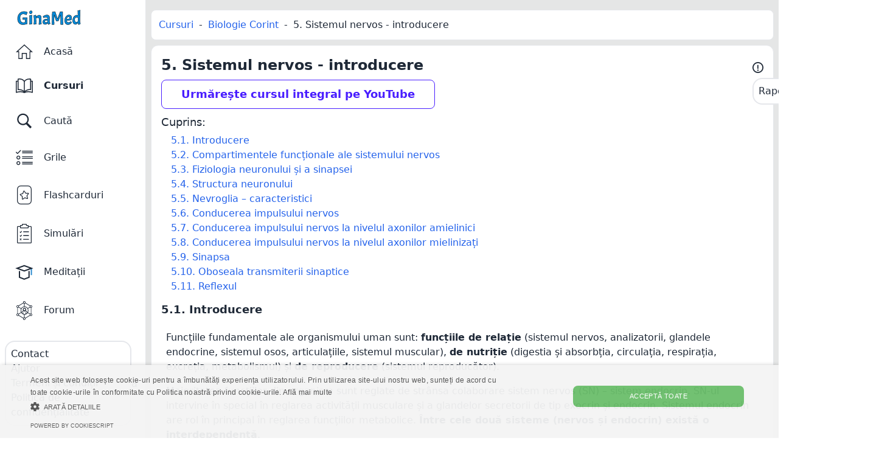

--- FILE ---
content_type: text/html; charset=utf-8
request_url: https://platform.ginamed.ro/cursuri/biologie-corint/sistemul-nervos-introducere
body_size: 55290
content:



<!DOCTYPE html>
<html lang="ro" data-theme="light">
<head>
    <script>
    const lightSvg = `<svg xmlns="http://www.w3.org/2000/svg" width="26" height="26" fill="none" stroke="currentColor" stroke-width="2" stroke-linecap="round" stroke-linejoin="round" viewBox="0 0 24 24">
        <circle cx="12" cy="12" r="4"></circle>
        <path d="M12 2v2"></path><path d="M12 20v2"></path>
        <path d="m4.93 4.93 1.41 1.41"></path>
        <path d="m17.66 17.66 1.41 1.41"></path>
        <path d="M2 12h2"></path><path d="M20 12h2"></path>
        <path d="m6.34 17.66-1.41 1.41"></path>
        <path d="m19.07 4.93-1.41 1.41"></path>
    </svg>`;

    const darkSvg = `<svg xmlns="http://www.w3.org/2000/svg" width="26" height="26" viewBox="0 0 24 24" fill="none" stroke="currentColor" stroke-width="2" stroke-linecap="round" stroke-linejoin="round">
        <path d="M20.985 12.486a9 9 0 1 1-9.473-9.472c.405-.022.617.46.402.803a6 6 0 0 0 8.268 8.268c.344-.215.825-.004.803.401"></path>
    </svg>`;

    function getThemeFromLocalStorage() {
        const theme = localStorage.getItem('saved-data-theme');
        return theme ? theme : 'light';
    }

    function saveThemeFromLocalStorage(theme) {
        localStorage.setItem('saved-data-theme', theme);
    }

    function syncThemeFromLocalStorage() {

        var theme = getThemeFromLocalStorage();
        if (theme == 'dark') {
            if (!window.Subscription.HasGinaMedPlus) {
                if (typeof showGinaMedPlusDialogWithCountDown != 'undefined') {
                    setTimeout(function () {
                        var t = getThemeFromLocalStorage();
                        if(t == 'dark'){
                            showGinaMedPlusDialog("Cu GinaMed Plus poți folosi dark mode.",
                                function () {
                                    setTheme('default');
                                });
                        }
                    }, 1000)
                }
            }
        }

        var currentTheme = document.documentElement.getAttribute("data-theme");

        if(currentTheme != theme){
            if (theme == 'light') {
                document.documentElement.setAttribute("data-theme", "light");
            } else {
                document.documentElement.setAttribute("data-theme", "dark");
            }
        }

        // Update top menu button
        const lightOrDarkTopMenuButton = document.getElementById('lightOrDarkTopMenuButton');
        if (lightOrDarkTopMenuButton) {
            lightOrDarkTopMenuButton.innerHTML = theme === 'dark' ? darkSvg : lightSvg;
        }
        
        // Update left menu button
        const lightOrDarkLeftMenuButton = document.getElementById('lightOrDarkLeftMenuButton');
        if (lightOrDarkLeftMenuButton) {
            lightOrDarkLeftMenuButton.innerHTML = theme === 'dark' ? darkSvg : lightSvg;
        }
        
        const themeSelect = document.getElementById('themeSelectAccount');
        if (themeSelect) {
            themeSelect.value = theme;
        }

        setThemeColorMetaTag(theme);

        const themeChangedEvent = new CustomEvent('themeChanged', { detail: { theme } });
        window.dispatchEvent(themeChangedEvent);
    }

    function setThemeColorMetaTag(theme){
        var themeColorMetaTag = document.querySelector('meta[name="theme-color"]');
        var newColor = theme == 'light' ? '#ffffff' : '#212121';

        if (themeColorMetaTag) {
            var currentColor = themeColorMetaTag.getAttribute("content");
            if (currentColor !== newColor) {
               themeColorMetaTag.setAttribute("content", newColor);
            }
        }
    }

    function toggleTheme(){
        var theme = getThemeFromLocalStorage();
        if (theme == 'light') {
            setTheme('dark');
        } else {
            setTheme('light');
        }
    }

    function setTheme(theme){
        var correctTheme = theme == 'default' ? 'light' : theme;
        saveThemeFromLocalStorage(correctTheme);
        syncThemeFromLocalStorage();
        sendEventTrack(theme, 'theme-changed');
    }
</script>
    <script>
function sendEventTrack(event, category) {
    fetch('/TrackUrl/Event', {
        method: 'POST',
        headers: {
            'Accept': 'application/json, text/plain, */*',
            'Content-Type': 'application/json'
        },
        body: JSON.stringify(
            {
                event: event,
                category: category
            }
        )
        })
    }
</script>

    <link rel="apple-touch-icon" sizes="180x180" href="/apple-touch-icon.png">
<link rel="icon" type="image/png" sizes="32x32" href="/favicon-32x32.png">
<link rel="icon" type="image/png" sizes="16x16" href="/favicon-16x16.png">
<link rel="manifest" href="/site2.webmanifest" crossorigin="use-credentials">
<meta name="theme-color" content="#ffffff">
<meta name="apple-mobile-web-app-capable" content="yes">
<meta name="apple-mobile-web-app-title" content="GinaMed">
<meta name="apple-mobile-web-app-status-bar-style" content="default">
<link rel="apple-touch-startup-image" media="screen and (device-width: 430px) and (device-height: 932px) and (-webkit-device-pixel-ratio: 3) and (orientation: landscape)" href="/splash_screens/iPhone_15_Pro_Max__iPhone_15_Plus__iPhone_14_Pro_Max_landscape.png">
<link rel="apple-touch-startup-image" media="screen and (device-width: 393px) and (device-height: 852px) and (-webkit-device-pixel-ratio: 3) and (orientation: landscape)" href="/splash_screens/iPhone_15_Pro__iPhone_15__iPhone_14_Pro_landscape.png">
<link rel="apple-touch-startup-image" media="screen and (device-width: 428px) and (device-height: 926px) and (-webkit-device-pixel-ratio: 3) and (orientation: landscape)" href="/splash_screens/iPhone_14_Plus__iPhone_13_Pro_Max__iPhone_12_Pro_Max_landscape.png">
<link rel="apple-touch-startup-image" media="screen and (device-width: 390px) and (device-height: 844px) and (-webkit-device-pixel-ratio: 3) and (orientation: landscape)" href="/splash_screens/iPhone_14__iPhone_13_Pro__iPhone_13__iPhone_12_Pro__iPhone_12_landscape.png">
<link rel="apple-touch-startup-image" media="screen and (device-width: 375px) and (device-height: 812px) and (-webkit-device-pixel-ratio: 3) and (orientation: landscape)" href="/splash_screens/iPhone_13_mini__iPhone_12_mini__iPhone_11_Pro__iPhone_XS__iPhone_X_landscape.png">
<link rel="apple-touch-startup-image" media="screen and (device-width: 414px) and (device-height: 896px) and (-webkit-device-pixel-ratio: 3) and (orientation: landscape)" href="/splash_screens/iPhone_11_Pro_Max__iPhone_XS_Max_landscape.png">
<link rel="apple-touch-startup-image" media="screen and (device-width: 414px) and (device-height: 896px) and (-webkit-device-pixel-ratio: 2) and (orientation: landscape)" href="/splash_screens/iPhone_11__iPhone_XR_landscape.png">
<link rel="apple-touch-startup-image" media="screen and (device-width: 414px) and (device-height: 736px) and (-webkit-device-pixel-ratio: 3) and (orientation: landscape)" href="/splash_screens/iPhone_8_Plus__iPhone_7_Plus__iPhone_6s_Plus__iPhone_6_Plus_landscape.png">
<link rel="apple-touch-startup-image" media="screen and (device-width: 375px) and (device-height: 667px) and (-webkit-device-pixel-ratio: 2) and (orientation: landscape)" href="/splash_screens/iPhone_8__iPhone_7__iPhone_6s__iPhone_6__4.7__iPhone_SE_landscape.png">
<link rel="apple-touch-startup-image" media="screen and (device-width: 320px) and (device-height: 568px) and (-webkit-device-pixel-ratio: 2) and (orientation: landscape)" href="/splash_screens/4__iPhone_SE__iPod_touch_5th_generation_and_later_landscape.png">
<link rel="apple-touch-startup-image" media="screen and (device-width: 1024px) and (device-height: 1366px) and (-webkit-device-pixel-ratio: 2) and (orientation: landscape)" href="/splash_screens/12.9__iPad_Pro_landscape.png">
<link rel="apple-touch-startup-image" media="screen and (device-width: 834px) and (device-height: 1194px) and (-webkit-device-pixel-ratio: 2) and (orientation: landscape)" href="/splash_screens/11__iPad_Pro__10.5__iPad_Pro_landscape.png">
<link rel="apple-touch-startup-image" media="screen and (device-width: 820px) and (device-height: 1180px) and (-webkit-device-pixel-ratio: 2) and (orientation: landscape)" href="/splash_screens/10.9__iPad_Air_landscape.png">
<link rel="apple-touch-startup-image" media="screen and (device-width: 834px) and (device-height: 1112px) and (-webkit-device-pixel-ratio: 2) and (orientation: landscape)" href="/splash_screens/10.5__iPad_Air_landscape.png">
<link rel="apple-touch-startup-image" media="screen and (device-width: 810px) and (device-height: 1080px) and (-webkit-device-pixel-ratio: 2) and (orientation: landscape)" href="/splash_screens/10.2__iPad_landscape.png">
<link rel="apple-touch-startup-image" media="screen and (device-width: 768px) and (device-height: 1024px) and (-webkit-device-pixel-ratio: 2) and (orientation: landscape)" href="/splash_screens/9.7__iPad_Pro__7.9__iPad_mini__9.7__iPad_Air__9.7__iPad_landscape.png">
<link rel="apple-touch-startup-image" media="screen and (device-width: 744px) and (device-height: 1133px) and (-webkit-device-pixel-ratio: 2) and (orientation: landscape)" href="/splash_screens/8.3__iPad_Mini_landscape.png">
<link rel="apple-touch-startup-image" media="screen and (device-width: 430px) and (device-height: 932px) and (-webkit-device-pixel-ratio: 3) and (orientation: portrait)" href="/splash_screens/iPhone_15_Pro_Max__iPhone_15_Plus__iPhone_14_Pro_Max_portrait.png">
<link rel="apple-touch-startup-image" media="screen and (device-width: 393px) and (device-height: 852px) and (-webkit-device-pixel-ratio: 3) and (orientation: portrait)" href="/splash_screens/iPhone_15_Pro__iPhone_15__iPhone_14_Pro_portrait.png">
<link rel="apple-touch-startup-image" media="screen and (device-width: 428px) and (device-height: 926px) and (-webkit-device-pixel-ratio: 3) and (orientation: portrait)" href="/splash_screens/iPhone_14_Plus__iPhone_13_Pro_Max__iPhone_12_Pro_Max_portrait.png">
<link rel="apple-touch-startup-image" media="screen and (device-width: 390px) and (device-height: 844px) and (-webkit-device-pixel-ratio: 3) and (orientation: portrait)" href="/splash_screens/iPhone_14__iPhone_13_Pro__iPhone_13__iPhone_12_Pro__iPhone_12_portrait.png">
<link rel="apple-touch-startup-image" media="screen and (device-width: 375px) and (device-height: 812px) and (-webkit-device-pixel-ratio: 3) and (orientation: portrait)" href="/splash_screens/iPhone_13_mini__iPhone_12_mini__iPhone_11_Pro__iPhone_XS__iPhone_X_portrait.png">
<link rel="apple-touch-startup-image" media="screen and (device-width: 414px) and (device-height: 896px) and (-webkit-device-pixel-ratio: 3) and (orientation: portrait)" href="/splash_screens/iPhone_11_Pro_Max__iPhone_XS_Max_portrait.png">
<link rel="apple-touch-startup-image" media="screen and (device-width: 414px) and (device-height: 896px) and (-webkit-device-pixel-ratio: 2) and (orientation: portrait)" href="/splash_screens/iPhone_11__iPhone_XR_portrait.png">
<link rel="apple-touch-startup-image" media="screen and (device-width: 414px) and (device-height: 736px) and (-webkit-device-pixel-ratio: 3) and (orientation: portrait)" href="/splash_screens/iPhone_8_Plus__iPhone_7_Plus__iPhone_6s_Plus__iPhone_6_Plus_portrait.png">
<link rel="apple-touch-startup-image" media="screen and (device-width: 375px) and (device-height: 667px) and (-webkit-device-pixel-ratio: 2) and (orientation: portrait)" href="/splash_screens/iPhone_8__iPhone_7__iPhone_6s__iPhone_6__4.7__iPhone_SE_portrait.png">
<link rel="apple-touch-startup-image" media="screen and (device-width: 320px) and (device-height: 568px) and (-webkit-device-pixel-ratio: 2) and (orientation: portrait)" href="/splash_screens/4__iPhone_SE__iPod_touch_5th_generation_and_later_portrait.png">
<link rel="apple-touch-startup-image" media="screen and (device-width: 1024px) and (device-height: 1366px) and (-webkit-device-pixel-ratio: 2) and (orientation: portrait)" href="/splash_screens/12.9__iPad_Pro_portrait.png">
<link rel="apple-touch-startup-image" media="screen and (device-width: 834px) and (device-height: 1194px) and (-webkit-device-pixel-ratio: 2) and (orientation: portrait)" href="/splash_screens/11__iPad_Pro__10.5__iPad_Pro_portrait.png">
<link rel="apple-touch-startup-image" media="screen and (device-width: 820px) and (device-height: 1180px) and (-webkit-device-pixel-ratio: 2) and (orientation: portrait)" href="/splash_screens/10.9__iPad_Air_portrait.png">
<link rel="apple-touch-startup-image" media="screen and (device-width: 834px) and (device-height: 1112px) and (-webkit-device-pixel-ratio: 2) and (orientation: portrait)" href="/splash_screens/10.5__iPad_Air_portrait.png">
<link rel="apple-touch-startup-image" media="screen and (device-width: 810px) and (device-height: 1080px) and (-webkit-device-pixel-ratio: 2) and (orientation: portrait)" href="/splash_screens/10.2__iPad_portrait.png">
<link rel="apple-touch-startup-image" media="screen and (device-width: 768px) and (device-height: 1024px) and (-webkit-device-pixel-ratio: 2) and (orientation: portrait)" href="/splash_screens/9.7__iPad_Pro__7.9__iPad_mini__9.7__iPad_Air__9.7__iPad_portrait.png">
<link rel="apple-touch-startup-image" media="screen and (device-width: 744px) and (device-height: 1133px) and (-webkit-device-pixel-ratio: 2) and (orientation: portrait)" href="/splash_screens/8.3__iPad_Mini_portrait.png">
<meta charset="utf-8" />
    <style>
        @view-transition {
            navigation: auto;;
        }
    </style>
    <meta name="viewport" content="width=device-width, initial-scale=1.0 maximum-scale=3.0, viewport-fit=cover"/>
        <meta name="description" content="Majoritatea func&#x21B;iilor din organism sunt reglate de str&#xE2;nsa colaborare sistem nervos &#x2013; sistem endocrin. Reglarea nervoas&#x103; a func&#x21B;iilor corpului are la baz&#x103; activitatea centrilor nervo&#x219;i care intervin &#xEE;n prelucrarea informa&#x21B;iilor primite &#x219;i ulterior elaboreaz&#x103; anumite comenzi transmise efectorilor. Unitatea morfo-func&#x21B;ional&#x103; a sistemului nervos este neuronul."/>
    <title>

                Sistemul nervos - introducere - Biologie Corint - GinaMed
                </title>
    <link rel="stylesheet" href="/css/styles.css?v=W2p81tS-Nk_qk1N6Tp68v-MmOy1A5xe-ncjRlKDaAmA" />
    <script>
        window.Subscription = {};
        window.Subscription.HasGinaMedPlus = false;
        window.Subscription.IsSignedIn = false;

        if (!window.Subscription.HasGinaMedPlus) {
            var theme = getThemeFromLocalStorage();
            if(theme != 'light'){
                setTheme('light');
            }
        }
    </script>
    <script>
    window.dataLayer = window.dataLayer || [];

    function gtag() { dataLayer.push(arguments); }

    gtag('js', new Date());
    gtag("consent", "default", {
        ad_storage: "denied",
        analytics_storage: "denied",
        wait_for_update: 500
    });
    gtag("set", "ads_data_redaction", true);
</script>
        <script>
            gtag('config', 'G-B7S3JB7XWQ');
        </script>

    <script>
    window.onerror = function (message, source, lineno, colno, error) {
        if (message === "Script error." && (!source || source.trim() === '')) {
            return;
        }

        if (source === 'undefined') {
            return;
        }

        var errorMsg = 'Msg: ' + message + ', Source: ' + source + ', Line: ' + lineno + ', Column: ' + colno;
        if (error && error.stack) {
            errorMsg += ', Stack: ' + error.stack;
        }

        gtag('event', 'javascript_error', {
            'event_category': 'JS Errors',
            'event_label': errorMsg,
            'non_interaction': true
        });

        fetch('/TrackJsError/TrackErrorEvent', {
            method: 'POST',
            headers: {
                'Accept': 'application/json, text/plain, */*',
                'Content-Type': 'application/json'
            },
            body: JSON.stringify(
                {
                    pathName: window.location.pathname,
                    message: message,
                    source: source,
                    lineNo: lineno,
                    colNo: colno,
                    stack: (error && error.stack) ? error.stack : null
                }
            )
        })
    };
</script>

    
    <style>
        /* Pull to refresh disabled*/
        /* @media all and (display-mode: standalone) { */
        /*     body { */
        /*         overscroll-behavior-y: contain; */
        /*     } */
        /* } */
    </style>
    <script>
    function isiOS() {
        return [
            'iPad Simulator',
            'iPhone Simulator',
            'iPod Simulator',
            'iPad',
            'iPhone',
            'iPod'
        ].includes(navigator.platform)
            // iPad on iOS 13 detection
            || (navigator.userAgent.includes("Mac") && "ontouchend" in document)
    }

    function isMac() {
        return navigator.platform.toUpperCase().indexOf('MAC') >= 0;
    }

    function isMobile(){
        return isiOS() || /iPhone|iPad|iPod|Android/i.test(navigator.userAgent);
    }
</script>
<script>
    function isStandalone() {
        return (window.matchMedia('(display-mode: standalone)').matches
            || window.navigator.standalone) || false;
    }
</script>
    <script>
        syncThemeFromLocalStorage();
    </script>
</head>
<body tabindex="0">
<section id="top-navigation" class="fixed left-0 right-0  border-b bg-base-100 sm:hidden z-[200] select-none">
    <div class="flex justify-between items-center max-w-screen-xl m-auto h-[44px]">
        <a href="/">
            <img src="/img/ginamed.svg" alt="GinaMed" class="inline-block ml-3 max-w-none" width="105.44" height="24.05" />
        </a>
        <div id="installAppTopMenu"  class="browser:flex hidden cursor-pointer border-[1px] px-3 py-1 mx-1 rounded-lg hover:bg-table-hover-color" onclick="showInstallAppDialog()">
            <div class="sm:hidden xl:flex items-center mx-1 text-base lessThan375:hidden">Get</div>
            <span class="text-[oklch(var(--pc)/1)] text-xs rounded-lg bg-primary flex px-1 border-[1px] bg-base-200 items-center h-6">APP</span>
        </div>
        <div class="flex items-center pr-1">
                <a href="https://forum.ginamed.ro" class="px-2">
                    <svg width="30" height="30" viewbox="0 0 128 128" fill="currentColor" xmlns="http://www.w3.org/2000/svg">
                        <path d="M18.633 43.523h-4v42.068h4V43.523ZM59.131 114.61 24.31 94.139l-2.028 3.45 34.823 20.47 2.027-3.449ZM106.502 97.116l-2.027-3.447-35.6 20.934 2.028 3.447 35.599-20.934ZM113.364 43.681h-4v41.597h4V43.681ZM105.667 30.587 70.918 10.159l-2.027 3.448 34.749 20.427 2.027-3.447ZM58.703 13.84l-2.027-3.447L21.96 30.808l2.027 3.447 34.716-20.414ZM43.763 49.889 24.176 38.374l-2.027 3.449 19.587 11.514 2.027-3.448ZM106.267 86.629l-18.016-10.59-2.028 3.45 18.016 10.59 2.028-3.45ZM106.091 41.67l-2.027-3.449-17.611 10.355 2.027 3.448 17.611-10.355ZM43.41 78.525l-2.027-3.45-19.51 11.468 2.027 3.45 19.51-11.468ZM66 15.212h-4v22.3h4v-22.3ZM66 89.862h-4v22.303h4V89.862Z"/>
                        <path d="M17.4 45.335c-4.757 0-8.627-3.925-8.627-8.749 0-4.823 3.87-8.748 8.627-8.748 4.757 0 8.628 3.925 8.628 8.748 0 4.824-3.871 8.749-8.628 8.749Zm0-13.497c-2.552 0-4.628 2.13-4.628 4.748 0 2.619 2.076 4.749 4.628 4.749s4.628-2.13 4.628-4.749c0-2.618-2.076-4.748-4.628-4.748ZM110.601 45.335c-4.758 0-8.629-3.925-8.629-8.749 0-4.823 3.871-8.748 8.629-8.748 4.757 0 8.627 3.925 8.627 8.748 0 4.824-3.871 8.749-8.627 8.749Zm0-13.497c-2.553 0-4.629 2.13-4.629 4.748 0 2.619 2.076 4.749 4.629 4.749 2.552 0 4.627-2.13 4.627-4.749 0-2.618-2.076-4.748-4.627-4.748ZM63.792 17.5c-4.757 0-8.627-3.926-8.627-8.75S59.035 0 63.792 0c4.757 0 8.627 3.926 8.627 8.75s-3.87 8.75-8.627 8.75Zm0-13.5c-2.551 0-4.627 2.131-4.627 4.75s2.076 4.75 4.627 4.75c2.552 0 4.627-2.131 4.627-4.75S66.344 4 63.792 4ZM63.792 128c-4.757 0-8.627-3.924-8.627-8.749 0-4.825 3.87-8.75 8.627-8.75 4.757 0 8.627 3.925 8.627 8.75S68.549 128 63.792 128Zm0-13.499c-2.551 0-4.627 2.131-4.627 4.75s2.076 4.75 4.627 4.75c2.552 0 4.627-2.131 4.627-4.75s-2.075-4.75-4.627-4.75ZM17.4 101.007c-4.757 0-8.627-3.925-8.627-8.749 0-4.824 3.87-8.748 8.627-8.748 4.757 0 8.628 3.924 8.628 8.748s-3.871 8.749-8.628 8.749Zm0-13.498c-2.552 0-4.628 2.131-4.628 4.749s2.076 4.749 4.628 4.749 4.628-2.131 4.628-4.749-2.076-4.749-4.628-4.749ZM110.601 101.007c-4.758 0-8.629-3.925-8.629-8.749 0-4.824 3.871-8.748 8.629-8.748 4.757 0 8.627 3.924 8.627 8.748s-3.871 8.749-8.627 8.749Zm0-13.498c-2.553 0-4.629 2.131-4.629 4.749s2.076 4.749 4.629 4.749c2.552 0 4.627-2.131 4.627-4.749s-2.076-4.749-4.627-4.749ZM65.357 91.862c-15.149 0-27.474-12.531-27.474-27.937s12.325-27.938 27.474-27.938c15.15 0 27.475 12.532 27.475 27.938 0 15.406-12.324 27.937-27.475 27.937Zm0-51.874c-12.943 0-23.474 10.738-23.474 23.938s10.531 23.937 23.474 23.937c12.944 0 23.475-10.737 23.475-23.937 0-13.2-10.53-23.938-23.475-23.938Z"/>
                        <path d="M84.645 82.713h-4v-8.059c-.001-1.766-1.496-3.901-3.076-4.394a43.351 43.351 0 0 0-25.297.005c-1.563.487-3.058 2.624-3.061 4.393v7.104h-4v-7.107c.007-3.52 2.646-7.202 5.884-8.212a47.387 47.387 0 0 1 27.649-.005c3.257 1.014 5.897 4.697 5.9 8.215l.001 8.06Z"/>
                        <path d="M64.93 68.072c-6.067 0-11.003-5.008-11.003-11.163s4.936-11.164 11.003-11.164c6.066 0 11.002 5.009 11.002 11.164 0 6.155-4.936 11.163-11.002 11.163Zm0-18.327c-3.861 0-7.003 3.214-7.003 7.164 0 3.949 3.142 7.163 7.003 7.163s7.002-3.214 7.002-7.163c0-3.95-3.141-7.164-7.002-7.164Z"/>
                        <path d="M64.93 68.072c-6.067 0-11.003-5.008-11.003-11.163s4.936-11.164 11.003-11.164c6.066 0 11.002 5.009 11.002 11.164 0 6.155-4.936 11.163-11.002 11.163Zm0-18.327c-3.861 0-7.003 3.214-7.003 7.164 0 3.949 3.142 7.163 7.003 7.163s7.002-3.214 7.002-7.163c0-3.95-3.141-7.164-7.002-7.164ZM57.352 76.215h-4v11.976h4V76.215ZM76.506 76.215h-4v11.976h4V76.215Z"/>
                    </svg>
                </a>
            <a href="/profil" class="px-2">
                <svg xmlns="http://www.w3.org/2000/svg" width="28" height="28" viewBox="0 0 24 24" fill="none" stroke="currentColor" stroke-width="2" stroke-linecap="round" stroke-linejoin="round"><path d="M19 21v-2a4 4 0 0 0-4-4H9a4 4 0 0 0-4 4v2"></path><circle cx="12" cy="7" r="4"></circle></svg>
            </a>
        </div>
    </div>
</section>
<div class="mb-[56px] pt-0 sm:mb-0 bg-base-200 min-h-100dvh-56px sm:min-h-100dvh">
        <header id="left-navigation" class="hidden fixed sm:w-20 xl:w-[240px] bg-base-100 border-r-[1px] sm:block border-gray200 ml-[env(safe-area-inset-left)]">
            <div class="flex flex-col h-100dvh pb-[env(safe-area-inset-bottom)]">
                <div class="my-4">
                    <div class="flex items-center justify-between">
                        <a href="/" class="w-12 m-auto xl:m-0 xl:pl-4 block">
                            <img src="/img/ginamed.svg" alt="GinaMed" alt="GinaMed" class="hidden xl:inline-block ml-3 max-w-none" width="105.44" height="24.05" />
                            <img src="/img/ginamed_small.svg" alt="GinaMed" alt="GinaMed" class="xl:hidden m-auto" width="42" height="23.5" />
                        </a>
                    </div>
                </div>
            <div class="flex-grow overflow-y-auto">
                    <div class="hover:bg-base-200 mx-2 relative cursor-pointer">
                        <a class="block w-full py-4" href='/'>
                            <div class="flex">
                                <div class="m-auto xl:m-0 xl:ml-2 w-12">
                                        <svg width="28" fill="currentColor" class="block m-auto" viewbox="0 0 20 17"><path d="M8 10.5H7.5V11V16.5H3.5V9V8.5H3H1.30298L10 0.672681L18.697 8.5H17H16.5V9V16.5H12.5V11V10.5H12H8Z" fill="transparent" stroke="currentColor" /></svg>
                                </div>
                                <div class="sm:hidden xl:flex items-center ml-2 text-base ">Acas&#x103;</div>
                            </div>
                        </a>
                    </div>
                    <div class="hover:bg-base-200 mx-2 relative cursor-pointer">
                        <a class="block w-full py-4" href='/cursuri'>
                            <div class="flex">
                                <div class="m-auto xl:m-0 xl:ml-2 w-12">
                                        <svg width="28" fill="currentColor" class="block m-auto" viewbox="0 0 20 17"><path d="M2.05729 12.9587L2.10775 3.74847H1.09863V15.4675C2.48535 15.0986 3.87695 14.8638 5.27832 14.8537C6.57227 14.8453 7.86621 15.0315 9.16341 15.4843C8.35775 14.8118 7.45931 14.3171 6.50065 13.9951C5.29297 13.5893 3.98763 13.4551 2.64974 13.5725C2.34701 13.5976 2.08333 13.3662 2.05729 13.056C2.05404 13.0224 2.05404 12.9906 2.05729 12.9587ZM16.8652 3.26716C16.862 3.24033 16.8587 3.21182 16.8587 3.18163C16.8587 3.15313 16.8604 3.12462 16.8652 3.09611V1.23125C15.5957 1.10715 14.2871 1.25138 13.1445 1.69747C12.0768 2.11505 11.1556 2.80095 10.5566 3.78369V14.406C11.4876 13.7653 12.4398 13.2388 13.418 12.8799C14.5329 12.4707 15.6787 12.2761 16.8652 12.3734V3.26716ZM17.9639 2.61648H19.4515C19.7542 2.61648 20 2.86971 20 3.18163V16.2054C20 16.5173 19.7542 16.7706 19.4515 16.7706C19.3896 16.7706 19.3294 16.7605 19.2741 16.7404C17.7441 16.2893 16.224 15.9891 14.7184 15.979C13.2503 15.969 11.7839 16.2356 10.3109 16.9047C10.2197 16.9668 10.1107 17.0003 9.99837 16.9986C9.8877 17.0003 9.77865 16.9668 9.68587 16.9047C8.21452 16.2339 6.74642 15.969 5.27832 15.979C3.77279 15.9891 2.25423 16.2893 0.722656 16.7404C0.667318 16.7605 0.607096 16.7706 0.545247 16.7706C0.245768 16.7722 0 16.519 0 16.2071V3.18163C0 2.86971 0.245768 2.61648 0.548503 2.61648H2.11263L2.1224 0.728147C2.12402 0.456469 2.30957 0.231747 2.55859 0.178083C4.00228 -0.132167 5.75684 -0.0550239 7.29492 0.552059C8.35775 0.971316 9.32292 1.64045 10.0277 2.60642C10.7389 1.70585 11.6895 1.05852 12.7588 0.640942C14.2204 0.0690759 15.9066 -0.0684401 17.4935 0.171375C17.7669 0.211623 17.9622 0.454792 17.9622 0.729824V2.61648H17.9639ZM11.0889 15.3988C12.3014 15.0063 13.5124 14.8453 14.7233 14.8521C16.1247 14.8604 17.5163 15.0969 18.903 15.4658V3.74847H17.9639V13.009C17.9639 13.3209 17.7181 13.5742 17.4154 13.5742C17.3714 13.5742 17.3291 13.5691 17.2884 13.5591C16.0872 13.3645 14.9235 13.5255 13.7874 13.9431C12.8727 14.2802 11.9743 14.7833 11.0889 15.3988ZM9.45964 14.297V3.76692C8.88509 2.72213 7.95573 2.02281 6.90592 1.60859C5.71615 1.13902 4.37988 1.03337 3.21452 1.20442L3.15267 12.4086C4.42383 12.3617 5.66732 12.5277 6.83757 12.9218C7.76855 13.2337 8.65072 13.6916 9.45964 14.297Z"/></svg>
                                </div>
                                <div class="sm:hidden xl:flex items-center ml-2 text-base font-bold">Cursuri</div>
                            </div>
                        </a>
                    </div>
                    <div class="hover:bg-base-200 mx-2 relative cursor-pointer">
                        <a class="block w-full py-4" href='/cautare'>
                            <div class="flex">
                                <div class="m-auto xl:m-0 xl:ml-2 w-12">
                                        <svg width="28" fill="currentColor" class="block m-auto" viewbox="0 0 50 50"><path d="M 21 3 C 11.601563 3 4 10.601563 4 20 C 4 29.398438 11.601563 37 21 37 C 24.355469 37 27.460938 36.015625 30.09375 34.34375 L 42.375 46.625 L 46.625 42.375 L 34.5 30.28125 C 36.679688 27.421875 38 23.878906 38 20 C 38 10.601563 30.398438 3 21 3 Z M 21 7 C 28.199219 7 34 12.800781 34 20 C 34 27.199219 28.199219 33 21 33 C 13.800781 33 8 27.199219 8 20 C 8 12.800781 13.800781 7 21 7 Z"/></svg>
                                </div>
                                <div class="sm:hidden xl:flex items-center ml-2 text-base ">Caut&#x103;</div>
                            </div>
                        </a>
                    </div>
                    <div class="hover:bg-base-200 mx-2 relative cursor-pointer">
                        <a class="block w-full py-4" href='/grile'>
                            <div class="flex">
                                <div class="m-auto xl:m-0 xl:ml-2 w-12">
                                        <svg width="28" fill="currentColor" class="block m-auto" viewbox="0 0 20 20"><path d="M5.88866 1.37892a.50276.50276 0 0 0-.7134 0L1.98763 4.54593.86186 3.41191a.50276.50276 0 0 0-.7134 0 .50277.50277 0 0 0 0 .71341L1.63298 5.6181c.09897.09897.2268.14845.35876.14845.12784 0 .25567-.04948.35464-.14845l3.54639-3.52578c.18969-.19793.19382-.51546-.00412-.7134ZM3.01853 7.72852c-1.24949 0-2.26804 1.01855-2.26804 2.26804 0 1.24944 1.01855 2.26804 2.26804 2.26804 1.24948 0 2.26804-1.0186 2.26804-2.26804-.00413-1.24949-1.01856-2.26804-2.26804-2.26804Zm0 3.52578c-.69279 0-1.25773-.565-1.25773-1.25774 0-.69279.56494-1.25774 1.25773-1.25774.69278 0 1.25773.56495 1.25773 1.25774 0 .69274-.56495 1.25774-1.25773 1.25774ZM3.01853 14.2324c-1.24949 0-2.26804 1.0186-2.26804 2.2681s1.01855 2.268 2.26804 2.268c1.24948 0 2.26804-1.0185 2.26804-2.268-.00413-1.2536-1.01856-2.2681-2.26804-2.2681Zm0 3.5217c-.69279 0-1.25773-.565-1.25773-1.2578 0-.6927.56494-1.2577 1.25773-1.2577.69278 0 1.25773.565 1.25773 1.2577-.00412.697-.56495 1.2578-1.25773 1.2578ZM19.4887 8.52539H7.79384c-.28041 0-.50722.2268-.50722.50722 0 .28041.22681.50721.50722.50721H19.4887c.2804 0 .5072-.2268.5072-.50721 0-.28042-.2268-.50722-.5072-.50722ZM19.4887 10.459H7.79384c-.28041 0-.50722.2268-.50722.5072s.22681.5072.50722.5072H19.4887c.2804 0 .5072-.2268.5072-.5072s-.2268-.5072-.5072-.5072ZM7.79384 16.034H19.4887c.2804 0 .5072-.2268.5072-.5073 0-.2804-.2268-.5072-.5072-.5072H7.79384c-.28041 0-.50722.2268-.50722.5072 0 .2805.22681.5073.50722.5073ZM19.4887 17.9734c.2804 0 .5072-.2268.5072-.5072s-.2268-.5072-.5072-.5072H7.79384c-.28041 0-.50722.2268-.50722.5072s.22681.5072.50722.5072H19.4887ZM7.29071 2.5287c0 .28041.2268.50722.50722.50722H19.4928c.2804 0 .5072-.22681.5072-.50722s-.2268-.50722-.5072-.50722H7.7938c-.28041 0-.50309.22681-.50309.50722ZM19.4887 3.96094H7.79384c-.28041 0-.50722.2268-.50722.50721 0 .28042.22681.50722.50722.50722H19.4887c.2804 0 .5072-.2268.5072-.50722 0-.28041-.2268-.50721-.5072-.50721Z"></path></svg>
                                </div>
                                <div class="sm:hidden xl:flex items-center ml-2 text-base ">Grile</div>
                            </div>
                        </a>
                    </div>
                    <div class="hover:bg-base-200 mx-2 relative cursor-pointer">
                        <a class="block w-full py-4" href='/flashcard'>
                            <div class="flex">
                                <div class="m-auto xl:m-0 xl:ml-2 w-12">
                                        <svg width="24.3782" fill="currentColor" class="block m-auto" viewbox="0 0 95 123"><rect x="2.5" y="2.5" width="90" height="118" rx="21.5" fill="transparent" stroke="currentColor" stroke-width="5"></rect>
 <path d="M68.7353 84.7303C65.923 87.428 54.7323 79.1757 50.8715 79.7052C47.0106 80.2347 38.4549 91.1952 35.0202 89.3542C31.5854 87.5132 35.9757 74.3201 34.2791 70.8119C32.5824 67.3036 19.5145 62.5536 20.204 58.7181C20.8935 54.8826 34.7975 54.9811 37.6098 52.2834C40.4221 49.5856 40.9014 35.6895 44.7622 35.16C48.6231 34.6305 52.826 47.8845 56.2607 49.7254C59.6954 51.5664 73.0595 47.7282 74.7562 51.2364C76.4529 54.7447 65.1463 62.8376 64.4569 66.6731C63.7674 70.5086 71.5475 82.0325 68.7353 84.7303Z" fill="transparent" stroke="currentColor" stroke-width="5"></path></svg>
                                </div>
                                <div class="sm:hidden xl:flex items-center ml-2 text-base ">Flashcarduri</div>
                            </div>
                        </a>
                    </div>
                    <div class="hover:bg-base-200 mx-2 relative cursor-pointer">
                        <a class="block w-full py-4" href='/simulare'>
                            <div class="flex">
                                <div class="m-auto xl:m-0 xl:ml-2 w-12">
                                        <svg width="24.3782" fill="currentColor" class="block m-auto" viewbox="0 0 95 123"> <path d="M26.3001 92.41C26.4574 92.2501 26.645 92.123 26.8519 92.0363C27.0587 91.9496 27.2808 91.9049 27.5051 91.9049C27.7295 91.9049 27.9515 91.9496 28.1584 92.0363C28.3653 92.123 28.5529 92.2501 28.7101 92.41C28.871 92.5699 28.9986 92.7599 29.0857 92.9693C29.1729 93.1787 29.2177 93.4032 29.2177 93.63C29.2177 93.8568 29.1729 94.0813 29.0857 94.2907C28.9986 94.5001 28.871 94.6901 28.7101 94.85L25.8001 97.85L28.7101 100.85C28.8707 101.009 28.9981 101.198 29.0851 101.407C29.1721 101.615 29.2169 101.839 29.2169 102.065C29.2169 102.291 29.1721 102.515 29.0851 102.723C28.9981 102.932 28.8707 103.121 28.7101 103.28C28.553 103.438 28.3661 103.564 28.1601 103.65C27.9542 103.736 27.7333 103.78 27.5101 103.78C27.287 103.78 27.0661 103.736 26.8601 103.65C26.6542 103.564 26.4672 103.438 26.3101 103.28L23.4101 100.34L20.5101 103.34C20.3529 103.5 20.1653 103.627 19.9584 103.714C19.7515 103.8 19.5295 103.845 19.3051 103.845C19.0808 103.845 18.8587 103.8 18.6519 103.714C18.445 103.627 18.2574 103.5 18.1001 103.34C17.9393 103.18 17.8116 102.99 17.7245 102.781C17.6374 102.571 17.5926 102.347 17.5926 102.12C17.5926 101.893 17.6374 101.669 17.7245 101.459C17.8116 101.25 17.9393 101.06 18.1001 100.9L21.0101 97.9L18.1001 94.9C17.7792 94.5791 17.5989 94.1438 17.5989 93.69C17.5989 93.2362 17.7792 92.8009 18.1001 92.48C18.421 92.1591 18.8563 91.9788 19.3101 91.9788C19.764 91.9788 20.1992 92.1591 20.5201 92.48L23.4101 95.41L26.3201 92.47L26.3001 92.41ZM36.6401 5V9.93C36.6358 10.5467 36.4037 11.1401 35.9884 11.5961C35.573 12.052 35.0038 12.3383 34.3901 12.4C34.1056 12.4899 33.8085 12.5338 33.5101 12.53H24.3201V22.76H70.4901V12.54H61.3101C61.0118 12.5438 60.7147 12.4999 60.4301 12.41C59.8165 12.3483 59.2473 12.062 58.8319 11.6061C58.4166 11.1501 58.1844 10.5567 58.1801 9.94V5H36.6401ZM23.0901 27.84C22.0972 27.8327 21.1464 27.438 20.4401 26.74C20.3501 26.65 20.3101 26.56 20.2201 26.47C19.6663 25.7989 19.3561 24.96 19.3401 24.09V19.09H5.52014C5.44385 19.0852 5.36755 19.0991 5.29785 19.1305C5.22815 19.1618 5.16715 19.2097 5.12014 19.27C5.01867 19.3844 4.9557 19.5279 4.94014 19.68V117.35C4.93037 117.427 4.94201 117.505 4.97377 117.575C5.00553 117.646 5.05619 117.706 5.12014 117.75C5.17126 117.805 5.23305 117.85 5.30178 117.881C5.37051 117.912 5.44478 117.928 5.52014 117.93H89.3101C89.3839 117.928 89.4564 117.911 89.5234 117.88C89.5904 117.849 89.6505 117.805 89.7001 117.75C89.7625 117.705 89.812 117.644 89.8435 117.574C89.8751 117.504 89.8877 117.427 89.8801 117.35V19.64C89.8667 19.4902 89.8033 19.3494 89.7001 19.24C89.6536 19.1818 89.5941 19.1352 89.5264 19.1039C89.4587 19.0727 89.3847 19.0577 89.3101 19.06H75.4801V24.06C75.4642 24.93 75.154 25.7689 74.6001 26.44C74.5101 26.53 74.4801 26.62 74.3901 26.71C73.6815 27.4044 72.7322 27.7985 71.7401 27.81L23.0901 27.84ZM5.56014 122.84C4.82989 122.841 4.10663 122.698 3.4321 122.418C2.75758 122.138 2.14514 121.728 1.63014 121.21C1.11497 120.701 0.705677 120.096 0.425904 119.428C0.146132 118.76 0.00142237 118.044 0.00013578 117.32V19.64C-0.00501809 18.9092 0.136598 18.1848 0.41659 17.5097C0.696581 16.8346 1.10925 16.2226 1.63014 15.71C2.14346 15.19 2.75558 14.778 3.43049 14.498C4.1054 14.2181 4.82948 14.076 5.56014 14.08H19.3801V11.34C19.3791 10.8466 19.4768 10.358 19.6674 9.90286C19.858 9.44776 20.1378 9.03539 20.4901 8.69C20.8369 8.33943 21.2495 8.06088 21.7043 7.87038C22.1591 7.67989 22.6471 7.5812 23.1401 7.58H31.7001V4.15C31.7022 3.60674 31.8129 3.06939 32.0259 2.56961C32.2388 2.06983 32.5497 1.61774 32.9401 1.24C33.316 0.849858 33.7663 0.539093 34.2645 0.326102C34.7626 0.11311 35.2984 0.00222133 35.8401 0L59.0001 0C59.545 0.00124336 60.0841 0.111606 60.5856 0.324576C61.0871 0.537547 61.5409 0.84881 61.9201 1.24C62.307 1.61994 62.6148 2.07266 62.8259 2.5721C63.037 3.07153 63.1472 3.60779 63.1501 4.15V7.59H71.7201C72.7047 7.60462 73.6447 8.00287 74.3401 8.7C74.6902 9.04656 74.9678 9.45937 75.1567 9.91436C75.3455 10.3693 75.4419 10.8574 75.4401 11.35V14.09H89.2701C90.7422 14.0953 92.1523 14.6831 93.1923 15.7249C94.2322 16.7668 94.8175 18.1779 94.8201 19.65V117.32C94.8253 118.051 94.6837 118.775 94.4037 119.45C94.1237 120.125 93.711 120.737 93.1901 121.25C92.1505 122.29 90.741 122.877 89.2701 122.88L5.56014 122.84ZM75.5601 76.4C76.1846 76.3441 76.7655 76.0565 77.1886 75.5939C77.6117 75.1312 77.8463 74.5269 77.8463 73.9C77.8463 73.2731 77.6117 72.6688 77.1886 72.2061C76.7655 71.7435 76.1846 71.4559 75.5601 71.4H42.0801C41.4557 71.4559 40.8748 71.7435 40.4517 72.2061C40.0286 72.6688 39.794 73.2731 39.794 73.9C39.794 74.5269 40.0286 75.1312 40.4517 75.5939C40.8748 76.0565 41.4557 76.3441 42.0801 76.4H75.5601ZM75.5601 100.2C76.1846 100.144 76.7655 99.8565 77.1886 99.3939C77.6117 98.9312 77.8463 98.3269 77.8463 97.7C77.8463 97.0731 77.6117 96.4688 77.1886 96.0061C76.7655 95.5435 76.1846 95.2559 75.5601 95.2H42.0801C41.4557 95.2559 40.8748 95.5435 40.4517 96.0061C40.0286 96.4688 39.794 97.0731 39.794 97.7C39.794 98.3269 40.0286 98.9312 40.4517 99.3939C40.8748 99.8565 41.4557 100.144 42.0801 100.2H75.5601ZM18.1801 76.3C18.0173 76.0564 17.904 75.7831 17.8468 75.4957C17.7896 75.2084 17.7895 74.9125 17.8466 74.6251C17.9037 74.3377 18.0169 74.0644 18.1796 73.8207C18.3424 73.5771 18.5515 73.3678 18.7951 73.205C19.0387 73.0422 19.312 72.9289 19.5994 72.8717C19.8868 72.8145 20.1826 72.8144 20.47 72.8715C20.7574 72.9286 21.0307 73.0418 21.2744 73.2045C21.5181 73.3673 21.7273 73.5764 21.8901 73.82L23.1101 75.62L27.9201 69.75C28.2982 69.296 28.8403 69.0098 29.4284 68.9536C30.0165 68.8974 30.603 69.0758 31.0601 69.45C31.2869 69.6348 31.4747 69.8627 31.6126 70.1206C31.7506 70.3785 31.8361 70.6612 31.864 70.9523C31.8919 71.2435 31.8617 71.5373 31.7752 71.8167C31.6887 72.0961 31.5476 72.3555 31.3601 72.58L24.7001 80.69C24.5486 80.8815 24.3701 81.0499 24.1701 81.19C23.9267 81.354 23.6533 81.4684 23.3656 81.5265C23.0778 81.5846 22.7815 81.5854 22.4935 81.5287C22.2055 81.472 21.9315 81.359 21.6872 81.1962C21.443 81.0334 21.2333 80.824 21.0701 80.58L18.1801 76.3Z"></path>
                    <path d="M77.1886 51.6403C76.7655 52.1029 76.1846 52.3905 75.5601 52.4464H42.0801C41.4557 52.3905 40.8748 52.1029 40.4517 51.6403C40.0286 51.1776 39.794 50.5733 39.794 49.9464C39.794 49.3195 40.0286 48.7152 40.4517 48.2525C40.8748 47.7899 41.4557 47.5023 42.0801 47.4464H75.5601C76.1846 47.5023 76.7655 47.7899 77.1886 48.2525C77.6117 48.7152 77.8463 49.3195 77.8463 49.9464C77.8463 50.5733 77.6117 51.1776 77.1886 51.6403Z"></path>
                    <path d="M17.8468 51.5421C17.904 51.8295 18.0173 52.1028 18.1801 52.3464L21.0701 56.6264C21.2333 56.8704 21.443 57.0798 21.6872 57.2426C21.9315 57.4054 22.2055 57.5184 22.4935 57.5751C22.7815 57.6318 23.0779 57.631 23.3656 57.5729C23.6533 57.5148 23.9267 57.4004 24.1701 57.2364C24.3701 57.0963 24.5486 56.9279 24.7001 56.7364L31.3601 48.6264C31.5477 48.4019 31.6887 48.1425 31.7752 47.8631C31.8617 47.5837 31.8919 47.2899 31.864 46.9987C31.8361 46.7076 31.7506 46.4249 31.6127 46.167C31.4747 45.9091 31.2869 45.6812 31.0601 45.4964C30.603 45.1222 30.0165 44.9438 29.4284 45C28.8403 45.0562 28.2982 45.3424 27.9201 45.7964L23.1101 51.6664L21.8901 49.8664C21.7273 49.6228 21.5181 49.4137 21.2744 49.2509C21.0307 49.0882 20.7574 48.975 20.47 48.9179C20.1826 48.8608 19.8868 48.8608 19.5994 48.9181C19.312 48.9753 19.0387 49.0886 18.7951 49.2514C18.5515 49.4142 18.3424 49.6235 18.1797 49.8671C18.0169 50.1108 17.9038 50.3841 17.8466 50.6715C17.7895 50.9589 17.7896 51.2548 17.8468 51.5421Z"></path></svg>
                                </div>
                                <div class="sm:hidden xl:flex items-center ml-2 text-base ">Simul&#x103;ri</div>
                            </div>
                        </a>
                    </div>
                    <div class="hover:bg-base-200 mx-2 relative cursor-pointer">
                        <a class="block w-full py-4" href='/meditatii'>
                            <div class="flex">
                                <div class="m-auto xl:m-0 xl:ml-2 w-12">
                                        <svg width="30.799999999999997" fill="currentColor" class="block m-auto" viewbox="0 0 22 22"><path d="M10.8167 19.8359L4.40002 17.3792V9.64258H5.86669V16.3892L10.8534 18.2959L15.9867 16.3892V9.64258H17.4534V17.3792L10.8167 19.8359Z"></path>
                    <path d="M18.7367 6.05078H20.2034V14.3741H18.7367V6.05078Z" fill="#2B8ACE"></path>
                    <path d="M10.9266 10.2297L0.0733032 6.41641L10.9266 2.56641L21.8166 6.41641L10.9266 10.2297ZM4.39997 6.41641L10.9266 8.72641L17.4533 6.41641L10.9266 4.10641L4.39997 6.41641Z"></path></svg>
                                </div>
                                <div class="sm:hidden xl:flex items-center ml-2 text-base ">Medita&#x21B;ii</div>
                            </div>
                        </a>
                    </div>
                    <div class="hover:bg-base-200 mx-2 relative cursor-pointer">
                        <a class="block w-full py-4" href='https://forum.ginamed.ro'>
                            <div class="flex">
                                <div class="m-auto xl:m-0 xl:ml-2 w-12">
                                        <svg width="30.799999999999997" fill="currentColor" class="block m-auto" viewbox="0 0 128 128"><path d="M18.633 43.523h-4v42.068h4V43.523ZM59.131 114.61 24.31 94.139l-2.028 3.45 34.823 20.47 2.027-3.449ZM106.502 97.116l-2.027-3.447-35.6 20.934 2.028 3.447 35.599-20.934ZM113.364 43.681h-4v41.597h4V43.681ZM105.667 30.587 70.918 10.159l-2.027 3.448 34.749 20.427 2.027-3.447ZM58.703 13.84l-2.027-3.447L21.96 30.808l2.027 3.447 34.716-20.414ZM43.763 49.889 24.176 38.374l-2.027 3.449 19.587 11.514 2.027-3.448ZM106.267 86.629l-18.016-10.59-2.028 3.45 18.016 10.59 2.028-3.45ZM106.091 41.67l-2.027-3.449-17.611 10.355 2.027 3.448 17.611-10.355ZM43.41 78.525l-2.027-3.45-19.51 11.468 2.027 3.45 19.51-11.468ZM66 15.212h-4v22.3h4v-22.3ZM66 89.862h-4v22.303h4V89.862Z"></path>
                    <path d="M17.4 45.335c-4.757 0-8.627-3.925-8.627-8.749 0-4.823 3.87-8.748 8.627-8.748 4.757 0 8.628 3.925 8.628 8.748 0 4.824-3.871 8.749-8.628 8.749Zm0-13.497c-2.552 0-4.628 2.13-4.628 4.748 0 2.619 2.076 4.749 4.628 4.749s4.628-2.13 4.628-4.749c0-2.618-2.076-4.748-4.628-4.748ZM110.601 45.335c-4.758 0-8.629-3.925-8.629-8.749 0-4.823 3.871-8.748 8.629-8.748 4.757 0 8.627 3.925 8.627 8.748 0 4.824-3.871 8.749-8.627 8.749Zm0-13.497c-2.553 0-4.629 2.13-4.629 4.748 0 2.619 2.076 4.749 4.629 4.749 2.552 0 4.627-2.13 4.627-4.749 0-2.618-2.076-4.748-4.627-4.748ZM63.792 17.5c-4.757 0-8.627-3.926-8.627-8.75S59.035 0 63.792 0c4.757 0 8.627 3.926 8.627 8.75s-3.87 8.75-8.627 8.75Zm0-13.5c-2.551 0-4.627 2.131-4.627 4.75s2.076 4.75 4.627 4.75c2.552 0 4.627-2.131 4.627-4.75S66.344 4 63.792 4ZM63.792 128c-4.757 0-8.627-3.924-8.627-8.749 0-4.825 3.87-8.75 8.627-8.75 4.757 0 8.627 3.925 8.627 8.75S68.549 128 63.792 128Zm0-13.499c-2.551 0-4.627 2.131-4.627 4.75s2.076 4.75 4.627 4.75c2.552 0 4.627-2.131 4.627-4.75s-2.075-4.75-4.627-4.75ZM17.4 101.007c-4.757 0-8.627-3.925-8.627-8.749 0-4.824 3.87-8.748 8.627-8.748 4.757 0 8.628 3.924 8.628 8.748s-3.871 8.749-8.628 8.749Zm0-13.498c-2.552 0-4.628 2.131-4.628 4.749s2.076 4.749 4.628 4.749 4.628-2.131 4.628-4.749-2.076-4.749-4.628-4.749ZM110.601 101.007c-4.758 0-8.629-3.925-8.629-8.749 0-4.824 3.871-8.748 8.629-8.748 4.757 0 8.627 3.924 8.627 8.748s-3.871 8.749-8.627 8.749Zm0-13.498c-2.553 0-4.629 2.131-4.629 4.749s2.076 4.749 4.629 4.749c2.552 0 4.627-2.131 4.627-4.749s-2.076-4.749-4.627-4.749ZM65.357 91.862c-15.149 0-27.474-12.531-27.474-27.937s12.325-27.938 27.474-27.938c15.15 0 27.475 12.532 27.475 27.938 0 15.406-12.324 27.937-27.475 27.937Zm0-51.874c-12.943 0-23.474 10.738-23.474 23.938s10.531 23.937 23.474 23.937c12.944 0 23.475-10.737 23.475-23.937 0-13.2-10.53-23.938-23.475-23.938Z"></path>
                    <path d="M84.645 82.713h-4v-8.059c-.001-1.766-1.496-3.901-3.076-4.394a43.351 43.351 0 0 0-25.297.005c-1.563.487-3.058 2.624-3.061 4.393v7.104h-4v-7.107c.007-3.52 2.646-7.202 5.884-8.212a47.387 47.387 0 0 1 27.649-.005c3.257 1.014 5.897 4.697 5.9 8.215l.001 8.06Z"></path>
                    <path d="M64.93 68.072c-6.067 0-11.003-5.008-11.003-11.163s4.936-11.164 11.003-11.164c6.066 0 11.002 5.009 11.002 11.164 0 6.155-4.936 11.163-11.002 11.163Zm0-18.327c-3.861 0-7.003 3.214-7.003 7.164 0 3.949 3.142 7.163 7.003 7.163s7.002-3.214 7.002-7.163c0-3.95-3.141-7.164-7.002-7.164Z"></path>
                    <path d="M64.93 68.072c-6.067 0-11.003-5.008-11.003-11.163s4.936-11.164 11.003-11.164c6.066 0 11.002 5.009 11.002 11.164 0 6.155-4.936 11.163-11.002 11.163Zm0-18.327c-3.861 0-7.003 3.214-7.003 7.164 0 3.949 3.142 7.163 7.003 7.163s7.002-3.214 7.002-7.163c0-3.95-3.141-7.164-7.002-7.164ZM57.352 76.215h-4v11.976h4V76.215ZM76.506 76.215h-4v11.976h4V76.215Z"></path></svg>
                                </div>
                                <div class="sm:hidden xl:flex items-center ml-2 text-base ">Forum</div>
                            </div>
                        </a>
                    </div>
                    <div class="hover:bg-base-200 mx-2 relative cursor-pointer">
                        <a class="block w-full py-4" href='/profil'>
                            <div class="flex">
                                <div class="m-auto xl:m-0 xl:ml-2 w-12">
                                        <svg width="28" fill="currentColor" class="block m-auto" viewbox="0 0 24 24"><g stroke="currentColor" fill="transparent" stroke-linejoin="round" stroke-miterlimit="10" stroke-width="2"><path d="M19 21v-2a4 4 0 0 0-4-4H9a4 4 0 0 0-4 4v2"></path><circle cx="12" cy="7" r="4"></circle></g></svg>
                                </div>
                                <div class="sm:hidden xl:flex items-center ml-2 text-base ">Profil</div>
                            </div>
                        </a>
                    </div>
                <div class="browser:block hidden hover:bg-base-200 mx-2 relative cursor-pointer" onclick="showInstallAppDialog()">
                    <div class="block w-full py-4">
                        <div class="flex">
                            <div class="m-auto xl:m-0 xl:ml-2 w-12">
                                <svg xmlns="http://www.w3.org/2000/svg" class="block m-auto" width="26" height="26" viewBox="0 0 24 24" fill="none" stroke="currentColor" stroke-width="2" stroke-linecap="round" stroke-linejoin="round"><path d="M12 15V3"></path><path d="M21 15v4a2 2 0 0 1-2 2H5a2 2 0 0 1-2-2v-4"></path><path d="m7 10 5 5 5-5"></path></svg>
                            </div>
                            <div class="sm:hidden xl:flex items-center ml-2 text-base">Instalează Aplicația</div>
                        </div>
                    </div>
                </div>
            </div>
            <div class="justify-end">
                <div class="hover:bg-base-200 mx-2 mb-2 xl:mb-4">
                    <div class="dropdown dropdown-right dropdown-end w-full">
                        <label tabindex="0">
                            <div class="block w-full py-4 cursor-pointer">
                                <div class="flex">
                                    <div class="m-auto xl:m-0 xl:ml-2 w-12">
                                        <svg class="block m-auto" stroke="currentColor" width="24" height="24" viewBox="0 0 24 24" xmlns="http://www.w3.org/2000/svg">
                                            <line stroke-linecap="round" stroke-linejoin="round" stroke-width="2" x1="3" x2="21" y1="4" y2="4"></line>
                                            <line stroke-linecap="round" stroke-linejoin="round" stroke-width="2" x1="3" x2="21" y1="12" y2="12"></line>
                                            <line stroke-linecap="round" stroke-linejoin="round" stroke-width="2" x1="3" x2="21" y1="20" y2="20"></line>
                                        </svg>
                                    </div>
                                    <div class="sm:hidden xl:flex items-center ml-2 text-base ">Mai mult</div>
                                </div>
                            </div>
                        </label>
                        <ul tabindex="0" class="dropdown-content menu p-2 bg-base-100 rounded-box w-52 border-2 mb-1">
                            <li><a href="https://ginamed.ro/contact/" class="py-3 text-base" target="_blank">Contact</a></li>
                            <li><a href="https://ginamed.ro/ajutor/" class="py-3 text-base" target="_blank">Ajutor</a></li>
                            <li><a href="https://ginamed.ro/termeni-conditii/" class="py-3 text-base" target="_blank">Termeni și condiții</a></li>
                            <li><a href="https://ginamed.ro/politica-de-confidentialitate/" class="py-3 text-base" target="_blank">Politica de confidențialitate</a></li>
                        </ul>
                    </div>
                </div>
            </div>
        </div>
    </header>
    <main class="ml-0 sm:ml-[calc(5rem+env(safe-area-inset-left))] sm:mr-[env(safe-area-inset-right)] xl:ml-[240px] px-2">
        <div class="max-w-screen-lg m-auto pt-[44px] sm:pt-0">
            <div class="h-2 sm:h-4">
            
            </div>
            <div class="bg-base-100 p-3 rounded-lg border-gray200 border-[1px]">
            <a href="/cursuri" class="gm-link">Cursuri</a> 
        <span class="mx-1"> - </span>
            <a href="/cursuri/biologie-corint" class="gm-link">Biologie Corint</a> 
        <span class="mx-1"> - </span>
        <span> 5. Sistemul nervos - introducere </span>
</div>
<style>
    mtext {
        display: inline-block;
    }
</style>
    <div id="highlightPopover" style="display: none;" class="absolute w-fit bg-base-200 dark:bg-base-100 rounded-lg flex items-center p-1 border-gray200 border-[1px] z-10">
        <div id="highlightColorContainer" class="w-28 ">
            <div class="flex justify-evenly items-center w-full py-3">
                <div id="highlight-color-yellow" class="w-6 h-6 rounded-full flex items-center justify-center cursor-pointer bg-yellow-400">
                    <div class="w-5 h-5 rounded-full border-[2px] border-solid border-base-100"></div>
                </div>
                <div id="highlight-color-red" class="w-6 h-6 rounded-full flex items-center justify-center cursor-pointer bg-red-500">
                    <div class="hidden w-5 h-5 rounded-full border-[2px] border-solid border-base-100">
                    </div>
                </div>
                <div id="highlight-color-green" class="w-6 h-6 rounded-full flex items-center justify-center cursor-pointer bg-green-500">
                    <div class="hidden w-5 h-5 rounded-full border-[2px] border-solid border-base-100"></div>
                </div>
            </div>
        </div>

        <div id="highlightOrNoteContainer" class="flex flex-row">
            <button id="defaultHighlightButton" class="hover:bg-base-100 dark:hover:bg-base-200 p-1 rounded-lg" >
                <svg width="30" height="30" viewBox="0 0 25 25" fill="currentColor" xmlns="http://www.w3.org/2000/svg">
                    <path d="M11.9106 17.2652C11.9106 17.2652 12.2312 16.7443 12.6167 16.1176L7.50596 12.9727C7.12048 13.5983 6.79937 14.1203 6.79937 14.1203C6.79937 14.1203 7.72232 16.1259 6.47046 18.1596L7.46137 18.7697L8.45229 19.3798C9.70358 17.3451 11.9106 17.2652 11.9106 17.2652Z"/>
                    <path d="M17.9338 7.47597C18.134 7.14912 18.0323 6.72163 17.706 6.52035L13.7777 4.10323C13.6641 4.0332 13.5385 4 13.4145 4C13.1816 4 12.9538 4.11724 12.8226 4.33047L7.76221 12.5529L12.8734 15.6979L17.9338 7.47597ZM9.26153 12.196L13.5437 5.23891L16.7981 7.24149L12.5165 14.1985L9.26153 12.196Z"/>
                    <path id="highlightPenTip" d="M5.74829 20.2227H7.46346L7.90493 19.5052L6.60121 18.7031L5.74829 20.2227Z"/>
                    <path id="highlightPenMark" d="M21.0176 20.0859H8.91298C8.78329 20.0859 8.67847 20.1907 8.67847 20.3199V20.7661C8.67847 20.8958 8.78326 21.0006 8.91298 21.0006H21.0176C21.1473 21.0006 21.2521 20.8958 21.2521 20.7661V20.3199C21.2521 20.1907 21.1473 20.0859 21.0176 20.0859Z"/>
                </svg>
            </button>
            <button id="addHighlightNotesButton" class="hover:bg-base-100 dark:hover:bg-base-200 p-1 rounded-lg">
                <svg width="30" height="30" viewBox="0 0 25 25" fill="currentColor" xmlns="http://www.w3.org/2000/svg">
                    <path d="M22.2201 5.71206L21.378 5.08413C21.1659 4.92603 20.9052 4.85977 20.6434 4.89812C20.3817 4.93627 20.1506 5.07399 19.9925 5.28599L17.9047 8.11566V5.30583C17.9047 5.1019 17.7394 4.93666 17.5355 4.93666H16.0056V4.36917C16.0056 4.16524 15.8404 4 15.6365 4C15.4325 4 15.2673 4.16524 15.2673 4.36917V4.93666H14.1635V4.36917C14.1635 4.16524 13.9983 4 13.7943 4C13.5905 4 13.4252 4.16524 13.4252 4.36917V4.93666H12.3215V4.36917C12.3215 4.16524 12.1562 4 11.9523 4C11.7484 4 11.5831 4.16524 11.5831 4.36917V4.93666H10.4795V4.36917C10.4795 4.16524 10.3142 4 10.1103 4C9.9064 4 9.74116 4.16524 9.74116 4.36917V4.93666H8.63748V4.36917C8.63748 4.16524 8.47219 4 8.2683 4C8.06437 4 7.89913 4.16524 7.89913 4.36917V4.93666H6.36917C6.16529 4.93666 6 5.1019 6 5.30583V20.6308C6 20.8348 6.16529 21 6.36917 21H17.5355C17.7395 21 17.9047 20.8348 17.9047 20.6308V13.2607L22.4218 7.09778C22.748 6.66014 22.6577 6.03841 22.2201 5.71206ZM17.1663 20.2617H6.73835V5.675H7.89913V6.24239C7.89913 6.44632 8.06437 6.61156 8.2683 6.61156C8.47219 6.61156 8.63748 6.44632 8.63748 6.24239V5.675H9.74116V6.24239C9.74116 6.44632 9.9064 6.61156 10.1103 6.61156C10.3142 6.61156 10.4795 6.44632 10.4795 6.24239V5.675H11.5832V6.24239C11.5832 6.44632 11.7484 6.61156 11.9524 6.61156C12.1563 6.61156 12.3215 6.44632 12.3215 6.24239V5.675H13.4252V6.24239C13.4252 6.44632 13.5905 6.61156 13.7944 6.61156C13.9983 6.61156 14.1636 6.44632 14.1636 6.24239V5.675H15.2673V6.24239C15.2673 6.44632 15.4326 6.61156 15.6365 6.61156C15.8404 6.61156 16.0057 6.44632 16.0057 6.24239V5.675H17.1664V9.12876C13.4896 14.1736 14.6717 12.5518 12.6036 15.3895C12.5798 15.4227 12.561 15.46 12.5489 15.5014L11.7048 18.3892C11.7724 18.3881 12.4406 19.0384 12.5001 19L14.9411 17.2852C14.9791 17.2606 15.0106 17.2301 15.0362 17.1959L17.1664 14.2737L17.1663 20.2617ZM13.1085 16.2186L14.0941 16.9535L12.614 17.91L13.1085 16.2186ZM14.6622 16.4562L13.4166 15.5274L19.2391 7.53828L20.4847 8.46706L14.6622 16.4562ZM20.9228 7.87275L19.6772 6.94396L20.0747 6.41088L21.3203 7.33976L20.9228 7.87275ZM21.83 6.65616L21.7617 6.74781L20.5161 5.81893L20.5841 5.72767C20.6243 5.67377 20.6834 5.63843 20.7499 5.62873C20.8165 5.61908 20.8826 5.63592 20.9365 5.67603L21.7786 6.30397C21.8899 6.38691 21.913 6.54491 21.83 6.65616Z"/>
                    <g id="highlightTextNotesGroupSvg">
                        <path d="M10.2257 14.7383H8.36917C8.16524 14.7383 8 14.5731 8 14.3692C8 14.1652 8.16524 14 8.36917 14H10.2257C10.4296 14 10.5949 14.1652 10.5949 14.3692C10.5949 14.5731 10.4295 14.7383 10.2257 14.7383Z" />
                        <path d="M10.2257 18.7383H8.36917C8.16524 18.7383 8 18.5731 8 18.3692C8 18.1652 8.16524 18 8.36917 18H10.2257C10.4296 18 10.5949 18.1652 10.5949 18.3692C10.5949 18.5731 10.4295 18.7383 10.2257 18.7383Z" />
                        <path d="M9.42091 16.7383H8.36917C8.16524 16.7383 8 16.5731 8 16.3692C8 16.1652 8.16524 16 8.36917 16H9.42091C9.62479 16 9.79008 16.1652 9.79008 16.3692C9.79008 16.5731 9.62479 16.7383 9.42091 16.7383Z" />
                        <path d="M13.9784 10.7383H8.36917C8.16524 10.7383 8 10.5731 8 10.3692C8 10.1652 8.16524 10 8.36917 10H13.9784C14.1823 10 14.3476 10.1652 14.3476 10.3692C14.3476 10.5731 14.1823 10.7383 13.9784 10.7383Z" />
                        <path d="M13.9784 12.7383H8.36917C8.16524 12.7383 8 12.5731 8 12.3692C8 12.1652 8.16524 12 8.36917 12H13.9784C14.1823 12 14.3476 12.1652 14.3476 12.3692C14.3476 12.5731 14.1823 12.7383 13.9784 12.7383Z" />
                        <path d="M15.7373 8.73834H8.36917C8.16524 8.73834 8 8.5731 8 8.36917C8 8.16524 8.16524 8 8.36917 8H15.7373C15.9412 8 16.1064 8.16524 16.1064 8.36917C16.1064 8.5731 15.9412 8.73834 15.7373 8.73834Z" />
                    </g>
                </svg>
            </button>
        </div>
        <div id="highlightNoteContainer">
            <div class="p-2">
                <div class="flex flex-row items-center">
                    <button id="highlightBackNote" class="hover:bg-base-100 dark:hover:bg-base-200 p-1 rounded-lg">
                        <svg width="22" height="22" viewBox="0 0 15 15" fill="currentColor" xmlns="http://www.w3.org/2000/svg">
                            <path d="M1.2989 7.4967C1.29892 8.06373 1.37365 8.60988 1.52308 9.13516C1.67254 9.66043 1.88133 10.1538 2.14945 10.6154C2.4176 11.0769 2.73957 11.4967 3.11538 11.8747C3.49122 12.2527 3.9088 12.5769 4.36813 12.8473C4.82748 13.1176 5.32089 13.3275 5.84835 13.4769C6.37583 13.6264 6.92309 13.7011 7.49011 13.7011C8.05715 13.7011 8.6033 13.6264 9.12857 13.4769C9.65385 13.3275 10.1451 13.1176 10.6022 12.8473C11.0593 12.5769 11.478 12.2527 11.8582 11.8747C12.2385 11.4967 12.5637 11.0769 12.8341 10.6154C13.1044 10.1538 13.3154 9.66043 13.467 9.13516C13.6187 8.60988 13.6945 8.06373 13.6945 7.4967C13.6945 6.92967 13.6198 6.38351 13.4703 5.85824C13.3209 5.33296 13.111 4.84066 12.8407 4.38132C12.5703 3.92198 12.2462 3.5044 11.8681 3.12857C11.4901 2.75275 11.0703 2.42967 10.6088 2.15934C10.1473 1.88901 9.65385 1.67912 9.12857 1.52967C8.6033 1.38022 8.05715 1.3055 7.49011 1.3055C6.92309 1.3055 6.37583 1.38023 5.84835 1.52967C5.32089 1.67912 4.82748 1.88791 4.36813 2.15604C3.9088 2.42418 3.49122 2.74615 3.11538 3.12198C2.73957 3.4978 2.4176 3.91648 2.14945 4.37802C1.88133 4.83956 1.67254 5.33296 1.52308 5.85824C1.37364 6.38351 1.29892 6.92967 1.2989 7.4967ZM3.37582 7.52308V7.4967L6.3956 4.33846H8.58462L6.28352 6.69231H11.2879V8.32747H6.28352L8.58462 10.6813H6.3956L3.37582 7.52308ZM0 7.49011C1.575e-05 6.80879 0.0901282 6.15164 0.270329 5.51868C0.450566 4.88571 0.705509 4.29121 1.03516 3.73516C1.36485 3.17912 1.75826 2.67253 2.21538 2.21538C2.67254 1.75824 3.17913 1.36484 3.73516 1.03516C4.29122 0.705495 4.88682 0.450551 5.52198 0.270329C6.15715 0.0901125 6.81539 2.25e-06 7.4967 0C8.17803 2.25e-06 8.83627 0.0901163 9.47143 0.270329C10.1066 0.450552 10.7022 0.703298 11.2582 1.02857C11.8143 1.35385 12.322 1.74506 12.7813 2.2022C13.2407 2.65934 13.6352 3.16593 13.9648 3.72198C14.2945 4.27802 14.5495 4.87362 14.7297 5.50879C14.9099 6.14395 15 6.80439 15 7.49011C15 8.17142 14.9099 8.82966 14.7297 9.46483C14.5495 10.1 14.2945 10.6956 13.9648 11.2516C13.6352 11.8077 13.2407 12.3154 12.7813 12.7747C12.322 13.2341 11.8143 13.6286 11.2582 13.9582C10.7022 14.2879 10.1066 14.5439 9.47143 14.7264C8.83627 14.9088 8.17803 15 7.4967 15C6.81539 15 6.15715 14.9099 5.52198 14.7297C4.88682 14.5494 4.29122 14.2956 3.73516 13.9681C3.17913 13.6406 2.67254 13.2472 2.21538 12.7879C1.75826 12.3286 1.36485 11.8209 1.03516 11.2648C0.705509 10.7088 0.450566 10.1121 0.270329 9.47473C0.090126 8.83736 1.575e-05 8.17582 0 7.49011Z"/>
                        </svg>
                    </button>
                    <div class="text-sm font-medium ml-2 select-none">Notiță privată</div>
                </div>
                <div class="mt-2 w-60">
                    <textarea class="textarea textarea-bordered p-2 rounded-lg h-32 w-full text-[16px] resize-none" placeholder="Scrie aici..."></textarea>
                </div>
            </div>
        </div>

        <div id="highlightTooltipArrowContainer">
        <div id="tooltipLine" class="absolute bg-base-200 dark:bg-base-100 z-[2] w-[18px] h-[4px]">
            </div>
            <div id="tooltipArrow">
                <svg width="19" height="13" viewBox="0 0 19 13" class="text-base-200 dark:text-base-100" fill="currentColor" xmlns="http://www.w3.org/2000/svg">
                    <path d="M8.32977 11.7414L1.67179 3.43838C0.884458 2.45651 1.58347 1 2.84203 1L16.158 1C17.4165 1 18.1155 2.45651 17.3282 3.43838L10.6702 11.7414C10.0698 12.4902 8.93023 12.4902 8.32977 11.7414Z" class="stroke-gray200"/>
                </svg>
            </div>
        </div>
    </div>

<div class="m-auto max-w-5xl bg-base-100 rounded-xl p-2 py-4 mt-2 sm:p-4 border-gray200 border-[1px]">
    <div class="flex justify-between items-center">
        <div class="font-semibold text-lg">
            <h1 class="text-xl font-bold sm:text-2xl mb-2">
5. Sistemul nervos - introducere            </h1>
        </div>
        <div class="flex items-center">
            <div class="dropdown dropdown-end">
                <label tabindex="0">
                    <svg width="18" height="18" class="max-w-none cursor-pointer" viewBox="0 0 31 31" fill="currentColor" xmlns="http://www.w3.org/2000/svg">
                        <path d="M13.95 24.8H17.05V21.7H13.95V24.8ZM15.5 0C6.944 0 0 6.944 0 15.5C0 24.056 6.944 31 15.5 31C24.056 31 31 24.056 31 15.5C31 6.944 24.056 0 15.5 0ZM15.5 27.9C8.6645 27.9 3.1 22.3355 3.1 15.5C3.1 8.6645 8.6645 3.1 15.5 3.1C22.3355 3.1 27.9 8.6645 27.9 15.5C27.9 22.3355 22.3355 27.9 15.5 27.9Z"/>
                        <path d="M17 19.5V8H13.95L14 19.5H17Z"/>
                    </svg>
                </label>
                <ul tabindex="0" class="dropdown-content menu p-2 bg-base-100 rounded-box w-52 border-2 mt-2">
                    <li><label for="report-modal" class="py-3 text-base">Raportează</label></li>
                </ul>
            </div>
        </div>
    </div>
        <div class="mb-2">
            <a target="_blank" href="https://www.youtube.com/live/q2kuKpiFEi0?feature=share&amp;t=505" class="btn btn-primary btn-outline text-base sm:text-lg px-4 sm:px-8">
                Urmărește cursul integral pe YouTube
            </a>
        </div>
        <h2 class="text-lg mb-1">Cuprins:</h2>
            <a class="inline-block pl-4 gm-link"
               href="#block_f2a47be5-3f92-40be-9867-096a5d9cba46">
5.1. Introducere            </a><br/>
            <a class="inline-block pl-4 gm-link"
               href="#block_072db4b1-7166-499a-9758-2e01396ec76a">
5.2. Compartimentele funcționale ale sistemului nervos            </a><br/>
            <a class="inline-block pl-4 gm-link"
               href="#block_538f25a1-8276-40ec-a93b-863013780a85">
5.3. Fiziologia neuronului și a sinapsei            </a><br/>
            <a class="inline-block pl-4 gm-link"
               href="#block_0c725159-e6cf-4b50-a040-adef71f415bd">
5.4. Structura neuronului            </a><br/>
            <a class="inline-block pl-4 gm-link"
               href="#block_bcab9d40-34dc-490d-a5b0-54fb6ea4cd71">
5.5. Nevroglia – caracteristici            </a><br/>
            <a class="inline-block pl-4 gm-link"
               href="#block_1a801eff-d23d-405b-930b-c5f6fe7fbfc7">
5.6. Conducerea impulsului nervos            </a><br/>
            <a class="inline-block pl-4 gm-link"
               href="#block_9869577a-7f32-4b8f-8915-1450813ff86c">
5.7. Conducerea impulsului nervos la nivelul axonilor amielinici            </a><br/>
            <a class="inline-block pl-4 gm-link"
               href="#block_fc99dd7c-fcae-4cea-9969-ef2efc3aa07f">
5.8. Conducerea impulsului nervos la nivelul axonilor mielinizați            </a><br/>
            <a class="inline-block pl-4 gm-link"
               href="#block_988c6105-3ca1-4c84-85e9-b945bca7319c">
5.9. Sinapsa            </a><br/>
            <a class="inline-block pl-4 gm-link"
               href="#block_e7dab788-7b18-4dd3-ab22-5f16b478f9c0">
5.10. Oboseala transmiterii sinaptice            </a><br/>
            <a class="inline-block pl-4 gm-link"
               href="#block_ee7793dc-e28d-4c59-aa6a-e35aab79e827">
5.11. Reflexul            </a><br/>
    <div id="courseBlocks">

<div class="scroll-mt-[44px] sm:scroll-mt-0 py-2" id="block_f2a47be5-3f92-40be-9867-096a5d9cba46" data-block-id="f2a47be5-3f92-40be-9867-096a5d9cba46">
    
<h2 class="py-1 font-bold text-lg" data-block-type="header" data-element-id="f2a47be5-3f92-40be-9867-096a5d9cba46"><span class="no-wrap-highlight">5.1. </span>Introducere</h2>
</div>
<div class="scroll-mt-[44px] sm:scroll-mt-0 py-2" id="block_922d6d9c-aed6-4758-9893-74c2bc0fb29c" data-block-id="922d6d9c-aed6-4758-9893-74c2bc0fb29c">
    
<p class="px-2 antialiased break-words" data-block-type="paragraph" data-element-id="922d6d9c-aed6-4758-9893-74c2bc0fb29c">Funcțiile fundamentale ale organismului uman sunt:&nbsp;<b>funcțiile de relație</b>&nbsp;(sistemul nervos, analizatorii, glandele endocrine, sistemul osos, articulațiile, sistemul muscular), <b>de&nbsp;nutriție</b>&nbsp;(digestia și absorbția, circulația, respirația, excreția, metabolismul) și <b>de reproducere</b>&nbsp;(sistemul reproducător).&nbsp; &nbsp;</p>
</div>
<div class="scroll-mt-[44px] sm:scroll-mt-0 py-2" id="block_0c9e3b44-5053-43c1-b2d0-a61b868011ea" data-block-id="0c9e3b44-5053-43c1-b2d0-a61b868011ea">
    
<p class="px-2 antialiased break-words" data-block-type="paragraph" data-element-id="0c9e3b44-5053-43c1-b2d0-a61b868011ea">Majoritatea funcțiilor din organism sunt reglate de strânsa colaborare
sistem nervos (SN) – sistem endocrin. SN-ul intervine în special în reglarea
activității musculare și a glandelor secretorii de tip exocrin și endocrin. Sistemul
endocrin are rol în principal în reglarea funcțiilor metabolice. <b>Între cele
două sisteme (nervos și endocrin) există o interdependență</b>.</p>
</div>
<div class="scroll-mt-[44px] sm:scroll-mt-0 py-2" id="block_65761d26-510b-4d3a-84e8-7b8e69171a48" data-block-id="65761d26-510b-4d3a-84e8-7b8e69171a48">
    

<p class="px-2 antialiased break-words" data-block-type="paragraph" data-element-id="2110309a-8c6f-468d-ba6c-ac7ae7e7e83b"><b>Sistemul nervos central (SNC)</b>, cuprinde: măduva spinării (MS) și encefalul. <b>De la
nivelul măduvei spinării pleacă nervi spinali, iar de la nivelul encefalului (din trunchiul cerebral) pleacă nervi cranieni</b>. Atât nervii spinali, cât și cei cranieni prezintă fibre nervoase de tip senzitiv și motor.
Fibrele motorii care merg către:</p>
<ul class="py-2 space-y-2 list-disc list-inside" data-block-type="list" data-element-id="1f71b13f-8a6b-4a03-9f0b-9b3aaa9c6d17"><li class="antialiased break-words px-4">Mușchii scheletici, constituite <b>SN somatic</b>
– intervine în reglarea activității musculaturii scheletice.



</li><li class="antialiased break-words px-4">Mușchii&nbsp;netezi și mușchiul cardiac, glande, constituie <b>SN vegetativ</b> – realizează reglarea activității musculaturii viscerale, precum și a glandelor cu secreție endocrină și exocrină. La rândul său, <b>SNV se împarte în: SN simpatic (SNS) și SN parasimpatic (SNPS)</b>.</li></ul>
<p class="px-2 antialiased break-words" data-block-type="paragraph" data-element-id="587e7094-e2ff-436b-9b00-108c62443dc1"><b>Sistemul nervos periferic (SNP)</b> se compune din nervi cranieni, spinali, ganglioni, plexuri, SN somatic, SN
vegetativ (SN simpatic + SN parasimpatic).</p>
</div>
<div class="scroll-mt-[44px] sm:scroll-mt-0 py-2" id="block_6deb45dd-d26a-4a43-95c3-1ecd5474e880" data-block-id="6deb45dd-d26a-4a43-95c3-1ecd5474e880">
    

<p class="px-2 antialiased break-words" data-block-type="paragraph" data-element-id="21cf8b8e-9c9e-48c5-95a1-e5ba5b0df3d9"><b>Terminologie</b>:</p>
<ul class="py-2 space-y-2 list-disc list-inside" data-block-type="list" data-element-id="1d7160a9-ec05-4e45-a2f6-b352e6fd5998"><li class="antialiased break-words px-4"><b>Neuron de asociație (interneuron)</b> – este un <b>neuron multipolar</b> care se află în întregime în SNC.</li><li class="antialiased break-words px-4"><b>Neuron senzitiv (aferent)</b> – este un neuron care transmite impulsurile de la receptori la SNC.<br></li><li class="antialiased break-words px-4"><b>Neuron motor (eferent)</b> – este un neuron care transmite impulsuri (comenzi) de la SNC la organul efector.<br></li><li class="antialiased break-words px-4"><b>Nerv</b> – este o asociere de fibre nervoase înconjurate de țesut conjunctiv. Acesta poate fi de tip senzitiv, motor sau mixt.&nbsp;<br></li><li class="antialiased break-words px-4"><b>Nerv motor somatic</b> – nerv care stimulează contracția mușchilor scheletici.<br></li><li class="antialiased break-words px-4"><b>Nerv motor vegetativ</b> – nerv care reglează contracția musculaturii netede, a miocardului și secreția glandulară.&nbsp;<br></li><li class="antialiased break-words px-4"><b>Ganglion</b> – grup de corpi neuronali localizat în exteriorul SNC.<br></li><li class="antialiased break-words px-4"><b>Nucleu</b> – grup de corpi neuronali localizat în SNC.&nbsp;<br></li><li class="antialiased break-words px-4"><b>Tract </b>– grup de fibre nervoase care leagă părți ale SNC.<br></li><li class="antialiased break-words px-4"><b>Plex</b> – rețea de fibre nervoase sau vasculare împletite între ele în diferite puncte ale organismului.<br></li><li class="antialiased break-words px-4"><b>Nevrax</b> – sistem nervos central.</li></ul>
</div>
<div class="scroll-mt-[44px] sm:scroll-mt-0 py-2" id="block_072db4b1-7166-499a-9758-2e01396ec76a" data-block-id="072db4b1-7166-499a-9758-2e01396ec76a">
    
<h2 class="py-1 font-bold text-lg" data-block-type="header" data-element-id="072db4b1-7166-499a-9758-2e01396ec76a"><span class="no-wrap-highlight">5.2. </span>Compartimentele funcționale ale sistemului nervos</h2>
</div>
<div class="scroll-mt-[44px] sm:scroll-mt-0 py-2" id="block_b743bf75-6af2-4371-be16-4e894f5cff80" data-block-id="b743bf75-6af2-4371-be16-4e894f5cff80">
    

<p class="px-2 antialiased break-words" data-block-type="paragraph" data-element-id="6198606f-1938-4312-b79f-51f9b4e633fe">Reglarea nervoasă a funcțiilor corpului are la bază activitatea centrilor
nervoși care intervin în prelucrarea informațiilor primite și ulterior
elaborează anumite comenzi transmise efectorilor. Astfel, fiecare <b>centru nervos
poate fi divizat în două compartimente funcționale</b>:</p>
<ul class="py-2 space-y-2 list-disc list-inside" data-block-type="list" data-element-id="b24b63f8-34f5-4b7e-a7ed-f249ada2a29c"><li class="antialiased break-words px-4">un compartiment unde ajung informațiile strânse de
la nivelul receptorilor – denumit <b>compartiment senzitiv</b>;</li><li class="antialiased break-words px-4">un&nbsp;
















compartiment responsabil de transmiterea
comenzilor la efectori – denumit <b>compartiment motor</b>.</li></ul>
</div>
<div class="scroll-mt-[44px] sm:scroll-mt-0 py-2" id="block_453b40c5-7f5a-4d7a-95ba-dbf12b941e0a" data-block-id="453b40c5-7f5a-4d7a-95ba-dbf12b941e0a">
    
<p class="px-2 antialiased break-words" data-block-type="paragraph" data-element-id="453b40c5-7f5a-4d7a-95ba-dbf12b941e0a">Fiecărui organ nervos i se atribuie și două funcții fundamentale (<b>funcția
senzitivă</b> și <b>funcția motorie</b>). Însă, se adaugă și <b>funcția psihică</b>
la nivelul emisferelor cerebrale. Divizarea acestor funcții este un proces
artificial și schematic. De fapt, activitatea senzitivă nu poate exista fără manifestarea
motorie în realitate, și invers. Stările psihice sunt un rezultat al integrării
primelor două funcții: senzitivă și motorie. Altfel spus, întreaga activitate a
SN se petrece într-o unitate, cu un caracter divers.</p>
</div>
<div class="scroll-mt-[44px] sm:scroll-mt-0 py-2" id="block_538f25a1-8276-40ec-a93b-863013780a85" data-block-id="538f25a1-8276-40ec-a93b-863013780a85">
    
<h2 class="py-1 font-bold text-lg" data-block-type="header" data-element-id="538f25a1-8276-40ec-a93b-863013780a85"><span class="no-wrap-highlight">5.3. </span>Fiziologia neuronului și a sinapsei</h2>
</div>
<div class="scroll-mt-[44px] sm:scroll-mt-0 py-2" id="block_2e0b3ef1-e543-4a35-9cd2-b7b134bb2bf3" data-block-id="2e0b3ef1-e543-4a35-9cd2-b7b134bb2bf3">
    
<p class="px-2 antialiased break-words" data-block-type="paragraph" data-element-id="2e0b3ef1-e543-4a35-9cd2-b7b134bb2bf3">Unitatea morfologică și funcțională a SN este <b>neuronul</b>. </p>
</div>
<div class="scroll-mt-[44px] sm:scroll-mt-0 py-2" id="block_1cd11b2b-912a-4a0a-9914-fc16981851f7" data-block-id="1cd11b2b-912a-4a0a-9914-fc16981851f7">
    

<p class="px-2 antialiased break-words" data-block-type="paragraph" data-element-id="07ce3a1b-e5c1-440d-a0ba-72ae1202c8a1">Neuronii au forme variabile, cum ar fi:</p>
<ul class="py-2 space-y-2 list-disc list-inside" data-block-type="list" data-element-id="e67af619-f061-4c58-972c-ad29330fa46f"><li class="antialiased break-words px-4"><b>stelată</b>:&nbsp;în coarnele anterioare ale măduvei; neuronii multipolari din bulbul olfactiv (Completare: se observă pe imaginea de la analizatorul olfactiv);</li><li class="antialiased break-words px-4"><b>sferică/ ovalară</b>:&nbsp;în ganglionii spinali;</li><li class="antialiased break-words px-4"><b>piramidală</b>:&nbsp;în zonele motorii ale scoarței cerebrale;</li><li class="antialiased break-words px-4"><b>fusiformă</b>:&nbsp;în stratul profund al scoarței cerebrale, celulele bipolare de la nivelul mucoasei olfactive.</li></ul>
</div>
<div class="scroll-mt-[44px] sm:scroll-mt-0 py-2" id="block_1441c186-f830-49c9-b48b-bae8a1063c84" data-block-id="1441c186-f830-49c9-b48b-bae8a1063c84">
    
<p class="px-2 antialiased break-words" data-block-type="paragraph" data-element-id="1441c186-f830-49c9-b48b-bae8a1063c84"><b>Raportat la forma și
dimensiunea neuronilor, aceștia sunt foarte diferiți. </b></p>
</div>
<div class="scroll-mt-[44px] sm:scroll-mt-0 py-2" id="block_b5ea7399-eded-4e7a-a7a4-6905db5e529f" data-block-id="b5ea7399-eded-4e7a-a7a4-6905db5e529f">
    

<p class="px-2 antialiased break-words" data-block-type="paragraph" data-element-id="3d6d322a-cc3e-4993-86cd-10cd443db942">Din punct de vedere al numărului de prelungiri, neuronii se împart în:</p>
<ul class="py-2 space-y-2 list-disc list-inside" data-block-type="list" data-element-id="ed8cc131-0aca-4b21-87af-f521cb6b1b34"><li class="antialiased break-words px-4"><b>unipolari</b>&nbsp;(o singură prelungire): prezintă aspect globulos – celule cu conuri și bastonașe din retină;</li><li class="antialiased break-words px-4"><b>pseudounipolari</b>&nbsp;(au o prelungire care se divide în „T” și anume, dendrita este distribuită la periferie și axonul pătrunde în SNC): se găsesc în ganglionul spinal;</li><li class="antialiased break-words px-4"><b>bipolari</b>&nbsp;(două prelungiri care pornesc de la polii opuși ai celulei): prezintă formă rotundă, ovală sau fusiformă – neuronii din ganglionii spiral Corti și vestibular Scarpa, neuronii din retină și din mucoasa olfactivă;</li><li class="antialiased break-words px-4"><b>multipolari</b>&nbsp;(prelungiri dendritice numeroase și un axon): prezintă formă stelată, piramidală sau piriformă (completare: formă de pară) – neuronii din scoarța cerebrală, cerebeloasă, coarnele anterioare ale măduvei spinării, neuronii multipolari din bulbul olfactiv (Completare: se observă pe imaginea de la analizatorul olfactiv), neuronii multipolari din retină (Completare: se observă pe imaginea de la analizatorul vizual), neuronii multipolari din hipotalamus (Completare: se observă pe imaginea de la hipofiză).</li></ul>
<div class="py-2" data-block-type="image" data-element-id="0edd342f-adc9-4f05-b688-e3dd4d9a9b63"><div class="m-auto max-w-full"><div class="m-auto" style="max-width: 600px"><picture class="m-auto"><source type="image/webp" srcset="/content/image-upload/C5_1.jpg?format=webp&quality=80 700w" /><source type="image/jpeg" srcset="/content/image-upload/C5_1.jpg?quality=80 700w" /><img src="/content/image-upload/C5_1.jpg" alt="Tipuri de neuroni diferențiați după numărul de prelungiri." class="m-auto p-4 max-h-[90vh] md:max-h-[75vh] object-contain brightness-dark" width="700" height="494" loading="lazy" data-is-caption="false" /></picture></div></div><div class="antialiased break-words text-center py-2" data-is-caption="true"><span class="no-wrap-highlight"><b>Figura 5.1 </b></span><span>Tipuri de neuroni diferențiați după numărul de prelungiri.</span></div></div>
</div>
<div class="scroll-mt-[44px] sm:scroll-mt-0 py-2" id="block_2a5fa71f-5df8-46c2-abb1-ccb391cda346" data-block-id="2a5fa71f-5df8-46c2-abb1-ccb391cda346">
    

<p class="px-2 antialiased break-words" data-block-type="paragraph" data-element-id="128ea63f-ebf1-44fe-9422-0637a008dc0d">Funcțional, neuronii se clasifică în:</p>
<ul class="py-2 space-y-2 list-disc list-inside" data-block-type="list" data-element-id="aa3bb8ef-0b9f-4b07-9106-7cc708f9d814"><li class="antialiased break-words px-4"><b>receptori (senzitivi)</b>:&nbsp;cu ajutorul dendritelor acestora sunt recepționați stimulii din mediul extern sau intern al organismului: somatosenzitivi și viscerosenzitivi;</li><li class="antialiased break-words px-4"><b>motori</b>:&nbsp;axonii acestora sunt în legătură cu organele efectoare: somatomotori și visceromotori. Unii neuroni motori pot prezenta și colaterală axonică;</li><li class="antialiased break-words px-4"><b>intercalari (de asociație) sau interneuroni</b>:&nbsp;fac legătura între neuronii senzitivi și cei motori.</li></ul>
<div class="py-2" data-block-type="image" data-element-id="8be2ca9e-c155-4e79-9e7e-7802127e423c"><div class="m-auto max-w-full"><div class="m-auto" style="max-width: 700px"><picture class="m-auto"><source type="image/webp" srcset="/content/image-upload/C5_2_renew.jpg?format=webp&quality=80 1000w, /content/image-upload/C5_2_renew.jpg?format=webp&quality=80&width=500 500w, /content/image-upload/C5_2_renew.jpg?format=webp&quality=80&width=250 250w" /><source type="image/jpeg" srcset="/content/image-upload/C5_2_renew.jpg?quality=80 1000w, /content/image-upload/C5_2_renew.jpg?quality=80&width=500 500w, /content/image-upload/C5_2_renew.jpg?quality=80&width=250 250w" /><img src="/content/image-upload/C5_2_renew.jpg" alt="Tipuri de neuroni diferențiați funcțional." class="m-auto p-4 max-h-[90vh] md:max-h-[75vh] object-contain brightness-dark" width="1000" height="658" loading="lazy" data-is-caption="false" /></picture></div></div><div class="antialiased break-words text-center py-2" data-is-caption="true"><span class="no-wrap-highlight"><b>Figura 5.2 </b></span><span>Tipuri de neuroni diferențiați funcțional.</span></div></div>
</div>
<div class="scroll-mt-[44px] sm:scroll-mt-0 py-2" id="block_0c725159-e6cf-4b50-a040-adef71f415bd" data-block-id="0c725159-e6cf-4b50-a040-adef71f415bd">
    
<h2 class="py-1 font-bold text-lg" data-block-type="header" data-element-id="0c725159-e6cf-4b50-a040-adef71f415bd"><span class="no-wrap-highlight">5.4. </span>Structura neuronului</h2>
</div>
<div class="scroll-mt-[44px] sm:scroll-mt-0 py-2" id="block_fb811812-b163-4335-be17-7c77b9934eb7" data-block-id="fb811812-b163-4335-be17-7c77b9934eb7">
    

<p class="px-2 antialiased break-words" data-block-type="paragraph" data-element-id="859ca4f4-72e9-4a40-958d-f01e497aebee">Neuronul este alcătuit din:</p>
<ul class="py-2 space-y-2 list-decimal list-inside" data-block-type="list" data-element-id="b37b788f-2375-499b-92b4-160306b803d3"><li class="antialiased break-words px-4"><b>Corp celular (pericarion sau corp neuronal)</b></li><li class="antialiased break-words px-4"><b>Una sau mai multe prelungiri</b>: dendrite și axon</li></ul>
</div>
<div class="scroll-mt-[44px] sm:scroll-mt-0 py-2" id="block_f3319952-96ad-4108-ae51-e85356684823" data-block-id="f3319952-96ad-4108-ae51-e85356684823">
    

<p class="px-2 antialiased break-words" data-block-type="paragraph" data-element-id="eda44659-ac68-4eb0-b4e1-533fe866170f">1. <b>Corp celular (pericarion sau corp neuronal)</b> este format din:</p>
<ul class="py-2 space-y-2 list-disc list-inside" data-block-type="list" data-element-id="65861800-1f20-4894-9037-db758622c0a4"><li class="antialiased break-words px-4"><b>neurilemă&nbsp;(membrană plasmatică)</b>: subțire, structură
lipoproteică, delimitează neuronul. 



</li><li class="antialiased break-words px-4"><b>neuroplasmă&nbsp;(citoplasmă)</b>, prezintă: organite celulare comune (mitocondrii, ribozomi, RE) și incluziuni pigmentare.</li></ul>
<p class="px-2 antialiased break-words" data-block-type="paragraph" data-element-id="37d93ab8-7b01-49b3-9c54-f38f02fec019">Centrozomul lipsește (<b>neuronul nu se divide</b>). </p>
<p class="px-2 antialiased break-words" data-block-type="paragraph" data-element-id="2f247609-af04-49fb-9e3c-2b1d2327d824">Conține și organite specifice: corpii Nissl (tigroizi)
sau substanță cromatofilă – de la nivelul corpului celular și de la baza
dendritelor (aceștia au rol în metabolismul neuronal), neurofibrile (au rol <b>de
susținere</b>, <b>mecanic</b> și <b>intervin în conducerea impulsului nervos</b>). Neurofibrilele se găsesc și în prelungiri: dendrite și axon.&nbsp;&nbsp;</p>
<ul class="py-2 space-y-2 list-disc list-inside" data-block-type="list" data-element-id="c998d640-963a-46f3-bc0d-e535d7ac0073"><li class="antialiased break-words px-4"><b>nucleu</b>:&nbsp;în celulele nervoase de tip senzitiv, motor și intercalar (de asociație) se află un nucleu unic, care conține 1 – 2 nucleoli. <b>Celulele vegetative centrale</b> (completare: care au originea în centrii nervoși vegetativi din SNC) <b>sau periferice</b> (completare: celule care au originea în ganglioni vegetativi din SNV sau ganglionul spinal) <b>au de cele mai multe ori (deseori) un nucleu excentric</b>. <b>Aceste celule pot avea nuclei dubli sau multipli</b>. </li></ul>
</div>
<div class="scroll-mt-[44px] sm:scroll-mt-0 py-2" id="block_d1f6e45f-d1ba-4965-925d-49e72881e35e" data-block-id="d1f6e45f-d1ba-4965-925d-49e72881e35e">
    

<p class="px-2 antialiased break-words" data-block-type="paragraph" data-element-id="7261d39a-d26f-44fc-864d-804b060d9b9b">2. <b>Una sau mai multe prelungiri</b>: dendrite și axon</p>
<p class="px-2 antialiased break-words" data-block-type="paragraph" data-element-id="78765fa0-498a-4799-94ac-afc09bc14850">Ambele tipuri de prelungiri conțin ca organite specifice neurofibrilele cu
rol mecanic, de susținere și de conducere a impulsului nervos. </p>
<ul class="py-2 space-y-2 list-disc list-inside" data-block-type="list" data-element-id="1a9b5b26-4302-4eab-947f-33134dd09a5f"><li class="antialiased break-words px-4"><b>Dendritele</b>&nbsp;sunt <b>prelungiri celulipete</b>, mai groase în porțiunea inițială și ulterior se subțiază. În majoritate, neuronii prezintă mai multe dendrite. La nivelul dendritelor se află neurofibrile. Acestea recepționează impulsul nervos și îl conduc spre corpul neuronului.</li><li class="antialiased break-words px-4"><b>Axonul&nbsp;</b>reprezintă prelungirea unică, mai groasă a neuronului. Acesta poate atinge uneori și 1 m lungime. <b>Din punct de vedere funcțional acesta este celulifug</b>. Prezintă o citoplasmă specializată – <b>axoplasma</b> în compoziția căreia intră: mitocondrii, neurofibrile și vezicule ale RE. Axoplasma este acoperită de <b>axolemă</b> care are importanță în propagarea impulsului nervos. Axonul emite colaterale perpendiculare pe direcția sa, de-a lungul traseului său, urmând ca în porțiunea finală să se ramifice.</li></ul>
</div>
<div class="scroll-mt-[44px] sm:scroll-mt-0 py-2" id="block_55e306f5-f4e8-4f92-b711-14502ba40420" data-block-id="55e306f5-f4e8-4f92-b711-14502ba40420">
    
<p class="px-2 antialiased break-words" data-block-type="paragraph" data-element-id="55e306f5-f4e8-4f92-b711-14502ba40420">Ultimele ramificații axonice -&nbsp;<b>butoni terminali</b>, la nivelul cărora se află <b>vezicule mici</b> ce conțin mediatori chimici. Aceștia facilitează transmiterea impulsului nervos la nivelul sinapselor. În plus, <b>în butonii terminali se mai găsesc și neurofibrile și mitocondrii</b>.</p>
</div>
<div class="scroll-mt-[44px] sm:scroll-mt-0 py-2" id="block_8acf5a84-bf7e-4d86-8658-6b0b1c37fe5f" data-block-id="8acf5a84-bf7e-4d86-8658-6b0b1c37fe5f">
    
<div class="py-2" data-block-type="image" data-element-id="8acf5a84-bf7e-4d86-8658-6b0b1c37fe5f"><div class="m-auto max-w-full"><picture class="m-auto"><source type="image/webp" srcset="/content/image-upload/structura_neuronului_corint.png?format=webp&quality=80&width=1024 1024w, /content/image-upload/structura_neuronului_corint.png?format=webp&quality=80&width=512 512w, /content/image-upload/structura_neuronului_corint.png?format=webp&quality=80&width=256 256w" /><source type="image/jpeg" srcset="/content/image-upload/structura_neuronului_corint.png?quality=80&width=1024 1024w, /content/image-upload/structura_neuronului_corint.png?quality=80&width=512 512w, /content/image-upload/structura_neuronului_corint.png?quality=80&width=256 256w" /><img src="/content/image-upload/structura_neuronului_corint.png" alt="Structura neuronului. (Completare: pe imagine se remarcă o colaterală axonică la nivelul axonului neuronului motor.&amp;nbsp;Colateralele axonice sunt ramificații laterale care pornesc din axonul unei celule nervoase, de obicei aproape perpendicular pe direcția principală de conducere.)" class="m-auto p-4 max-h-[90vh] md:max-h-[75vh] object-contain brightness-dark" width="1024" height="1024" loading="lazy" data-is-caption="false" /></picture></div><div class="antialiased break-words text-center py-2" data-is-caption="true"><span class="no-wrap-highlight"><b>Figura 5.3 </b></span><span>Structura neuronului. (Completare: pe imagine se remarcă o colaterală axonică la nivelul axonului neuronului motor.&nbsp;Colateralele axonice sunt ramificații laterale care pornesc din axonul unei celule nervoase, de obicei aproape perpendicular pe direcția principală de conducere.)</span></div></div>
</div>
<div class="scroll-mt-[44px] sm:scroll-mt-0 py-2" id="block_02368e84-3a9d-4a5b-86ef-4c36da712625" data-block-id="02368e84-3a9d-4a5b-86ef-4c36da712625">
    

<p class="px-2 antialiased break-words" data-block-type="paragraph" data-element-id="0e68c396-eb72-43b1-baaa-d36d915a4584">Unele structuri care înconjoară axonul prezintă anumite particularități
<b>dependente de localizare</b> (SNP sau SNC) și <b>diametrul axonului</b>:</p>
<div class="px-2 antialiased overflow-auto m-auto" data-block-type="table" data-element-id="c0f6a622-ff49-4b27-b71c-516c8bae2ffb"><table class="table-auto border text-center"><thead class="border-b bg-table-header-color"><tr><th class="border-r sm:p-1 ">Structuri</th><th class="border-r sm:p-1 ">Axon al neuronilor din SNP</th><th class="border-r sm:p-1 ">Axon al neuronilor din SNC</th></tr></thead><tbody><tr class="border-b"><td class="border-r sm:p-1"><b>Teaca de mielină</b>: prezentă la nivelul
axonilor cu <b>d &gt; 2μ</b>. În fibrele postganglionare este absentă. Aceasta
funcționează ca <b>izolator electric</b> cu accelerarea conducerii impulsului nervos.&nbsp; &nbsp;&nbsp;</td><td class="border-r sm:p-1">Produsă la nivelul celulelor Schwann, unde o celulă poate produce pentru un singur axon. <b>Practic, teaca de mielină este o prelungire a membranei celulei Schwann, dispusă concentric</b>. Teaca de mielină prezintă discontinuități, denumite <b>noduri Ranvier</b>. Acestea constituie spațiul dintre două celule Schwann.</td><td class="border-r sm:p-1">Este produsă de către <b>oligodendrocite</b>. O singură celulă poate produce pentru mai mulți axoni.&nbsp;</td></tr><tr class="border-b"><td class="border-r sm:p-1"><b>Teaca Schwann</b></td><td class="border-r sm:p-1">Este formată de către celule Schwann. Este dispusă în jurul tecii de mielină.&nbsp;O singură celulă Schwann este atribuită fiecărui segment internodal de mielină dintre două strangulații Ranvier.&nbsp;(Completare: Teaca Schwann este discontinuă/ întreruptă)</td><td class="border-r sm:p-1">Absentă.</td></tr><tr class="border-b"><td class="border-r sm:p-1"><b>Teaca Henle</b></td><td class="border-r sm:p-1">Intervine în permeabilitate si rezistență.&nbsp;Separă membrana plasmatică a celulei Schwann de țesutul conjunctiv din jur. (Completare: Teaca Henle este continuă)</td><td class="border-r sm:p-1">Absentă.</td></tr></tbody></table></div>
</div>
<div class="scroll-mt-[44px] sm:scroll-mt-0 py-2" id="block_b324cea6-0ff3-4d66-9edd-4795c81782b5" data-block-id="b324cea6-0ff3-4d66-9edd-4795c81782b5">
    
<div class="py-2" data-block-type="image" data-element-id="b324cea6-0ff3-4d66-9edd-4795c81782b5"><div class="m-auto max-w-full"><div class="m-auto" style="max-width: 600px"><picture class="m-auto"><source type="image/webp" srcset="/content/image-upload/C5_3.jpg?format=webp&quality=80 935w, /content/image-upload/C5_3.jpg?format=webp&quality=80&width=467 467w, /content/image-upload/C5_3.jpg?format=webp&quality=80&width=233 233w" /><source type="image/jpeg" srcset="/content/image-upload/C5_3.jpg?quality=80 935w, /content/image-upload/C5_3.jpg?quality=80&width=467 467w, /content/image-upload/C5_3.jpg?quality=80&width=233 233w" /><img src="/content/image-upload/C5_3.jpg" alt="Structuri axonice." class="m-auto p-4 max-h-[90vh] md:max-h-[75vh] object-contain brightness-dark" width="935" height="507" loading="lazy" data-is-caption="false" /></picture></div></div><div class="antialiased break-words text-center py-2" data-is-caption="true"><span class="no-wrap-highlight"><b>Figura 5.4 </b></span><span>Structuri axonice.</span></div></div>
</div>
<div class="scroll-mt-[44px] sm:scroll-mt-0 py-2" id="block_bcab9d40-34dc-490d-a5b0-54fb6ea4cd71" data-block-id="bcab9d40-34dc-490d-a5b0-54fb6ea4cd71">
    
<h2 class="py-1 font-bold text-lg" data-block-type="header" data-element-id="bcab9d40-34dc-490d-a5b0-54fb6ea4cd71"><span class="no-wrap-highlight">5.5. </span>Nevroglia – caracteristici</h2>
</div>
<div class="scroll-mt-[44px] sm:scroll-mt-0 py-2" id="block_e83a07ae-1be4-4fa7-844d-38f404917bdd" data-block-id="e83a07ae-1be4-4fa7-844d-38f404917bdd">
    

<p class="px-2 antialiased break-words" data-block-type="paragraph" data-element-id="c2bbb21d-a027-44af-9a55-25b3086e2840">Sunt caracteristici ale nevrogliilor:</p>
<ul class="py-2 space-y-2 list-disc list-inside" data-block-type="list" data-element-id="eb8b55e0-32ae-4eeb-a7b7-fa35080c6759"><li class="antialiased break-words px-4">Depășesc de 10 ori numărul neuronilor (în cazul mamiferelor superioare).</li><li class="antialiased break-words px-4">Sunt celule care au o diviziune intensă (singurele elemente ale țesutului nervos care pot determina apariția tumorilor SNC).</li><li class="antialiased break-words px-4">Forma&nbsp;și dimensiunile corpului celular – pot fi diferite; prelungirile – variabile ca număr.</li><li class="antialiased break-words px-4">Tipuri: celula Schwann, astrocitul, oligodendroglia, microglia, celule ependimare, celule satelite.</li><li class="antialiased break-words px-4"><b>Nu&nbsp;conțin: neurofibrile, corpi Nissl.</b></li><li class="antialiased break-words px-4">Roluri:&nbsp;de suport (pentru neuroni), protecție, trofic, fagocitar (microglia), în sinteza tecii de mielină, în sinteza ARN și a altor substanțe pe care le predă neuronului.</li></ul>
</div>
<div class="scroll-mt-[44px] sm:scroll-mt-0 py-2" id="block_1a801eff-d23d-405b-930b-c5f6fe7fbfc7" data-block-id="1a801eff-d23d-405b-930b-c5f6fe7fbfc7">
    
<h2 class="py-1 font-bold text-lg" data-block-type="header" data-element-id="1a801eff-d23d-405b-930b-c5f6fe7fbfc7"><span class="no-wrap-highlight">5.6. </span>Conducerea impulsului nervos</h2>
</div>
<div class="scroll-mt-[44px] sm:scroll-mt-0 py-2" id="block_19ebec9a-d1e1-4ec4-8841-083d80ad6a07" data-block-id="19ebec9a-d1e1-4ec4-8841-083d80ad6a07">
    

<p class="px-2 antialiased break-words" data-block-type="paragraph" data-element-id="e3c53a30-f871-4528-afc3-343af1ddee06">Celula nervoasă prezintă următoarele proprietăți:</p>
<ul class="py-2 space-y-2 list-disc list-inside" data-block-type="list" data-element-id="e1ea1420-b70e-4c13-9269-649a990c7910"><li class="antialiased break-words px-4">excitabilitate</li><li class="antialiased break-words px-4">conductibilitate</li></ul>
</div>
<div class="scroll-mt-[44px] sm:scroll-mt-0 py-2" id="block_108989b0-eaad-481f-bd3e-d4780af81257" data-block-id="108989b0-eaad-481f-bd3e-d4780af81257">
    
<p class="px-2 antialiased break-words" data-block-type="paragraph" data-element-id="108989b0-eaad-481f-bd3e-d4780af81257">Acestea justifică generarea potențialului de acțiune, propagarea și conducerea lui ulterioară.</p>
</div>
<div class="scroll-mt-[44px] sm:scroll-mt-0 py-2" id="block_873890e1-a22d-414a-8023-db16c669ab75" data-block-id="873890e1-a22d-414a-8023-db16c669ab75">
    
<p class="px-2 antialiased break-words" data-block-type="paragraph" data-element-id="873890e1-a22d-414a-8023-db16c669ab75">Apariția unui potențial de acțiune într-o anumită zonă a membranei
neuronale, reprezintă consecința depolarizării produse de un potențial de
acțiune anterior. Totodată, acesta constituie factorul determinant în declanșarea
unui nou potențial în zona vecină. Astfel, toate potențialele de acțiune care
apar de-a lungul unui axon sunt o consecință a generării primului potențial de
acțiune în axonul respectiv. </p>
</div>
<div class="scroll-mt-[44px] sm:scroll-mt-0 py-2" id="block_9869577a-7f32-4b8f-8915-1450813ff86c" data-block-id="9869577a-7f32-4b8f-8915-1450813ff86c">
    
<h2 class="py-1 font-bold text-lg" data-block-type="header" data-element-id="9869577a-7f32-4b8f-8915-1450813ff86c"><span class="no-wrap-highlight">5.7. </span>Conducerea impulsului nervos la nivelul axonilor amielinici</h2>
</div>
<div class="scroll-mt-[44px] sm:scroll-mt-0 py-2" id="block_6439ba1a-1cf3-4ad2-8fc2-1eb5b91337f2" data-block-id="6439ba1a-1cf3-4ad2-8fc2-1eb5b91337f2">
    

<p class="px-2 antialiased break-words" data-block-type="paragraph" data-element-id="c43f94cf-15fc-481b-8242-ddf7d94e2e18">În cazul conducerii impulsului nervos la nivelul axonilor amielinici, PA poate apărea în orice zonă a membranei. Conform
proprietăților electrice ale membranei, acestea favorizează depolarizarea regiunilor
apropiate, iar conducerea PA se face într-o singură direcție. Nu poate avea loc
în direcția opusă, deoarece membrana se găsește în perioada refractară absolută
ca urmare a producerii PA anterior. Viteza de conducere a impulsului nervos în
axonii amielinici este de 10 m/s.</p>
<p class="px-2 antialiased break-words" data-block-type="paragraph" data-element-id="367f49d7-f742-4b42-bfd8-d9d25f0c8ae4">Termenul „conducere” folosit, este impropriu. Orice nou PA generat este
tratat ca un eveniment nou, care se repetă și se regenerează de-a lungul
axonului. &nbsp;</p>
</div>
<div class="scroll-mt-[44px] sm:scroll-mt-0 py-2" id="block_2fe08124-87c9-475c-a8df-be3c80abdce5" data-block-id="2fe08124-87c9-475c-a8df-be3c80abdce5">
    
<div class="py-2" data-block-type="image" data-element-id="2fe08124-87c9-475c-a8df-be3c80abdce5"><div class="m-auto max-w-full"><div class="m-auto" style="max-width: 500px"><picture class="m-auto"><source type="image/webp" srcset="/content/image-upload/conducerea_impulsului_nervos_corint.png?format=webp&quality=80&width=1024 1024w, /content/image-upload/conducerea_impulsului_nervos_corint.png?format=webp&quality=80&width=512 512w, /content/image-upload/conducerea_impulsului_nervos_corint.png?format=webp&quality=80&width=256 256w" /><source type="image/jpeg" srcset="/content/image-upload/conducerea_impulsului_nervos_corint.png?quality=80&width=1024 1024w, /content/image-upload/conducerea_impulsului_nervos_corint.png?quality=80&width=512 512w, /content/image-upload/conducerea_impulsului_nervos_corint.png?quality=80&width=256 256w" /><img src="/content/image-upload/conducerea_impulsului_nervos_corint.png" alt="Conducerea impulsului nervos (potențialului de acțiune) &#238;ntr-o fibră amielinică." class="m-auto p-4 max-h-[90vh] md:max-h-[75vh] object-contain brightness-dark" width="1024" height="1024" loading="lazy" data-is-caption="false" /></picture></div></div><div class="antialiased break-words text-center py-2" data-is-caption="true"><span class="no-wrap-highlight"><b>Figura 5.5 </b></span><span>Conducerea impulsului nervos (potențialului de acțiune) într-o fibră amielinică.</span></div></div>
</div>
<div class="scroll-mt-[44px] sm:scroll-mt-0 py-2" id="block_fc99dd7c-fcae-4cea-9969-ef2efc3aa07f" data-block-id="fc99dd7c-fcae-4cea-9969-ef2efc3aa07f">
    
<h2 class="py-1 font-bold text-lg" data-block-type="header" data-element-id="fc99dd7c-fcae-4cea-9969-ef2efc3aa07f"><span class="no-wrap-highlight">5.8. </span>Conducerea impulsului nervos la nivelul axonilor mielinizați</h2>
</div>
<div class="scroll-mt-[44px] sm:scroll-mt-0 py-2" id="block_33efee54-6dbb-44e9-bec1-428e05f92e31" data-block-id="33efee54-6dbb-44e9-bec1-428e05f92e31">
    
<div class="py-2" data-block-type="image" data-element-id="33efee54-6dbb-44e9-bec1-428e05f92e31"><div class="m-auto max-w-full"><div class="m-auto" style="max-width: 500px"><picture class="m-auto"><source type="image/webp" srcset="/content/image-upload/conducerea_impulsului_nervos_fibra_mielinizat_corint.png?format=webp&quality=80&width=1024 1024w, /content/image-upload/conducerea_impulsului_nervos_fibra_mielinizat_corint.png?format=webp&quality=80&width=512 512w, /content/image-upload/conducerea_impulsului_nervos_fibra_mielinizat_corint.png?format=webp&quality=80&width=256 256w" /><source type="image/jpeg" srcset="/content/image-upload/conducerea_impulsului_nervos_fibra_mielinizat_corint.png?quality=80&width=1024 1024w, /content/image-upload/conducerea_impulsului_nervos_fibra_mielinizat_corint.png?quality=80&width=512 512w, /content/image-upload/conducerea_impulsului_nervos_fibra_mielinizat_corint.png?quality=80&width=256 256w" /><img src="/content/image-upload/conducerea_impulsului_nervos_fibra_mielinizat_corint.png" alt="Conducerea impulsului nervos &#238;ntr-o fibră mielinizată." class="m-auto p-4 max-h-[90vh] md:max-h-[75vh] object-contain brightness-dark" width="1024" height="538" loading="lazy" data-is-caption="false" /></picture></div></div><div class="antialiased break-words text-center py-2" data-is-caption="true"><span class="no-wrap-highlight"><b>Figura 5.6 </b></span><span>Conducerea impulsului nervos într-o fibră mielinizată.</span></div></div>
</div>
<div class="scroll-mt-[44px] sm:scroll-mt-0 py-2" id="block_cd728c29-dae2-4019-9758-893e9f3ad62a" data-block-id="cd728c29-dae2-4019-9758-893e9f3ad62a">
    
<p class="px-2 antialiased break-words" data-block-type="paragraph" data-element-id="cd728c29-dae2-4019-9758-893e9f3ad62a">Conducere impulsului nervos la nivelul axonilor mielinizați diferă de cea la nivelul axonilor amielinici. Ca urmare a prezența mielinei și a proprietăților sale de izolator
electric, PA apare la nivelul nodurilor Ranvier și va „sări” de la un nod la
altul. Acest tip de conducere se numește „saltatorie” și are loc cu viteze
foarte mari: 100 m/s. Astfel se justifică declanșarea mai rapidă a unor reflexe
comparativ cu altele. </p>
</div>
<div class="scroll-mt-[44px] sm:scroll-mt-0 py-2" id="block_e1cc2926-4c28-49bc-b7a0-05c9f09418e6" data-block-id="e1cc2926-4c28-49bc-b7a0-05c9f09418e6">
    
<div class="py-2" data-block-type="image" data-element-id="e1cc2926-4c28-49bc-b7a0-05c9f09418e6"><div class="m-auto max-w-full"><div class="m-auto" style="max-width: 700px"><picture class="m-auto"><source type="image/webp" srcset="/content/image-upload/C5_4.jpg?format=webp&quality=80&width=1024 1024w, /content/image-upload/C5_4.jpg?format=webp&quality=80&width=512 512w, /content/image-upload/C5_4.jpg?format=webp&quality=80&width=256 256w" /><source type="image/jpeg" srcset="/content/image-upload/C5_4.jpg?quality=80&width=1024 1024w, /content/image-upload/C5_4.jpg?quality=80&width=512 512w, /content/image-upload/C5_4.jpg?quality=80&width=256 256w" /><img src="/content/image-upload/C5_4.jpg" alt="Conducerea impulsului nervos &#238;n axoni amielinizați și mielinizați." class="m-auto p-4 max-h-[90vh] md:max-h-[75vh] object-contain brightness-dark" width="1024" height="562" loading="lazy" data-is-caption="false" /></picture></div></div><div class="antialiased break-words text-center py-2" data-is-caption="true"><span class="no-wrap-highlight"><b>Figura 5.7 </b></span><span>Conducerea impulsului nervos în axoni amielinizați și mielinizați.</span></div></div>
</div>
<div class="scroll-mt-[44px] sm:scroll-mt-0 py-2" id="block_988c6105-3ca1-4c84-85e9-b945bca7319c" data-block-id="988c6105-3ca1-4c84-85e9-b945bca7319c">
    
<h2 class="py-1 font-bold text-lg" data-block-type="header" data-element-id="988c6105-3ca1-4c84-85e9-b945bca7319c"><span class="no-wrap-highlight">5.9. </span>Sinapsa</h2>
</div>
<div class="scroll-mt-[44px] sm:scroll-mt-0 py-2" id="block_5a8aed57-7c45-422b-91aa-dcc2490c93bd" data-block-id="5a8aed57-7c45-422b-91aa-dcc2490c93bd">
    

<p class="px-2 antialiased break-words" data-block-type="paragraph" data-element-id="9c9a6f75-b8ac-43f6-bb97-a0d75c886460">Conexiunea funcțională stabilită între un neuron și o altă celulă se numește <b>sinapsă</b>. Cea de-a doua celulă poate fi:</p>
<ul class="py-2 space-y-2 list-disc list-inside" data-block-type="list" data-element-id="6507e611-c4a1-480d-a5b7-e56d831aa6c9"><li class="antialiased break-words px-4">un neuron - în SNC;</li><li class="antialiased break-words px-4">o celulă efectoare, musculară sau secretorie în SNP.</li></ul>
</div>
<div class="scroll-mt-[44px] sm:scroll-mt-0 py-2" id="block_86df4983-66f0-44e3-b88d-9a0f35226cb0" data-block-id="86df4983-66f0-44e3-b88d-9a0f35226cb0">
    
<p class="px-2 antialiased break-words" data-block-type="paragraph" data-element-id="86df4983-66f0-44e3-b88d-9a0f35226cb0">Sinapsa neuro-musculară se numește <b>placă motorie (joncțiune neuromusculară)</b>, deși este similară cu sinapsa neuro-neuronală. La nivelul sinapselor, transmiterea se face într-un singur sens.</p>
</div>
<div class="scroll-mt-[44px] sm:scroll-mt-0 py-2" id="block_66cabed0-312f-4fad-8d34-4e42828e6697" data-block-id="66cabed0-312f-4fad-8d34-4e42828e6697">
    

<p class="px-2 antialiased break-words" data-block-type="paragraph" data-element-id="36c7f771-5111-4213-b0c8-64e40b240e9a">Sinapsele de tip neuro-neuronal, pot fi:</p>
<ul class="py-2 space-y-2 list-disc list-inside" data-block-type="list" data-element-id="5ea1fe7b-00f5-4ba2-a49a-f90e603ab2e8"><li class="antialiased break-words px-4">Axosomatice sau axodendritice</li><li class="antialiased break-words px-4">Axoaxonice sau dendrodendritice (electrică)</li></ul>
</div>
<div class="scroll-mt-[44px] sm:scroll-mt-0 py-2" id="block_a4f66bc4-c3a2-4163-8543-f6aa3428f2ff" data-block-id="a4f66bc4-c3a2-4163-8543-f6aa3428f2ff">
    
<div class="py-2" data-block-type="image" data-element-id="a4f66bc4-c3a2-4163-8543-f6aa3428f2ff"><div class="m-auto max-w-full"><div class="m-auto" style="max-width: 500px"><picture class="m-auto"><source type="image/webp" srcset="/content/image-upload/tipuri_de_sinapse_corint.png?format=webp&quality=80&width=1024 1024w, /content/image-upload/tipuri_de_sinapse_corint.png?format=webp&quality=80&width=512 512w, /content/image-upload/tipuri_de_sinapse_corint.png?format=webp&quality=80&width=256 256w" /><source type="image/jpeg" srcset="/content/image-upload/tipuri_de_sinapse_corint.png?quality=80&width=1024 1024w, /content/image-upload/tipuri_de_sinapse_corint.png?quality=80&width=512 512w, /content/image-upload/tipuri_de_sinapse_corint.png?quality=80&width=256 256w" /><img src="/content/image-upload/tipuri_de_sinapse_corint.png" alt="Tipuri de sinapse (dendro-dendritică (electrică))." class="m-auto p-4 max-h-[90vh] md:max-h-[75vh] object-contain brightness-dark" width="1024" height="1024" loading="lazy" data-is-caption="false" /></picture></div></div><div class="antialiased break-words text-center py-2" data-is-caption="true"><span class="no-wrap-highlight"><b>Figura 5.8 </b></span><span>Tipuri de sinapse (dendro-dendritică (electrică)).</span></div></div>
</div>
<div class="scroll-mt-[44px] sm:scroll-mt-0 py-2" id="block_4dc5a04e-29b7-429f-90dc-38f31ab06e01" data-block-id="4dc5a04e-29b7-429f-90dc-38f31ab06e01">
    

<p class="px-2 antialiased break-words" data-block-type="paragraph" data-element-id="e462232c-975b-4d0d-b87b-79c755fd697e"><b>Sinapsele mai pot fi chimice sau electrice</b>, raportat la mecanismul prin
care se face transmiterea. </p>
<div class="px-2 antialiased overflow-auto m-auto" data-block-type="table" data-element-id="7a821c3e-1703-4a9c-bdfd-95b90d564025"><table class="table-auto border text-center"><thead class="border-b bg-table-header-color"><tr><th class="border-r sm:p-1 "></th><th class="border-r sm:p-1 ">Sinapse chimice</th><th class="border-r sm:p-1 ">Sinapse electrice</th></tr></thead><tbody><tr class="border-b"><td class="border-r sm:p-1"><b>Alcătuire</b></td><td class="border-r sm:p-1">- <b>Terminația presinaptică</b>: prezintă vezicule cu mediator chimic. Sunt peste 40 de tipuri mediatori chimici. Cel mai răspândit: acetilcolina.</td><td class="border-r sm:p-1">Două celule de dimensiuni identice. În zonele lor de rezistență electrică minimă, sunt alipite.</td></tr><tr class="border-b"><td class="border-r sm:p-1"></td><td class="border-r sm:p-1">- <b>Fanta sinaptică</b>.</td><td class="border-r sm:p-1"></td></tr><tr class="border-b"><td class="border-r sm:p-1"></td><td class="border-r sm:p-1">- <b>Celula postsinaptică</b> – la nivelul ei sunt receptori pentru mediatorul chimic.</td><td class="border-r sm:p-1"></td></tr><tr class="border-b"><td class="border-r sm:p-1"><b>Funcționare</b></td><td class="border-r sm:p-1">- Cuantele de mediator chimic sunt eliberate în fanta sinaptică sub acțiunea impulsului nervos.</td><td class="border-r sm:p-1">Ionii și moleculele trec prin aceleași locuri de joncțiune. <b>Conducerea este bidirecțională. </b></td></tr><tr class="border-b"><td class="border-r sm:p-1"></td><td class="border-r sm:p-1">- Mediatorul chimic eliberat interacționează cu receptorii specifici de pe membrana postsinaptică.</td><td class="border-r sm:p-1"></td></tr><tr class="border-b"><td class="border-r sm:p-1"></td><td class="border-r sm:p-1">- Astfel, determină modificări ale potențialului membranei postsinaptice.</td><td class="border-r sm:p-1"></td></tr><tr class="border-b"><td class="border-r sm:p-1"></td><td class="border-r sm:p-1"><b>Conducerea este unidirecțională</b> (terminația presinaptică -&gt; postsinaptică).&nbsp;</td><td class="border-r sm:p-1"></td></tr><tr class="border-b"><td class="border-r sm:p-1"><b>Exemple</b></td><td class="border-r sm:p-1">Aproape toate sinapsele SNC.</td><td class="border-r sm:p-1">Miocard.</td></tr><tr class="border-b"><td class="border-r sm:p-1"></td><td class="border-r sm:p-1">Placa motorie.&nbsp;</td><td class="border-r sm:p-1">Mușchiul neted.</td></tr><tr class="border-b"><td class="border-r sm:p-1"></td><td class="border-r sm:p-1">Sinapsele din SNV.</td><td class="border-r sm:p-1">Anumite regiuni din creier.</td></tr></tbody></table></div>
</div>
<div class="scroll-mt-[44px] sm:scroll-mt-0 py-2" id="block_bdecaa78-3b97-4791-8f26-84d2b802e8a4" data-block-id="bdecaa78-3b97-4791-8f26-84d2b802e8a4">
    
<p class="px-2 antialiased break-words" data-block-type="paragraph" data-element-id="bdecaa78-3b97-4791-8f26-84d2b802e8a4">Mediatorul chimic eliberat în fanta sinaptică prin <b>exocitoză</b> interacționează cu receptorii de pe membrana postsinaptică și în acest fel se declanșează depolarizarea membranei postsinaptice (determină un răspuns celular). Acest proces se numește <b>potențial postsinaptic excitator</b>, atunci când se referă la un neuron postsinaptic. În cazul unei fibre musculare scheletice, când are loc depolarizarea acesteia, se numește&nbsp;<b>potențial terminal de placă</b>. NU trebuie făcută confuzia cu potențialul de acțiune. Potențialul terminal de placa va determina apariția unui potențial de acțiune care se va propaga în lungul membranei fibrei musculare, având ca rezultat final contracția musculară.</p>
</div>
<div class="scroll-mt-[44px] sm:scroll-mt-0 py-2" id="block_b0d7bfdf-ab58-44c0-91f8-303a942d5094" data-block-id="b0d7bfdf-ab58-44c0-91f8-303a942d5094">
    

<p class="px-2 antialiased break-words" data-block-type="paragraph" data-element-id="41d269a3-51d2-47c6-b501-7df8c159277d">Potențialul terminal de placă prezintă proprietăți speciale:</p>
<ul class="py-2 space-y-2 list-disc list-inside" data-block-type="list" data-element-id="3f1df29e-623d-4f6b-a87a-e3e22ffa123d"><li class="antialiased break-words px-4"><b>Sumația temporală</b> – reprezintă posibilitatea de a aduna două potențiale produse prin descărcarea de mediator din aceeași fibră presinaptică, obținându-se un potențial mai mare.</li><li class="antialiased break-words px-4"><b>Sumația&nbsp;spațială</b> – reprezintă
posibilitatea de a cumula potențialele postsinaptice excitatorii produse de
către două terminații presinaptice vecine pe aceeași membrană postsinaptică.&nbsp;</li></ul>
</div>
<div class="scroll-mt-[44px] sm:scroll-mt-0 py-2" id="block_3456a868-d721-439c-9f88-078188eb75e6" data-block-id="3456a868-d721-439c-9f88-078188eb75e6">
    
<div class="py-2" data-block-type="image" data-element-id="3456a868-d721-439c-9f88-078188eb75e6"><div class="m-auto max-w-full"><div class="m-auto" style="max-width: 600px"><picture class="m-auto"><source type="image/webp" srcset="/content/image-upload/transmiterea_sinaptica_corint.png?format=webp&quality=80&width=1024 1024w, /content/image-upload/transmiterea_sinaptica_corint.png?format=webp&quality=80&width=512 512w, /content/image-upload/transmiterea_sinaptica_corint.png?format=webp&quality=80&width=256 256w" /><source type="image/jpeg" srcset="/content/image-upload/transmiterea_sinaptica_corint.png?quality=80&width=1024 1024w, /content/image-upload/transmiterea_sinaptica_corint.png?quality=80&width=512 512w, /content/image-upload/transmiterea_sinaptica_corint.png?quality=80&width=256 256w" /><img src="/content/image-upload/transmiterea_sinaptica_corint.png" alt="Transmiterea sinaptică." class="m-auto p-4 max-h-[90vh] md:max-h-[75vh] object-contain brightness-dark" width="1024" height="951" loading="lazy" data-is-caption="false" /></picture></div></div><div class="antialiased break-words text-center py-2" data-is-caption="true"><span class="no-wrap-highlight"><b>Figura 5.9 </b></span><span>Transmiterea sinaptică.</span></div></div>
</div>
<div class="scroll-mt-[44px] sm:scroll-mt-0 py-2" id="block_5a705fa3-d65b-457b-867b-ef5bba604619" data-block-id="5a705fa3-d65b-457b-867b-ef5bba604619">
    

<h2 class="py-1 font-bold text-lg" data-block-type="header" data-element-id="e7dab788-7b18-4dd3-ab22-5f16b478f9c0"><span class="no-wrap-highlight">5.10. </span>Oboseala transmiterii sinaptice</h2>
<p class="px-2 antialiased break-words" data-block-type="paragraph" data-element-id="e91c25f0-3f86-4344-8086-45cece370dc2">Prin stimulare rapidă și repetată a sinapselor excitatorii se înregistrează
descărcări numeroase ale neuronului postsinaptic. Ulterior, în următoarele
milisecunde, numărul descărcărilor scade semnificativ. Acesta este de fapt <b>un
mecanism de protecție împotriva suprastimulării</b> care constă în epuizarea
depozitelor de mediator chimic (neurotransmițător) de la nivelul terminației
presinaptice. </p>
<p class="px-2 antialiased break-words" data-block-type="paragraph" data-element-id="d2e6526e-b26c-4697-aae1-cd9622c94ced">Cofeina – crește excitabilitatea sinapselor.</p>
<p class="px-2 antialiased break-words" data-block-type="paragraph" data-element-id="9dc77144-44ba-4389-882e-4a8cee5042b5">Unele anestezice – scad excitabilitatea sinapselor.</p>
</div>
<div class="scroll-mt-[44px] sm:scroll-mt-0 py-2" id="block_ee7793dc-e28d-4c59-aa6a-e35aab79e827" data-block-id="ee7793dc-e28d-4c59-aa6a-e35aab79e827">
    
<h2 class="py-1 font-bold text-lg" data-block-type="header" data-element-id="ee7793dc-e28d-4c59-aa6a-e35aab79e827"><span class="no-wrap-highlight">5.11. </span>Reflexul</h2>
</div>
<div class="scroll-mt-[44px] sm:scroll-mt-0 py-2" id="block_4189688a-7714-4e02-87f2-0e2d6f8e461b" data-block-id="4189688a-7714-4e02-87f2-0e2d6f8e461b">
    
<p class="px-2 antialiased break-words" data-block-type="paragraph" data-element-id="4189688a-7714-4e02-87f2-0e2d6f8e461b"><b>Actul reflex/ Reflexul</b> – reprezintă
mecanismul fundamental de funcționare a SN. Cu alte cuvinte, la stimularea unei
zone receptoare, reacția de răspuns generată de centrii nervoși reprezintă
reflexul. Acest răspuns reflex poate fi: excitator sau inhibitor.</p>
</div>
<div class="scroll-mt-[44px] sm:scroll-mt-0 py-2" id="block_eb441a53-1033-491c-bacc-df1c2f7ed3fb" data-block-id="eb441a53-1033-491c-bacc-df1c2f7ed3fb">
    
<p class="px-2 antialiased break-words" data-block-type="paragraph" data-element-id="eb441a53-1033-491c-bacc-df1c2f7ed3fb">René Descartes (1596-1650): matem. și filos. francez a introdus termenul
„reflex”.</p>
</div>
<div class="scroll-mt-[44px] sm:scroll-mt-0 py-2" id="block_91a2dd02-e163-4ed5-99ce-8c58bf704c74" data-block-id="91a2dd02-e163-4ed5-99ce-8c58bf704c74">
    

<p class="px-2 antialiased break-words" data-block-type="paragraph" data-element-id="7672086d-6b98-4130-b340-df29a809e6f7"><b>Arcul reflex – baza anatomică a actului reflex</b>. Prezintă 5 componente anatomice:</p>
<ul class="py-2 space-y-2 list-disc list-inside" data-block-type="list" data-element-id="743db4eb-0834-48c3-8ab3-01893147af1f"><li class="antialiased break-words px-4">Receptorul</li><li class="antialiased break-words px-4">Calea aferentă</li><li class="antialiased break-words px-4">Centri nervoși</li><li class="antialiased break-words px-4">Calea eferentă</li><li class="antialiased break-words px-4">Efectorul</li></ul>
</div>
<div class="scroll-mt-[44px] sm:scroll-mt-0 py-2" id="block_a4725b30-f600-4071-be25-ed095f5c093f" data-block-id="a4725b30-f600-4071-be25-ed095f5c093f">
    
<div class="py-2" data-block-type="image" data-element-id="a4725b30-f600-4071-be25-ed095f5c093f"><div class="m-auto max-w-full"><div class="m-auto" style="max-width: 600px"><picture class="m-auto"><source type="image/webp" srcset="/content/image-upload/arcul_reflex_corint.png?format=webp&quality=80&width=1024 1024w, /content/image-upload/arcul_reflex_corint.png?format=webp&quality=80&width=512 512w, /content/image-upload/arcul_reflex_corint.png?format=webp&quality=80&width=256 256w" /><source type="image/jpeg" srcset="/content/image-upload/arcul_reflex_corint.png?quality=80&width=1024 1024w, /content/image-upload/arcul_reflex_corint.png?quality=80&width=512 512w, /content/image-upload/arcul_reflex_corint.png?quality=80&width=256 256w" /><img src="/content/image-upload/arcul_reflex_corint.png" alt="Arcul reflex." class="m-auto p-4 max-h-[90vh] md:max-h-[75vh] object-contain brightness-dark" width="1024" height="648" loading="lazy" data-is-caption="false" /></picture></div></div><div class="antialiased break-words text-center py-2" data-is-caption="true"><span class="no-wrap-highlight"><b>Figura 5.10 </b></span><span>Arcul reflex.</span></div></div>
</div>
<div class="scroll-mt-[44px] sm:scroll-mt-0 py-2" id="block_7964c828-18e4-4043-87d2-19f033b6858a" data-block-id="7964c828-18e4-4043-87d2-19f033b6858a">
    

<p class="px-2 antialiased break-words" data-block-type="paragraph" data-element-id="1707eb6a-130a-468d-a4bb-f5f58156d0cd"><b>Receptorul</b>: structură excitabilă. Răspunde
la stimulii aplicați prin variații de potențial gradate direct proporțional cu
intensitatea stimulului.&nbsp; &nbsp;&nbsp;</p>
<p class="px-2 antialiased break-words" data-block-type="paragraph" data-element-id="90c9e774-eaa7-4e89-b171-43a451b90dcd">Receptorii pot fi:</p>
<ul class="py-2 space-y-2 list-disc list-inside" data-block-type="list" data-element-id="f4b949b1-9088-4063-a65d-2e8d5690ee73"><li class="antialiased break-words px-4">În marea lor majoritate, sunt celule epiteliale diferențiate și specializate în <b>celule senzoriale</b>: auditive, gustative, vestibulare.&nbsp;</li><li class="antialiased break-words px-4"><b>Corpusculii senzitivi</b>, care sunt organe pluricelulare de mici dimensiuni. Acestea sunt alcătuite din: celule, fibre conjunctive și terminații nervoase dendritice, cum sunt: receptorii tegumentari, proprioceptorii.<br></li><li class="antialiased break-words px-4"><b>Terminațiile butonate ale dendritelor</b>, cum ar fi: neuronul receptorului olfactiv, receptorii dureroși.<br></li></ul>
</div>
<div class="scroll-mt-[44px] sm:scroll-mt-0 py-2" id="block_5138887a-32ac-4dbc-ae1a-5e143bc347fe" data-block-id="5138887a-32ac-4dbc-ae1a-5e143bc347fe">
    
<p class="px-2 antialiased break-words" data-block-type="paragraph" data-element-id="5138887a-32ac-4dbc-ae1a-5e143bc347fe"><b>Receptorul intervine în traducerea și transformarea
energiei stimulului aplicat în informație nervoasă specifică sau impuls nervos.
</b></p>
</div>
<div class="scroll-mt-[44px] sm:scroll-mt-0 py-2" id="block_5d3a93d5-34b1-4f31-9ec4-82982311cfc6" data-block-id="5d3a93d5-34b1-4f31-9ec4-82982311cfc6">
    

<p class="px-2 antialiased break-words" data-block-type="paragraph" data-element-id="7e5ba0ac-3c2a-425b-86c1-33e4e7fe3de0">Astfel, receptorii pot fi clasificați <b>în funcție de proveniența stimulului </b>în:</p>
<ul class="py-2 space-y-2 list-disc list-inside" data-block-type="list" data-element-id="a9d85040-f3e0-4dc0-b9ff-1b02167ce2cf"><li class="antialiased break-words px-4"><b>Exteroreceptori</b>,&nbsp;la aceștia stimulul provine din afara organismului.</li><li class="antialiased break-words px-4"><b>Interoreceptori&nbsp;(visceroreceptori)</b>, stimulul provine din interiorul organismului: baroreceptori, chemoreceptori.</li><li class="antialiased break-words px-4"><b>Proprioreceptori</b>,&nbsp;stimulii primiți sunt de la mușchi, tendoane, articulații și totodată oferă informații cu privire la poziția corpului și permit controlul mișcării. </li></ul>
</div>
<div class="scroll-mt-[44px] sm:scroll-mt-0 py-2" id="block_756b7a3b-67af-4927-a515-1bd278f468dd" data-block-id="756b7a3b-67af-4927-a515-1bd278f468dd">
    

<p class="px-2 antialiased break-words" data-block-type="paragraph" data-element-id="79b942f5-bd92-4af6-8bc4-72157097db42">Receptorii mai pot fi clasificați și <b>în funcție de tipul de energie
prelucrată</b>, în:</p>
<ul class="py-2 space-y-2 list-disc list-inside" data-block-type="list" data-element-id="6a387307-4d73-4001-9ca5-344fd13b74a7"><li class="antialiased break-words px-4"><b>Chemoreceptori</b>,&nbsp;sunt stimulați chimic.</li></ul>
<p class="px-2 antialiased break-words" data-block-type="paragraph" data-element-id="9a5293db-c391-41bf-8d49-676a62453772">Reprezentanți:
mugurii gustativi, epiteliul olfactiv, corpii carotidieni și aortici,
nociceptorii (se consideră stimulare cu substanțe chimice eliberate de către
celulele distruse), chemoreceptorii din structura bulbului rahidian și a punții care intervin în reglarea ventilației.</p>
<ul class="py-2 space-y-2 list-disc list-inside" data-block-type="list" data-element-id="eea78578-bd1f-4a5c-8f1e-1e59844af044"><li class="antialiased break-words px-4"><b>Fotoreceptori</b>,&nbsp;stimulați de lumină.</li></ul>
<p class="px-2 antialiased break-words" data-block-type="paragraph" data-element-id="83f40abf-28fe-43e0-b223-d8c93653de4f">Reprezentanți: celule
cu conuri și bastonașe.</p>
<ul class="py-2 space-y-2 list-disc list-inside" data-block-type="list" data-element-id="f804e8cd-adc7-43ea-af11-e31d10195f8c"><li class="antialiased break-words px-4"><b>Termoreceptori</b>, stimulați&nbsp;de variațiile de temperatură.</li></ul>
<p class="px-2 antialiased break-words" data-block-type="paragraph" data-element-id="3533ecff-5ceb-435e-8985-b6b2eba8a3aa">Reprezentanți: terminațiile nervoase libere.</p>
<ul class="py-2 space-y-2 list-disc list-inside" data-block-type="list" data-element-id="add5bcc3-1636-4748-9d71-b5435affb252"><li class="antialiased break-words px-4"><b>Mecanoreceptori</b>,&nbsp;sunt stimulați de deformări la nivelul membranei celulare.</li></ul>
<p class="px-2 antialiased break-words" data-block-type="paragraph" data-element-id="c8957f16-0cd8-4639-92cf-7f4d04e586fb">Reprezentanți: receptori
pentru tact, vibrații și presiune. </p>
</div>
<div class="scroll-mt-[44px] sm:scroll-mt-0 py-2" id="block_ad5f8165-ed78-4c7f-8614-b16931e18c8a" data-block-id="ad5f8165-ed78-4c7f-8614-b16931e18c8a">
    

<p class="px-2 antialiased break-words" data-block-type="paragraph" data-element-id="2a5da700-661a-4f7c-b2bc-2641c429ff78">Raportat la <b>viteza de adaptare</b>, receptorii se pot clasifica în:</p>
<ul class="py-2 space-y-2 list-disc list-inside" data-block-type="list" data-element-id="302a2f54-3b79-46cd-8784-c4f100d4de61"><li class="antialiased break-words px-4"><b>Fazici</b>:&nbsp;la aplicarea stimulului, răspunsul constă într-o creștere a activității. Chiar dacă stimulul persistă, activitatea scade. (explicație: astfel de receptori se adaptează rapid și sunt stimulați doar atunci când intensitatea stimulului se modifică.)</li></ul>
<p class="px-2 antialiased break-words" data-block-type="paragraph" data-element-id="1c1606c2-e794-4e80-b85b-767796bd166f">Reprezentanți: receptorul
olfactiv. </p>
<ul class="py-2 space-y-2 list-disc list-inside" data-block-type="list" data-element-id="29f04fd2-8fc6-4ab6-bbf7-76d2e85dcfd4"><li class="antialiased break-words px-4"><b>Tonici</b>: se înregistrează o constanță relativă a activității pe toată durata aplicării stimulului. (explicație: astfel de receptori se adaptează lent și în felul acesta continuă să transmită informații pe o perioadă mai lungă de timp.)</li></ul>
<p class="px-2 antialiased break-words" data-block-type="paragraph" data-element-id="dbeb49c9-09d8-44a6-a5d5-79fffb956a04">Reprezentanți: receptorul
vizual.</p>
</div>
<div class="scroll-mt-[44px] sm:scroll-mt-0 py-2" id="block_fe11fe49-7dc8-420e-80ba-e567dc4f79a6" data-block-id="fe11fe49-7dc8-420e-80ba-e567dc4f79a6">
    

<p class="px-2 antialiased break-words" data-block-type="paragraph" data-element-id="b5561850-435f-4c1b-9895-05a2c2a67e03"><b>Calea aferentă </b>– neuronii senzitivi din ganglionii spinali sau de pe traiectul unor nervi
cranieni. Receptorii fac sinapsă (vin în contact sinaptic) cu terminațiile dendritice ale acestora. </p>
<p class="px-2 antialiased break-words" data-block-type="paragraph" data-element-id="67a053ca-1be8-4eb7-ac03-d1ce28a434b6"><b>Centrii nervoși ai unui reflex</b> – totalitatea structurilor din SNC care contribuie la
actul reflex respectiv. Cele 3 nivele majore ale SNC sunt: măduva spinării, nivelul
subcortical (adică trunchi cerebral, talamus, cerebel și ganglioni bazali) și cortical (adică cortexul cerebral = scoarța cerebrală). </p>
<p class="px-2 antialiased break-words" data-block-type="paragraph" data-element-id="7cafd2a6-84a1-49d9-a98b-a01317bdd693"><b>Calea eferentă</b> – reprezentată de axonii neuronilor motori somatici și vegetativi. Prin
intermediul lor comanda este transmisă către organul efector. </p>
<p class="px-2 antialiased break-words" data-block-type="paragraph" data-element-id="ca7a1386-e89c-4514-bcbd-a14ba755efbb"><b>Efectorii </b>– principalii:
mușchii striați, netezi și glandele exocrine.</p>
</div>    </div>
    <h3 class="text-lg mb-1 mt-4">Bibliografie:</h3>
    <ul class="py-2 space-y-2 list-disc list-inside">
            <li class="antialiased break-words px-4">
                    <span>Biologie - manual pentru clasa a XI-a; Autori: Cristescu D., S&#x103;l&#x103;v&#x103;stru C., Voiculescu B., Niculescu C., C&#xE2;rmaciu R. Editura Corint Educa&#x21B;ional, Bucure&#x219;ti, 2014</span>
            </li>
            <li class="antialiased break-words px-4">
                    <a class="gm-link" href="https://qbi.uq.edu.au/files/27928/types-of-neurons-QBI.jpg" target="_blank">Tipuri de neuroni diferen&#x21B;ia&#x21B;i dup&#x103; num&#x103;rul de prelungiri</a>
            </li>
            <li class="antialiased break-words px-4">
                    <a class="gm-link" href="https://cdn1.vectorstock.com/i/1000x1000/32/10/sensory-neuron-motor-neuron-and-interneuron-vector-23523210.jpg" target="_blank">Tipuri de neuroni diferen&#x21B;ia&#x21B;i func&#x21B;ional</a>
            </li>
            <li class="antialiased break-words px-4">
                    <a class="gm-link" href="https://beyondthedish.files.wordpress.com/2015/12/myelin_sheath.jpg" target="_blank">Structuri axonice</a>
            </li>
            <li class="antialiased break-words px-4">
                    <a class="gm-link" href="https://alsiraatbiology14.files.wordpress.com/2015/04/f09-07-l-150.jpg" target="_blank">Conducerea impulsului nervos &#xEE;n axoni amieliniza&#x21B;i &#x219;i mieliniza&#x21B;i</a>
            </li>
    </ul>

    <div class="text-center mt-2">
            <a href="/grile/biologie-corint/setare-curs?courseSlug=sistemul-nervos-introducere" class="btn btn-primary  text-lg px-10">
                Rezolvă Grile din Curs</a>
        <button id="donate-button" onclick="donateClick(); return false;" class="btn btn-accent  text-lg m-auto btn-wide mt-2 sm:m-0 sm:mt-2">Susține GinaMed</button>
        <script>
	        function donateClick(){
		        gtag('event','navigate_to_donate',
			        {
				        'event_category': 'course',
				        'event_label': '5. Sistemul nervos - introducere',
				        'type': 'biologie-corint'
			        })
		        window.location.href = 'https://ginamed.ro/sustine/';
	        }
        </script>
    </div>
    <div class="float justify-between mt-4">
        <div>
                <a class="float-left block gm-link w-1/2 text-center sm:text-left"
                   href="/cursuri/biologie-corint/tesuturile">
4. &#x21A;esuturile                </a>
        </div>
        <div>
                <a class="float-right block gm-link w-1/2 text-center sm:text-right"
                   href="/cursuri/biologie-corint/maduva-spinarii">
                        6. M&#x103;duva spin&#x103;rii
                </a>
        </div>
        <div class="clear-both"></div>
    </div>
</div>
<div id="last-div" class="h-2"></div>
<input type="checkbox" id="report-modal" class="modal-toggle">
<label for="report-modal" class="modal cursor-pointer">
	<label class="modal-box relative" for="">
		<div id="content-report">
			<h3 class="text-lg font-bold">Raportează</h3>
				<div class="form-control">
					<label class="label" for="Email">
						<span class="label-text">Email*</span>
					</label>
					<input id="report-email" name="Email" type="text" class="input input-bordered" placeholder="Email"/>
					<p id="email-required" class="text-error" style="display: none;">Câmp obligatoriu</p>
				</div>
			<div class="form-control">
				<label class="label" for="Comment">
					<span class="label-text">Comentariu*</span>
				</label>
				<textarea id="report-comment" name="Comment" class="textarea textarea-bordered" placeholder="Comentariu"></textarea>
				<p id="comment-required" class="text-error" style="display: none;">Câmp obligatoriu</p>
			</div>
            <div class="form-control mt-6">
                <button onclick="sendReport()" class="btn btn-primary  text-base btn-wide m-auto">Raportează</button>
            </div>
        </div>
        <div id="thanks-report" class="hidden">
            <h3 class="text-lg font-bold">Mulțumesc pentru raportare!</h3>
            <div class="mt-2">În cel mai scurt timp voi verifica solicitarea.</div>
            <label for="report-modal" class="btn btn-primary  text-base btn-wide mt-4">OK</label>
        </div>
    </label>
</label>
<script>
    window.courseData = {
        id: 5,
    };
</script>

<script>
	if (!window.Subscription.HasGinaMedPlus) {
		document.addEventListener("DOMContentLoaded", function () {
			if (typeof showGinaMedPlusDialogWithCountDown == 'undefined') {
				return;
			}
			var targetElement = document.getElementById('last-div');
			var dialogShowed = false;
			var lastInvocation = 0;
			var throttleDelay = 25; // milliseconds

			function throttledScrollHandler() {
				var now = Date.now();

				if (now - lastInvocation > throttleDelay) {
					lastInvocation = now;
					requestAnimationFrame(checkElementInView);
				}
			}

			function checkElementInView() {
				console.log("checkElementInView")
				if (!dialogShowed && isElementInView(targetElement)) {
					showGinaMedPlusDialogWithCountDown("Susține GinaMed cu planul Plus");
					dialogShowed = true;
					window.removeEventListener('scroll', throttledScrollHandler);
				}
			}

			function isElementInView(element) {
				var rect = element.getBoundingClientRect();
				return (
					rect.top >= 0 &&
						rect.left >= 0 &&
						rect.bottom - 80 <= (window.innerHeight || document.documentElement.clientHeight) &&
						rect.right <= (window.innerWidth || document.documentElement.clientWidth)
				);
			}

			window.addEventListener('scroll', throttledScrollHandler);
		});
	}
</script>
            <div class="h-[env(safe-area-inset-bottom)]">
            </div>
        </div>
    </main>
</div>
    <section id="bottom-navigation" class="sm:invisible fixed inset-x-0 bottom-0 bg-base-100 flex justify-between border-t h-[56px] z-[200] mb-[env(safe-area-inset-bottom)] select-none">
        <a href="/"
           class="hover:bg-base-200 w-full justify-center inline-block text-center p-1">
                <svg width="20" class="inline-block m-auto" fill="currentColor" viewbox="0 0 20 17"><path d="M8 10.5H7.5V11V16.5H3.5V9V8.5H3H1.30298L10 0.672681L18.697 8.5H17H16.5V9V16.5H12.5V11V10.5H12H8Z" fill="transparent" stroke="currentColor" /></svg>
            <span class="block text-sm ">Acas&#x103;</span>
        </a>
        <a href="/cursuri"
           class="hover:bg-base-200 w-full justify-center inline-block text-center p-1">
                <svg width="20" class="inline-block m-auto" fill="currentColor" viewbox="0 0 20 17"><path d="M2.05729 12.9587L2.10775 3.74847H1.09863V15.4675C2.48535 15.0986 3.87695 14.8638 5.27832 14.8537C6.57227 14.8453 7.86621 15.0315 9.16341 15.4843C8.35775 14.8118 7.45931 14.3171 6.50065 13.9951C5.29297 13.5893 3.98763 13.4551 2.64974 13.5725C2.34701 13.5976 2.08333 13.3662 2.05729 13.056C2.05404 13.0224 2.05404 12.9906 2.05729 12.9587ZM16.8652 3.26716C16.862 3.24033 16.8587 3.21182 16.8587 3.18163C16.8587 3.15313 16.8604 3.12462 16.8652 3.09611V1.23125C15.5957 1.10715 14.2871 1.25138 13.1445 1.69747C12.0768 2.11505 11.1556 2.80095 10.5566 3.78369V14.406C11.4876 13.7653 12.4398 13.2388 13.418 12.8799C14.5329 12.4707 15.6787 12.2761 16.8652 12.3734V3.26716ZM17.9639 2.61648H19.4515C19.7542 2.61648 20 2.86971 20 3.18163V16.2054C20 16.5173 19.7542 16.7706 19.4515 16.7706C19.3896 16.7706 19.3294 16.7605 19.2741 16.7404C17.7441 16.2893 16.224 15.9891 14.7184 15.979C13.2503 15.969 11.7839 16.2356 10.3109 16.9047C10.2197 16.9668 10.1107 17.0003 9.99837 16.9986C9.8877 17.0003 9.77865 16.9668 9.68587 16.9047C8.21452 16.2339 6.74642 15.969 5.27832 15.979C3.77279 15.9891 2.25423 16.2893 0.722656 16.7404C0.667318 16.7605 0.607096 16.7706 0.545247 16.7706C0.245768 16.7722 0 16.519 0 16.2071V3.18163C0 2.86971 0.245768 2.61648 0.548503 2.61648H2.11263L2.1224 0.728147C2.12402 0.456469 2.30957 0.231747 2.55859 0.178083C4.00228 -0.132167 5.75684 -0.0550239 7.29492 0.552059C8.35775 0.971316 9.32292 1.64045 10.0277 2.60642C10.7389 1.70585 11.6895 1.05852 12.7588 0.640942C14.2204 0.0690759 15.9066 -0.0684401 17.4935 0.171375C17.7669 0.211623 17.9622 0.454792 17.9622 0.729824V2.61648H17.9639ZM11.0889 15.3988C12.3014 15.0063 13.5124 14.8453 14.7233 14.8521C16.1247 14.8604 17.5163 15.0969 18.903 15.4658V3.74847H17.9639V13.009C17.9639 13.3209 17.7181 13.5742 17.4154 13.5742C17.3714 13.5742 17.3291 13.5691 17.2884 13.5591C16.0872 13.3645 14.9235 13.5255 13.7874 13.9431C12.8727 14.2802 11.9743 14.7833 11.0889 15.3988ZM9.45964 14.297V3.76692C8.88509 2.72213 7.95573 2.02281 6.90592 1.60859C5.71615 1.13902 4.37988 1.03337 3.21452 1.20442L3.15267 12.4086C4.42383 12.3617 5.66732 12.5277 6.83757 12.9218C7.76855 13.2337 8.65072 13.6916 9.45964 14.297Z"/></svg>
            <span class="block text-sm font-bold">Cursuri</span>
        </a>
        <a href="/grile"
           class="hover:bg-base-200 w-full justify-center inline-block text-center p-1">
                <svg width="20" class="inline-block m-auto" fill="currentColor" viewbox="0 0 20 20"><path d="M5.88866 1.37892a.50276.50276 0 0 0-.7134 0L1.98763 4.54593.86186 3.41191a.50276.50276 0 0 0-.7134 0 .50277.50277 0 0 0 0 .71341L1.63298 5.6181c.09897.09897.2268.14845.35876.14845.12784 0 .25567-.04948.35464-.14845l3.54639-3.52578c.18969-.19793.19382-.51546-.00412-.7134ZM3.01853 7.72852c-1.24949 0-2.26804 1.01855-2.26804 2.26804 0 1.24944 1.01855 2.26804 2.26804 2.26804 1.24948 0 2.26804-1.0186 2.26804-2.26804-.00413-1.24949-1.01856-2.26804-2.26804-2.26804Zm0 3.52578c-.69279 0-1.25773-.565-1.25773-1.25774 0-.69279.56494-1.25774 1.25773-1.25774.69278 0 1.25773.56495 1.25773 1.25774 0 .69274-.56495 1.25774-1.25773 1.25774ZM3.01853 14.2324c-1.24949 0-2.26804 1.0186-2.26804 2.2681s1.01855 2.268 2.26804 2.268c1.24948 0 2.26804-1.0185 2.26804-2.268-.00413-1.2536-1.01856-2.2681-2.26804-2.2681Zm0 3.5217c-.69279 0-1.25773-.565-1.25773-1.2578 0-.6927.56494-1.2577 1.25773-1.2577.69278 0 1.25773.565 1.25773 1.2577-.00412.697-.56495 1.2578-1.25773 1.2578ZM19.4887 8.52539H7.79384c-.28041 0-.50722.2268-.50722.50722 0 .28041.22681.50721.50722.50721H19.4887c.2804 0 .5072-.2268.5072-.50721 0-.28042-.2268-.50722-.5072-.50722ZM19.4887 10.459H7.79384c-.28041 0-.50722.2268-.50722.5072s.22681.5072.50722.5072H19.4887c.2804 0 .5072-.2268.5072-.5072s-.2268-.5072-.5072-.5072ZM7.79384 16.034H19.4887c.2804 0 .5072-.2268.5072-.5073 0-.2804-.2268-.5072-.5072-.5072H7.79384c-.28041 0-.50722.2268-.50722.5072 0 .2805.22681.5073.50722.5073ZM19.4887 17.9734c.2804 0 .5072-.2268.5072-.5072s-.2268-.5072-.5072-.5072H7.79384c-.28041 0-.50722.2268-.50722.5072s.22681.5072.50722.5072H19.4887ZM7.29071 2.5287c0 .28041.2268.50722.50722.50722H19.4928c.2804 0 .5072-.22681.5072-.50722s-.2268-.50722-.5072-.50722H7.7938c-.28041 0-.50309.22681-.50309.50722ZM19.4887 3.96094H7.79384c-.28041 0-.50722.2268-.50722.50721 0 .28042.22681.50722.50722.50722H19.4887c.2804 0 .5072-.2268.5072-.50722 0-.28041-.2268-.50721-.5072-.50721Z"></path></svg>
            <span class="block text-sm ">Grile</span>
        </a>
        <a href="/flashcard"
           class="hover:bg-base-200 w-full justify-center inline-block text-center p-1">
                <svg width="17.413" class="inline-block m-auto" fill="currentColor" viewbox="0 0 95 123"><rect x="2.5" y="2.5" width="90" height="118" rx="21.5" fill="transparent" stroke="currentColor" stroke-width="5"></rect>
 <path d="M68.7353 84.7303C65.923 87.428 54.7323 79.1757 50.8715 79.7052C47.0106 80.2347 38.4549 91.1952 35.0202 89.3542C31.5854 87.5132 35.9757 74.3201 34.2791 70.8119C32.5824 67.3036 19.5145 62.5536 20.204 58.7181C20.8935 54.8826 34.7975 54.9811 37.6098 52.2834C40.4221 49.5856 40.9014 35.6895 44.7622 35.16C48.6231 34.6305 52.826 47.8845 56.2607 49.7254C59.6954 51.5664 73.0595 47.7282 74.7562 51.2364C76.4529 54.7447 65.1463 62.8376 64.4569 66.6731C63.7674 70.5086 71.5475 82.0325 68.7353 84.7303Z" fill="transparent" stroke="currentColor" stroke-width="5"></path></svg>
            <span class="block text-sm ">Carduri</span>
        </a>
        <a href="/meditatii"
           class="hover:bg-base-200 w-full justify-center inline-block text-center p-1">
                <svg width="22" class="inline-block m-auto" fill="currentColor" viewbox="0 0 22 22"><path d="M10.8167 19.8359L4.40002 17.3792V9.64258H5.86669V16.3892L10.8534 18.2959L15.9867 16.3892V9.64258H17.4534V17.3792L10.8167 19.8359Z"></path>
                    <path d="M18.7367 6.05078H20.2034V14.3741H18.7367V6.05078Z" fill="#2B8ACE"></path>
                    <path d="M10.9266 10.2297L0.0733032 6.41641L10.9266 2.56641L21.8166 6.41641L10.9266 10.2297ZM4.39997 6.41641L10.9266 8.72641L17.4533 6.41641L10.9266 4.10641L4.39997 6.41641Z"></path></svg>
            <span class="block text-sm ">Medita&#x21B;ii</span>
        </a>
</section>
    <div class="fixed inset-x-0 bottom-0 bg-base-100 h-[env(safe-area-inset-bottom)] z-40">
</div>

<input type="checkbox" id="install-app-modal" class="modal-toggle"/>
<div class="modal">
    <div class="modal-box md:max-w-2xl p-1" style="max-height: calc(100vh - env(safe-area-inset-bottom, 0) - 5em); margin-bottom: env(safe-area-inset-bottom, 0)">
        <div class="flex grow justify-center flex-col items-start">
            <div class="flex w-full flex-row items-center justify-between px-4 py-4">
                <span id="install-app-plan-title" class="text-xl font-medium py-1">Instalează Aplicația GinaMed</span>
                <label id="install-app-close-dialog" class="opacity-50 transition hover:opacity-75 cursor-pointer" for="install-app-modal">
                    <svg stroke="currentColor" fill="none" stroke-width="2" viewBox="0 0 24 24" class="h-5 w-5" height="20" width="20" >
                        <line x1="18" y1="6" x2="6" y2="18"></line><line x1="6" y1="6" x2="18" y2="18"></line>
                    </svg>
                </label>
            </div>
            <div class="px-4 w-full mb-4">
                <div class="flex flex-row bg-base-200 w-full py-4 border-[1px] rounded-md">
                    <div>
                        <img src="/img/ginamed_small.svg" class="rounded-lg w-14 h-14 bg-base-100 p-2 ml-4 shadow-md" />
                    </div>
                    <div class="flex flex-col justify-between ml-6 py-1">
                        <div class="font-semibold">GinaMed</div>
                        <div>ginamed.ro</div>
                    </div>
                </div>
            </div>

            <div id="install-mac-safari-details" class="px-4 w-full text-center" style="display: none">
                <div>Apasă pe <i>File -> Add to Dock</i> din bara de meniu pentru a instala aplicația GinaMed pe Mac-ul tău.</div>
            </div>


            <div id="install-installed-no-support-details" class="px-4 w-full text-center" style="display: none">
                <div>Aplicația a fost instalată sau browser-ul tău nu suportă instalarea aplicației!</div>
            </div>

            <div id="install-ios-details" class="px-6 w-full text-left" style="display: none">
                <div class="min-h-8 py-1">
                    <span class="font-semibold inline-block w-5">1.</span> Apasă
                    <svg class="inline-flex  h-7 w-7 mx-2 bg-base-200 p-1 border-[1px] rounded" width="32" height="32" viewBox="0 0 32 32" fill="none" xmlns="http://www.w3.org/2000/svg">
                        <g>
                            <path d="M20.9336 6.64005L16.0442 3.14672L11.1256 6.65338L9.01489 5.12005L16.0296 0.0933838L23.2216 5.14672L20.9336 6.64005Z" fill="#007AFF"/>
                            <path d="M15.3081 3.84534H16.6921V18.3547H15.3081V3.84534Z" fill="#007AFF" stroke="#007AFF" stroke-width="1.33333"/>
                            <path d="M24.8041 31.5827H7.19611C6.32144 31.5827 5.48544 31.236 4.86544 30.6174C4.25744 29.9854 3.91478 29.1347 3.92811 28.2454V12.124C3.92811 11.2467 4.26944 10.396 4.87744 9.76538C5.49878 9.14671 6.33478 8.79871 7.19611 8.79871H11.7588V11.8787H7.19611C7.13211 11.8787 7.06944 11.904 7.01878 11.9427C6.98011 11.9947 6.95478 12.0587 6.95478 12.124V28.2454C6.95478 28.3094 6.98011 28.3747 7.01878 28.4254C7.06944 28.4774 7.13211 28.5027 7.19611 28.5027H24.8041H24.8174C24.8801 28.5027 24.9441 28.4774 24.9948 28.4387C25.0321 28.3867 25.0574 28.336 25.0454 28.2707C25.0454 28.2587 25.0454 28.2587 25.0454 28.2454V12.124C25.0454 12.0587 25.0201 11.9947 24.9814 11.9427C24.9308 11.904 24.8681 11.8787 24.8041 11.8787H20.3641V8.79871H24.8041C25.6788 8.78538 26.5148 9.13338 27.1348 9.75204C27.7428 10.384 28.0854 11.2467 28.0721 12.124V28.2454C28.0854 29.1347 27.7428 29.9854 27.1348 30.6174C26.5148 31.236 25.6788 31.5827 24.8041 31.5827Z" fill="#007AFF"/>
                        </g>
                    </svg>
                    în meniul browserului</div>
                <div class="min-h-8 py-1"><span class="font-semibold inline-block w-5">2.</span> Derulează și selectează <span class="block w-fit ml-8 sm:ml-0 sm:inline-block font-semibold mx-2 px-2 bg-base-200 border-[1px] rounded">Adăugați la ecranul principal</span>  </div>
                <div class="min-h-8 py-1"><span class="font-semibold inline-block w-5">3.</span> Găsești iconița aplicației <img src="/img/ginamed_small.svg" class="inline-flex rounded-lg w-8 h-8 bg-base-100 border-[1px] shadow-md p-1 mx-1"> pe ecranul principal</div>
            </div>
            
            <div id="install-tap-to-install" class="px-4 w-full" style="display: none">
                <div onclick="installApplication()" class="flex flex-col justify-center text-center h-36 border-[3px] border-dashed rounded-md w-full bg-base-200 hover:bg-gray200 cursor-pointer">
                    <svg class="flex w-full items-center my-2" width="24" height="23" viewBox="0 0 24 23" fill="currentColor" xmlns="http://www.w3.org/2000/svg">
                        <path d="M5.356 19.0081L4.937 21.1001L4.447 21.8691C4.138 22.2031 4.214 22.3351 4.658 22.2471L19.975 22.1471C20.268 22.1341 20.323 22.0481 20.131 21.8801L19.68 21.2041L19.471 19.0081H5.356Z"/>
                        <path d="M22.6089 12.5C22.2939 12.489 21.5159 12.718 21.7059 13.73L21.6399 16.05C21.8309 17.195 21.2469 17.691 19.8799 17.528L3.51095 17.44C2.64195 17.634 2.22595 17.173 2.25395 16.046V4.20601C2.16495 3.58801 2.47695 3.19001 3.18295 3.00401H9.36395C11.4159 2.94801 11.4159 1.31101 9.30595 1.35601L1.76595 1.48901C0.967949 1.51401 0.602949 1.91301 0.660949 2.67801L0.397949 17.661C0.511949 18.719 0.972949 19.213 1.77295 19.134L22.2149 19.043C23.0909 19.188 23.5759 18.752 23.6629 17.727L23.5979 13.803C23.5899 12.936 22.9239 12.512 22.6089 12.5Z"/>
                        <path d="M15.324 0.45906C14.844 1.04006 15.743 9.34706 15.115 9.03306C14.775 8.86306 14.112 8.27806 13.127 7.27806C12.795 6.42206 12.345 6.35906 11.768 7.08306L11.018 7.74906C10.255 8.21006 10.269 8.55406 11.05 8.77206L15.47 13.5191C16.347 14.6801 16.383 14.6431 17.147 13.4431L22.023 8.78906C22.46 8.45806 22.509 8.11006 22.161 7.73806L21.005 6.64006C20.698 6.29006 20.423 6.30406 20.171 6.67506L18.675 8.49606L18.129 9.18706L18.093 0.45706C16.5896 0.0450604 15.6666 0.045727 15.324 0.45906Z"/>
                    </svg>
                    <div class="font-semibold">Atinge pentru a instala</div>
                </div>
            </div>
            <div id="install-tap-to-open-app-install" class="px-4 w-full" style="display: none">
                <div onclick="openInstalledApplication()" class="flex flex-col justify-center text-center h-36 border-primary border-[3px] border-dashed rounded-md w-full bg-base-200 hover:bg-gray200 cursor-pointer">
                    <svg class="flex w-full items-center my-2" width="24" height="22" viewBox="0 0 24 22" fill="currentColor" xmlns="http://www.w3.org/2000/svg">
                        <g clip-path="url(#clip0_535_33)">
                            <path d="M5.35588 18.0079L4.93688 20.0999L4.44688 20.8689C4.13788 21.2029 4.21388 21.3349 4.65788 21.2469L19.9749 21.1469C20.2679 21.1339 20.3229 21.0479 20.1309 20.8799L19.6799 20.2039L19.4709 18.0079H5.35588Z"/>
                            <path d="M22.6089 11.5C22.2939 11.489 21.5159 11.718 21.7059 12.73L21.6399 15.05C21.8309 16.195 21.2469 16.691 19.8799 16.528L3.51095 16.44C2.64195 16.634 2.22595 16.173 2.25395 15.046V3.20601C2.16495 2.58801 2.47695 2.19001 3.18295 2.00401H9.36395C11.4159 1.94801 11.4159 0.311013 9.30595 0.356013L1.76595 0.489014C0.967949 0.514014 0.602949 0.913013 0.660949 1.67801L0.397949 16.661C0.511949 17.719 0.972949 18.213 1.77295 18.134L22.2149 18.043C23.0909 18.188 23.5759 17.752 23.6629 16.727L23.5979 12.803C23.5899 11.936 22.9239 11.512 22.6089 11.5Z"/>
                            <path d="M21.077 9.81158C21.0188 9.20066 15.7181 4.93522 16.2605 4.75442C16.5541 4.65654 17.2727 4.61162 18.4157 4.62026C19.0997 4.92198 19.3951 4.69914 19.3104 3.95004L19.3588 3.13473C19.5327 2.42996 19.3266 2.23995 18.7513 2.56412L13.4731 2.37584C12.2996 2.21231 12.3002 2.25434 12.5512 3.38519L12.4234 8.87246C12.3624 9.31467 12.5345 9.54326 12.9491 9.55708L14.2469 9.52368C14.6252 9.54844 14.7755 9.38204 14.707 9.02332L14.5199 7.11343L14.4364 6.40118L19.4837 11.4071C20.5866 10.7787 21.1176 10.2469 21.077 9.81158Z"/>
                        </g>
                        <defs>
                            <clipPath id="clip0_535_33">
                                <rect width="24" height="22" fill="white"/>
                            </clipPath>
                        </defs>
                    </svg>
                    <div class="font-semibold">Atinge pentru a deschide aplicația</div>
                </div>
            </div>
            <div class="h-4"></div>
        </div>
    </div>
</div>
<script>
    let deferredPrompt;

    window.addEventListener('beforeinstallprompt', (e) => {
        // Prevent the mini-infobar from appearing on mobile
        e.preventDefault();
        // Stash the event so it can be triggered later.
        deferredPrompt = e;
        // Update UI notify the user they can install the PWA
        setInstallDialogUi();
    });

    window.addEventListener('appinstalled', () => {
        // Hide the app-provided install promotion
        //hideInstallPromotion();
        // Clear the deferredPrompt so it can be garbage collected
        deferredPrompt = null;
        // Optionally, send analytics event to indicate successful install
        console.log('PWA was installed');
        sendEventTrackInstallDialog("PWA was installed", "install-application-dialog");
    });

    function installApplication() {
        if (deferredPrompt == null) {
            setInstallDialogUi();
            return;
        }
        deferredPrompt.prompt();
        // Wait for the user to respond to the prompt
        deferredPrompt.userChoice.then((choiceResult) => {
            if (choiceResult.outcome === 'accepted') {
                tryGetInstalledApps();
                console.log('User accepted the install prompt');
            } else {
                console.log('User dismissed the install prompt');
            }
        });
    }
    let installedAppsIntervalId = null;
    let installedAppsAttemptCount = 0;

    function tryGetInstalledApps() {
        if (installedAppsIntervalId != null) {
            clearInterval(installedAppsIntervalId);
            installedAppsIntervalId = null
        }
        installedAppsAttemptCount = 0;
        installedAppsIntervalId = setInterval(async () => {
            installedAppsAttemptCount++;
            const result = await getInstalledApps();
            if (result || installedAppsAttemptCount >= 20) {
                clearInterval(installedAppsIntervalId);
                installedAppsIntervalId = null
            }
        }, 1000);
    }

    function showInstallAppDialog(title) {
        if ('getInstalledRelatedApps' in navigator) {
            getInstalledApps();
        }
        var titleForDialog = 'Instalează Aplicația GinaMed';
        if (title != undefined && title.length > 0) {
            titleForDialog = title;
        }
        if(document.getElementById('install-app-modal').checked == true){
            if (titleForDialog == document.getElementById('install-app-plan-title').innerHTML) {
                return;
            }
        }
        document.getElementById('install-app-plan-title').innerHTML = titleForDialog;
        document.getElementById('install-app-modal').checked = true;
        sendEventTrackInstallDialog(document.getElementById('install-app-plan-title').innerHTML, "install-application-dialog");
        setInstallDialogUi();
    }

    let installedRelatedApps = []

    async function getInstalledApps() {
        const installedApps = await navigator.getInstalledRelatedApps();
        if (installedApps.length > 0) {
            installedRelatedApps = installedApps;
            setInstallDialogUi();
            return true;
        }
        return false;
    }

    function canOpenApp() {
        return installedRelatedApps.length > 0;
        document.getElementById('install-app-modal').checked = false;
    }

    function openInstalledApplication() {
        sendEventTrackInstallDialog("open installed pwa", "install-application-dialog");
        window.open(window.location.href)
    }

    function handleDisplayChange(e) {
        if (e.matches) {
            document.getElementById('install-app-modal').checked = false;
            installAppTopMenuElement = document.getElementById("installAppTopMenu");
            if (installAppTopMenuElement != null){
                installAppTopMenuElement.style.display = 'none';
            }
            console.log('Display mode is standalone');
        } else {
            console.log('Display mode is not standalone');
        }
    }

    document.addEventListener('DOMContentLoaded', function () {
        const mediaQueryList = window.matchMedia('(display-mode: standalone)');

        if (mediaQueryList.addEventListener) {
            mediaQueryList.addEventListener('change', handleDisplayChange);
        }
    });

    function setInstallDialogUi() {
        document.getElementById('install-ios-details').style.display = 'none';
        document.getElementById('install-mac-safari-details').style.display = 'none';
        document.getElementById('install-tap-to-install').style.display = 'none';
        document.getElementById('install-installed-no-support-details').style.display = 'none';
        document.getElementById('install-tap-to-open-app-install').style.display = 'none';

        if (deferredPrompt != undefined) {
            document.getElementById('install-tap-to-install').style.display = 'block'
        } else if (isiOS()) {
            document.getElementById('install-ios-details').style.display = 'block';
        } else if (isMac()) {
            document.getElementById('install-mac-safari-details').style.display = 'block';
        } else if (canOpenApp()) {
            document.getElementById('install-tap-to-open-app-install').style.display = 'block';
        } else {
            document.getElementById('install-installed-no-support-details').style.display = 'block';
        }
    }

    function sendEventTrackInstallDialog(event, category) {
        fetch('/TrackUrl/Event', {
            method: 'POST',
            headers: {
                'Accept': 'application/json, text/plain, */*',
                'Content-Type': 'application/json'
            },
            body: JSON.stringify(
                {
                    event: event,
                    category: category
                }
            )
        })
    }
</script>
</body>

	<script src="https://cdn.jsdelivr.net/npm/@floating-ui/core@1.6.9"></script>
    <script src="https://cdn.jsdelivr.net/npm/@floating-ui/dom@1.6.13"></script>
    <script>
        window.highlightHelper = {
            addHighlightUrlPath: '/CourseHighlight/AddHighlight',
            getHighlightUrlPath: '/CourseHighlight/GetHighlights',
            updateHighlightUrlPath: '/CourseHighlight/UpdateHighlight',
            deleteHighlightUrlPath: '/CourseHighlight/DeleteHighlight',
            signInUrlPath: '/Account/SignIn?returnUrl=%2Fcursuri%2Fbiologie-corint%2Fsistemul-nervos-introducere'
        };
    </script>
	<script src="/js/course-highlighter/courseHighlighter.js?v=Q6SOKpLPBh5fsE1DWRJVZRVo93KdSBo1Patur77gijg"></script>
    <script src="/lib/jquery/dist/jquery.min.js"></script>

    <script>
		function sendReport() {
			var valid = true;
			$("#email-required").hide();
			$("#comment-required").hide();

			if ($("#report-email").length) {
				if ($("#report-email").val().length == 0) {
					$("#email-required").show();
					valid = false;
				}
			}

			if ($("#report-comment").val().length == 0) {
				$("#comment-required").show();
				valid = false;
			}

			if (valid) {
				$.post('/Report/Course',
					{
						courseTitle: "Sistemul nervos - introducere",
						email: $("#report-email").val(),
						comment: $("#report-comment").val()
					}).done(function(data) {
					$("#content-report").addClass("hidden");
					$("#thanks-report").removeClass("hidden");
				});
			}
		}
	</script>
    <script>
		gtag('event','course_view',
			{
				'event_category': 'course',
				'event_label': '5. Sistemul nervos - introducere',
				'type': 'biologie-corint'
			})
	</script>

    <script>
    let keydown = false;
    let count = 0;
    let copyMode = false;

    var notification = document.createElement('div');
    notification.style.display = 'none';
    notification.style.position = 'fixed';
    notification.style.bottom = '60px';
    notification.style.right = '10px';
    notification.style.padding = '10px';
    notification.style.border = '1px solid black';
    notification.style.backgroundColor = '#f0f0f0';
    
    var closeButton = document.createElement('button');
    closeButton.textContent = 'X';
    closeButton.style.position = 'absolute';
    closeButton.style.right = '0';
    closeButton.style.top = '0';
    closeButton.addEventListener('click', function () {
        notification.style.display = 'none';
        count = 0;
        copyMode = false;
    });
    notification.appendChild(closeButton);
    
    var textContainer = document.createElement('div');
    notification.appendChild(textContainer);

    window.addEventListener('keydown', function (event) {
        if (event.key === 'b') {
            keydown = true;
            count++;
            if (count === 5) {
                copyMode = true;
                document.body.appendChild(notification);
                textContainer.textContent = 'Bloc copy mode';
                notification.style.display = 'block';
            }
        }
    });

    document.querySelectorAll('[id^="block_"]').forEach((div) => {
        div.addEventListener('click', function (event) {
            if (copyMode) {
                var id = this.id.replace('block_', '');
                console.log(id);
                navigator.clipboard.writeText(id)
                    .then(() => {
                        console.log('Id copied to clipboard');
                        textContainer.textContent = 'Bloc copiat: ' + id;
                    })
                    .catch(err => {
                        console.log('Something went wrong', err);
                    });
            }
        });
    });
</script>

<script>
    window.QuestionReportPath = '/Report/Question';
    window.FlashcardReportPath = '/Report/Flashcard';
    window.saveHelper = {
        questionMarkSvg: '/img/questionMark.svg',
        saveQuestionIconSvg: '/img/save-question-icon.svg',
        saveRemoveQuestionIconSvg: '/img/save-remove-question-icon.svg',
        savePostPath: '/MultiChoiceQuestions/SaveColor',
        savedQuestionLink: '/grile/salvate'
    };
</script>
<script src="/js/questionHelper.js?v=evDxo1Xe62QY_mZvRimimxyq3BdnFQ8051_aMYYC-EM"></script>
<script src="/js/reportHelper.js?v=NXCPfGe6Rijag0wUte2sOOiDmbnJGjGnqufKHtFlMzU"></script>
<script>
    const serviceWorkerVersion = 41 // Update this number as needed
    if ('serviceWorker' in navigator) {
        window.addEventListener("load", () => {
            navigator.serviceWorker.register("/sw.js").then((reg) => {
                console.log("Service worker registered");
                // Save the initial version in local storage if not already present
                if (!localStorage.getItem('swVersion')) {
                    localStorage.setItem('swVersion', serviceWorkerVersion);
                }

                // Check if the current version differs from the stored version
                const storedVersion = parseInt(localStorage.getItem('swVersion'));
                if (serviceWorkerVersion !== storedVersion) {
                    reg.update();
                    // Update the stored version after the update
                    localStorage.setItem('swVersion', serviceWorkerVersion);
                }

            });
        });

        navigator.serviceWorker.ready.then(registration => {
            if (isStandalone()) {
                registration.active.postMessage({ displayMode: 'standalone' });
            } else {
                registration.active.postMessage({ displayMode: 'browser' });
            }

            // Determine if the platform is iOS
            const isiOSValue = isiOS();

            // Send the isiOS flag to the Service Worker
            registration.active.postMessage({
                type: 'IS_IOS',
                isiOS: isiOSValue
            });

            isPwa = isStandalone();

            if ("navigationPreload" in registration) {
                return registration.navigationPreload.setHeaderValue('X-IS-PWA:' + isPwa);
            }
        });
    }

    function checkNeedToOpenPushNotification() {
        fetch("/PushNotification/CheckFromNotification", {
            method: "POST",
            headers: {
                "Content-Type": "application/json"
            }
        })
        .then(function (response) {
            if (!response.ok) {
                throw new Error('Network response was not ok');
            }
            return response.json();
        })
        .then(function (data) {
            if (data.link) {
                openNotificationFromPush(data.link, data.idString, data.guid)
            }
        })
        .catch(function (error) {
            console.error('There has been a problem with your fetch operation:', error);
        });
    }

    if (isiOS()) {
        document.addEventListener("visibilitychange", () => {
            if (document.hidden) {
                console.log("Document is now hidden");
            } else {
                setTimeout(function () {
                    checkNeedToOpenPushNotification();
                }, 500);
            }
        });
    }
</script>


    <script>
        gtag('event', 'page_view');
    </script>
    <script>
        window.addEventListener('load', function() {
            setTimeout(function() {
                var script1 = document.createElement('script');
                script1.src = 'https://www.googletagmanager.com/gtag/js?id=G-B7S3JB7XWQ';
                script1.type = 'text/javascript';
                script1.charset = 'UTF-8';
                document.head.appendChild(script1);
            }, 500);

            setTimeout(function() {
                var script2 = document.createElement('script');
                script2.src = 'https://ginamed.ro/cookie_scripts/cdn_cookiescript.js?q=20250717';
                script2.async = true;
                document.head.appendChild(script2);
            }, 600);

            setTimeout(function() {
                (function(c,l,a,r,i,t,y){
                    c[a]=c[a]||function(){(c[a].q=c[a].q||[]).push(arguments)};
                    t=l.createElement(r);t.async=1;t.src="https://www.clarity.ms/tag/"+i;
                    y=l.getElementsByTagName(r)[0];y.parentNode.insertBefore(t,y);
                })(window, document, "clarity", "script", "sgbxvzfp0j");
            }, 700);
        });
    </script>

<script>
    document.addEventListener('DOMContentLoaded', function() {
        function sendColorSchemeEventToGoogleAnalytics() {
            let colorScheme = window.matchMedia('(prefers-color-scheme: dark)').matches ? 'dark' : 'light';

            gtag('event', 'color_scheme_preference', {
                'color_scheme': colorScheme
            });
        }

        sendColorSchemeEventToGoogleAnalytics();

        var colorSchemeMediaQueryList = window.matchMedia('(prefers-color-scheme: dark)');
        if (colorSchemeMediaQueryList.addEventListener) {
            colorSchemeMediaQueryList.addEventListener('change', sendColorSchemeEventToGoogleAnalytics);
        } else if (colorSchemeMediaQueryList.addListener) {
            colorSchemeMediaQueryList.addListener(sendColorSchemeEventToGoogleAnalytics);
        }
    });

    document.addEventListener('DOMContentLoaded', function() {
        function sendThemeEventToGoogleAnalytics() {
            let theme = getThemeFromLocalStorage();

            gtag('event', 'theme_preference', {
                'scheme': theme
            });
        }

        sendThemeEventToGoogleAnalytics();
    });
</script>
</html>

--- FILE ---
content_type: application/javascript
request_url: https://platform.ginamed.ro/js/course-highlighter/courseHighlighter.js?v=Q6SOKpLPBh5fsE1DWRJVZRVo93KdSBo1Patur77gijg
body_size: 24126
content:
class HighlightAjaxService {
    addHighlight(highlightGroup) {
        return $.ajax({
            url: window.highlightHelper.addHighlightUrlPath,
            type: 'POST',
            contentType: 'application/json',
            data: JSON.stringify(highlightGroup)
        });
    }

    updateHighlight(payload) {
        return $.ajax({
            url: window.highlightHelper.updateHighlightUrlPath,
            type: 'POST',
            contentType: 'application/json',
            data: JSON.stringify(payload)
        });
    }

    getHighlights(courseId) {
        const data = { courseId };
        return $.ajax({
            url: window.highlightHelper.getHighlightUrlPath,
            type: 'POST',
            contentType: 'application/json',
            data: JSON.stringify(data)
        });
    }

    deleteHighlight(highlightGuid) {
        return $.ajax({
            url: window.highlightHelper.deleteHighlightUrlPath,
            type: 'POST',
            contentType: 'application/json',
            data: JSON.stringify({ highlightGuid })
        });
    }
}
class SelectionService {

    splitSelectionIntoElements(selection) {
        const range = selection.getRangeAt(0);
        const selectionDataArray = [];

        let blockNode = this.findAncestor(range.startContainer, 'block_');
        if (!blockNode) {
            console.warn('No block node found from startContainer, defaulting to its parent.');
            blockNode = (range.startContainer.nodeType === Node.ELEMENT_NODE)
                ? range.startContainer
                : range.startContainer.parentNode;
        }

        const treeWalker = this.createTreeWalkerForBlock(blockNode, range);

        if (this.nodeIsAcceptable(blockNode, range)) {
            this.processNodeForSelection(blockNode, range, selectionDataArray);
        }

        let node;
        while ((node = treeWalker.nextNode())) {
            this.processNodeForSelection(node, range, selectionDataArray);
        }

        return selectionDataArray;
    }

    createTreeWalkerForBlock(blockNode, range) {
        return document.createTreeWalker(
            blockNode,
            NodeFilter.SHOW_ELEMENT,
            {
                acceptNode: (node) =>
                    this.nodeIsAcceptable(node, range)
                        ? NodeFilter.FILTER_ACCEPT
                        : NodeFilter.FILTER_SKIP
            },
            false
        );
    }

    processNodeForSelection(node, range, selectionDataArray) {
        const sel = window.getSelection();
        if (sel && sel.anchorNode && node.getAttribute) {
            const anchorElement =
                sel.anchorNode.nodeType === Node.ELEMENT_NODE
                    ? sel.anchorNode
                    : sel.anchorNode.parentElement;
            if (node.getAttribute('data-is-caption') === 'true') {
                let containerElement = anchorElement.closest('[data-is-caption="false"]');
                if (!containerElement && node.closest('[data-block-type="image"]')) {
                    containerElement = node.previousElementSibling || node.parentNode;
                }
                if (containerElement) {
                    const nodeRange = document.createRange();
                    nodeRange.selectNodeContents(node);
                    const intersectionRange = range.cloneRange();
                    if (intersectionRange.compareBoundaryPoints(Range.START_TO_START, nodeRange) < 0) {
                        intersectionRange.setStart(nodeRange.startContainer, nodeRange.startOffset);
                    }
                    if (intersectionRange.compareBoundaryPoints(Range.END_TO_END, nodeRange) > 0) {
                        intersectionRange.setEnd(nodeRange.endContainer, nodeRange.endOffset);
                    }
                    const textTrimmed = intersectionRange.toString().trim();
                    if (!textTrimmed) {
                        return;
                    }
                    let rect = { width: 0, height: 0 };
                    if (typeof intersectionRange.getBoundingClientRect === 'function') {
                        rect = intersectionRange.getBoundingClientRect();
                    }
                    if ((rect.width !== 0 || rect.height !== 0) && (rect.width < 1 && rect.height < 1)) {
                        return;
                    }
                }
            }
        }

        if (this.isNodeParagraph(node, range)) {
            const paragraphData = this.processParagraphWithinSelection(range, node);
            if (paragraphData) {
                selectionDataArray.push(paragraphData);
            }
        } else if (this.isNodeList(node, range)) {
            const listData = this.processListWithinSelection(range, node);
            if (listData && listData.length > 0) {
                selectionDataArray.push(...listData);
            }
        } else if (this.isNodeTableCell(node, range)) {
            const cellData = this.processTableCellWithinSelection(range, node);
            if (cellData) {
                selectionDataArray.push(cellData);
            }
        } else if (this.isNodeHeading(node, range)) {
            const headingData = this.processHeadingWithinSelection(range, node);
            if (headingData) {
                selectionDataArray.push(headingData);
            }
        } else if (this.isNodeImageBlockElement(node, range)) {
            const imageBlockData = this.processImageBlockElementWithinSelection(range, node);
            if (imageBlockData) {
                selectionDataArray.push(imageBlockData);
            }
        } else if (this.isNodeCustomBlockElement(node, range)) {
            const customBlockData = this.processCustomBlockElementWithinSelection(range, node);
            if (customBlockData) {
                selectionDataArray.push(customBlockData);
            }
        }
    }

    // CUSTOM BLOCK PROCESSING

    processCustomBlockElementWithinSelection(range, elementNode) {
        const blockNode = this.findAncestor(elementNode, 'block_');
        if (!blockNode) {
            return null;
        }

        const customBlockNode = this.findAncestor(elementNode, 'customcode');
        if (!customBlockNode) {
            return null;
        }

        return this.getSelectionDataForCustomBlockElement(range, elementNode, customBlockNode, blockNode);
    }

    getSelectionDataForCustomBlockElement(range, elementNode, customBlockNode, blockNode) {
        const elementGuid =
            customBlockNode.getAttribute('data-element-id') ||
            customBlockNode.closest('[data-element-id]')?.getAttribute('data-element-id');

        if (!elementGuid) {
            console.error('Unable to find elementGuid for custom block selection');
            return null;
        }

        if (elementNode.tagName.toLowerCase() === 'img' && elementNode.hasAttribute('data-image-index')) {
            const imageIndex = parseInt(elementNode.getAttribute('data-image-index'), 10);
            if (isNaN(imageIndex)) {
                console.error('Invalid data-image-index for custom block selection');
                return null;
            }
            return this.extractSelectionData(range, elementNode, blockNode, {
                elementGuid: elementGuid,
                isCaption: false,
                imageIndex: imageIndex,
            });
        }

        if (elementNode.tagName.toLowerCase() === 'img' && !elementNode.hasAttribute('data-image-index')) {
            const captionContainer = elementNode.closest('[data-is-caption]');
            if (captionContainer && captionContainer.getAttribute('data-is-caption') === 'false') {
                return this.extractSelectionData(range, elementNode, blockNode, {
                    elementGuid: elementGuid,
                    isCaption: false,
                });
            }
        }

        if (elementNode.hasAttribute('data-is-caption')) {
            const isCaption = elementNode.getAttribute('data-is-caption') === 'true';
            return this.extractSelectionData(range, elementNode, blockNode, {
                elementGuid: elementGuid,
                isCaption: isCaption,
            });
        }

        return null;
    }

    // IMAGE BLOCK PROCESSING

    processImageBlockElementWithinSelection(range, elementNode) {
        const blockNode = this.findAncestor(elementNode, 'block_');
        if (!blockNode) {
            return null;
        }

        const imgBlockNode = this.findAncestor(elementNode, 'image');
        if (!imgBlockNode) {
            return null;
        }

        return this.getSelectionDataForImageBlockElement(range, elementNode, imgBlockNode, blockNode);
    }

    getSelectionDataForImageBlockElement(range, elementNode, imgBlockNode, blockNode) {
        const captionAncestor = elementNode.closest('[data-is-caption]');
        const isCaption = captionAncestor ? captionAncestor.getAttribute('data-is-caption') === 'true' : false;

        const elementGuid =
            imgBlockNode.getAttribute('data-element-id') ||
            imgBlockNode.closest('[data-element-id]')?.getAttribute('data-element-id');

        if (!elementGuid) {
            console.error('Unable to find elementGuid for image block selection');
            return null;
        }

        return this.extractSelectionData(range, elementNode, blockNode, {
            elementGuid: elementGuid,
            isCaption: isCaption,
        });
    }

    // HEADING PROCESSING

    processHeadingWithinSelection(range, headingNode) {
        const blockNode = this.findAncestor(headingNode, 'block_');
        if (!blockNode) {
            return null;
        }
        return this.getSelectionDataForHeading(range, headingNode, blockNode);
    }

    getSelectionDataForHeading(range, headingNode, blockNode) {
        const elementGuid =
            headingNode.getAttribute('data-element-id') ||
            headingNode.id ||
            headingNode.closest('[data-element-id]')?.getAttribute('data-element-id');

        if (!elementGuid) {
            console.error('Unable to find elementGuid for heading selection');
            return null;
        }

        return this.extractSelectionData(range, headingNode, blockNode, {
            elementGuid: elementGuid,
        });
    }

    // TABLE CELL PROCESSING

    processTableCellWithinSelection(range, cellNode) {
        const blockNode = this.findAncestor(cellNode, 'block_');
        if (!blockNode) {
            return null;
        }
        const tableNode = this.findAncestor(cellNode, 'table');
        if (!tableNode) {
            return null;
        }

        const cellRange = document.createRange();
        cellRange.selectNodeContents(cellNode);

        const intersectionRange = range.cloneRange();
        if (intersectionRange.compareBoundaryPoints(Range.START_TO_START, cellRange) < 0) {
            intersectionRange.setStart(cellRange.startContainer, cellRange.startOffset);
        }
        if (intersectionRange.compareBoundaryPoints(Range.END_TO_END, cellRange) > 0) {
            intersectionRange.setEnd(cellRange.endContainer, cellRange.endOffset);
        }

        const cellContainsImage = cellNode.querySelector('img') !== null;

        if (!intersectionRange.toString().trim() && !cellContainsImage) {
            return null;
        }
        return this.getSelectionDataForTableCell(intersectionRange, cellNode, tableNode, blockNode);
    }

    getSelectionDataForTableCell(range, cellNode, tableNode, blockNode) {
        const rowNode = cellNode.parentNode;
        const rowIndex = parseInt(rowNode.getAttribute('data-row-index'), 10);
        const cellIndex = parseInt(cellNode.getAttribute('data-cell-index'), 10);

        if (isNaN(rowIndex) || isNaN(cellIndex)) {
            console.error('Invalid rowIndex or cellIndex:', { rowIndex, cellIndex });
            return null;
        }

        const elementGuid =
            tableNode.getAttribute('data-element-id') ||
            tableNode.id ||
            tableNode.closest('[data-element-id]')?.getAttribute('data-element-id');

        if (!elementGuid) {
            console.error('Unable to find elementGuid for table cell selection');
            return null;
        }

        return this.extractSelectionData(range, cellNode, blockNode, {
            elementGuid: elementGuid,
            rowIndex: rowIndex,
            cellIndex: cellIndex,
        });
    }

    // PARAGRAPH AND LIST PROCESSING

    processParagraphWithinSelection(range, paragraphNode) {
        const blockNode = this.findAncestor(paragraphNode, 'block_');
        if (!blockNode) {
            return null;
        }

        const paraRange = document.createRange();
        paraRange.selectNodeContents(paragraphNode);

        const intersectionRange = range.cloneRange();
        if (intersectionRange.compareBoundaryPoints(Range.START_TO_START, paraRange) < 0) {
            intersectionRange.setStart(paraRange.startContainer, paraRange.startOffset);
        }
        if (intersectionRange.compareBoundaryPoints(Range.END_TO_END, paraRange) > 0) {
            intersectionRange.setEnd(paraRange.endContainer, paraRange.endOffset);
        }

        const textContent = intersectionRange.toString().trim();
        const fragment = intersectionRange.cloneContents();
        if (!textContent && !fragment.querySelector('img')) {
            return null;
        }

        return this.getSelectionDataForParagraph(intersectionRange, paragraphNode, blockNode);
    }

    processListWithinSelection(range, ulNode) {
        const blockNode = this.findAncestor(ulNode, 'block_');
        if (!blockNode) {
            return null;
        }

        let startLI = null;
        let endLI = null;
        if (range.startContainer.nodeType === Node.TEXT_NODE) {
            startLI = range.startContainer.parentElement.closest('li');
        } else {
            startLI = range.startContainer.closest('li');
        }
        if (range.endContainer.nodeType === Node.TEXT_NODE) {
            endLI = range.endContainer.parentElement.closest('li');
        } else {
            endLI = range.endContainer.closest('li');
        }
        if (startLI && endLI && startLI === endLI) {
            const selectionData = this.getSelectionDataForListItem(range, startLI, ulNode, blockNode);
            return selectionData ? [selectionData] : [];
        }

        const listData = [];
        const treeWalker = document.createTreeWalker(
            ulNode,
            NodeFilter.SHOW_ELEMENT,
            {
                acceptNode: (node) => {
                    if (node.tagName === 'LI') {
                        const liRange = document.createRange();
                        liRange.selectNodeContents(node);
                        const intersectionRange = range.cloneRange();
                        if (intersectionRange.compareBoundaryPoints(Range.START_TO_START, liRange) < 0) {
                            intersectionRange.setStart(liRange.startContainer, liRange.startOffset);
                        }
                        if (intersectionRange.compareBoundaryPoints(Range.END_TO_END, liRange) > 0) {
                            intersectionRange.setEnd(liRange.endContainer, liRange.endOffset);
                        }
                        if (intersectionRange.toString().trim().length > 0) {
                            return NodeFilter.FILTER_ACCEPT;
                        }
                    }
                    return NodeFilter.FILTER_SKIP;
                }
            },
            false
        );

        let liNode;
        while ((liNode = treeWalker.nextNode())) {
            const selectionData = this.processListItemSelection(range, liNode, ulNode, blockNode);
            if (selectionData) {
                listData.push(selectionData);
            }
        }
        return listData;
    }

    getSelectionDataForListItem(range, liNode, ulNode, blockNode) {
        const liIndex = parseInt(liNode.getAttribute('data-li-index'), 10);

        const elementGuid =
            ulNode.getAttribute('data-element-id') ||
            ulNode.closest('[data-element-id]')?.getAttribute('data-element-id');

        if (!elementGuid) {
            console.error('Unable to find elementGuid for list item selection');
            return null;
        }

        return this.extractSelectionData(range, liNode, blockNode, {
            elementGuid: elementGuid,
            liIndex: liIndex,
        });
    }

    getSelectionDataForParagraph(range, paragraphNode, blockNode) {
        return this.extractSelectionData(range, paragraphNode, blockNode);
    }

    processListItemSelection(range, liNode, ulNode, blockNode) {
        const liRange = document.createRange();
        liRange.selectNodeContents(liNode);

        const intersectionRange = range.cloneRange();

        if (intersectionRange.compareBoundaryPoints(Range.START_TO_START, liRange) < 0) {
            intersectionRange.setStart(liRange.startContainer, liRange.startOffset);
        }

        if (intersectionRange.compareBoundaryPoints(Range.END_TO_END, liRange) > 0) {
            intersectionRange.setEnd(liRange.endContainer, liRange.endOffset);
        }

        const selectionData = this.getSelectionDataForListItem(
            intersectionRange,
            liNode,
            ulNode,
            blockNode
        );

        return selectionData ? selectionData : null;
    }

    // EXTRACTION & OFFSET CALCULATIONS

    getContentFromOffsets(highlightData) {
        const elementNode = this.locateHighlightElement(highlightData);
        if (!elementNode) {
            console.error('Element node not found');
            return null;
        }

        const isImageElement = elementNode.tagName.toLowerCase() === 'img';
        const isImageContainer = this.isImageContainer(elementNode);

        if (isImageElement || isImageContainer) {
            const imgNode = isImageElement ? elementNode : elementNode.querySelector('img');
            if (imgNode) {
                const imgSrc = imgNode.getAttribute('src');
                const imageContent = `[Image]`;
                return imageContent;
            } else {
                console.error('No img element found in elementNode');
                return null;
            }
        } else {
            const decodedHTML = this.decodeHtmlEntities(elementNode.innerHTML);
            const tempDiv = document.createElement('div');
            tempDiv.innerHTML = decodedHTML;

            return this.extractContentWithinOffsets(tempDiv, highlightData.startOffset, highlightData.endOffset);
        }
    }

    collectNodesToHighlight(range) {
        const nodes = [];
        const iterator = document.createNodeIterator(
            range.commonAncestorContainer,
            NodeFilter.SHOW_ALL,
            {
                acceptNode: (node) => {
                    if (this.shouldHighlightNode(node, range) && !this.isNodeWithinNoWrapHighlight(node)) {
                        return NodeFilter.FILTER_ACCEPT;
                    }
                    return NodeFilter.FILTER_REJECT;
                }
            }
        );

        let node;
        while ((node = iterator.nextNode())) {
            nodes.push(node);
        }

        return nodes;
    }

    shouldHighlightNode(node, range) {
        if (this.isNodeWithinNoWrapHighlight(node)) {
            return false;
        }

        if (node.nodeType === Node.TEXT_NODE) {
            return this.isTextNodeWithinRange(node, range);
        } else if (node.nodeType === Node.ELEMENT_NODE && node.tagName.toLowerCase() === 'img') {
            return range.intersectsNode(node);
        }
        return false;
    }

    // HELPER FUNCTIONS

    isNodeWithinNoWrapHighlight(node) {
        while (node && node !== document) {
            if (node.nodeType === Node.ELEMENT_NODE && node.classList.contains('no-wrap-highlight')) {
                return true;
            }
            node = node.parentNode;
        }
        return false;
    }

    isTextNodeWithinRange(textNode, range) {
        const nodeRange = document.createRange();
        nodeRange.selectNodeContents(textNode);
        return (
            nodeRange.compareBoundaryPoints(Range.END_TO_START, range) === -1 &&
            nodeRange.compareBoundaryPoints(Range.START_TO_END, range) === 1
        );
    }

    nodeIsAcceptable(node, range) {
        return (
            this.isNodeParagraph(node, range) ||
            this.isNodeList(node, range) ||
            this.isNodeTableCell(node, range) ||
            this.isNodeHeading(node, range) ||
            this.isNodeImageBlockElement(node, range) ||
            this.isNodeCustomBlockElement(node, range)
        );
    }

    isNodeCustomBlockElement(node, range) {
        if (!range.intersectsNode(node)) return false;

        const customBlock = node.closest('[data-block-type="customcode"]');
        if (!customBlock) return false;

        const dataIsCaption = node.getAttribute('data-is-caption');

        if (dataIsCaption === 'true') {
            return true;
        }

        if (node.hasAttribute('data-image-index')) {
            return true;
        }

        if (node.tagName.toLowerCase() === 'img') {
            const captionWrapper = node.closest('[data-is-caption="false"]');
            if (captionWrapper) {
                return true;
            }
        }

        return false;
    }

    isNodeImageBlockElement(node, range) {
        if (!range.intersectsNode(node)) return false;

        if (node.tagName === 'IMG' && node.hasAttribute('data-is-caption')) {
            const blockContainer = node.closest('[data-block-type="image"]');
            return !!blockContainer;
        }

        if (node.getAttribute('data-is-caption') === 'true' && node.hasAttribute('data-is-caption')) {
            const blockContainer = node.closest('[data-block-type="image"]');
            return !!blockContainer;
        }
    }

    isNodeHeading(node, range) {
        if (!range.intersectsNode(node)) return false;

        const elementType = node.getAttribute('data-block-type');
        if (elementType && elementType.startsWith('heading')) {
            return true;
        }

        const headingTags = ['H2', 'H3'];
        if (headingTags.includes(node.tagName)) {
            return true;
        }
        return false;
    }

    isNodeTableCell(node, range) {
        return (
            (node.tagName === 'TD' || node.tagName === 'TH') &&
            range.intersectsNode(node)
        );
    }

    isNodeParagraph(node, range) {
        if (!range.intersectsNode(node)) return false;

        if (node.tagName === 'P' && node.getAttribute('data-block-type') === 'paragraph') {
            return true;
        }

        const blockType = node.getAttribute('data-block-type') || node.getAttribute('data-block-type');
        if (blockType === 'paragraph') {
            return true;
        }

        return false;
    }

    isNodeList(node, range) {
        return (
            node.tagName === 'UL' &&
            range.intersectsNode(node)
        );
    }

    // EXTRACTION & TRAVERSAL HELPERS

    extractSelectionData(range, node, blockNode, options = {}) {
        const { chunks, mappings, totalOffset } = this.gatherChunksAndMappings(node, range);

        const adjustedRange = this.adjustRangeToExcludeNoWrapHighlight(range);
        const startOffset = this.getTextOffset(adjustedRange.startContainer, adjustedRange.startOffset, mappings) ?? 0;
        const endOffset = this.getTextOffset(adjustedRange.endContainer, adjustedRange.endOffset, mappings) ?? totalOffset;
        const [start, end] = startOffset <= endOffset ? [startOffset, endOffset] : [endOffset, startOffset];

        const { displayStartOffset, displayEndOffset } = this.computeDisplayOffsets(start, end, chunks);
        const selectedContent = chunks
            .map(chunk => chunk.content)
            .join('')
            .substring(displayStartOffset, displayEndOffset);

        const blockGuid = blockNode.getAttribute('data-block-id');
        const elementGuid = node.getAttribute('data-element-id');
        const elementType = node.getAttribute('data-block-type');

        return {
            content: selectedContent,
            blockGuid: blockGuid,
            elementGuid: elementGuid,
            elementType: elementType,
            startOffset: start,
            endOffset: end,
            ...options
        };
    }

    gatherChunksAndMappings(node, range) {
        const chunks = [];
        const mappings = [];
        let currentOffset = 0;
        const handlers = {
            handleTextNode: (textNode) => {
                if (this.isNodeWithinNoWrapHighlight(textNode)) return;
                currentOffset = this.handleNodeContent(textNode, true, chunks, mappings, currentOffset);
            },
            handleImageNode: (imgNode) => {
                if (this.isNodeWithinNoWrapHighlight(imgNode)) return;
                currentOffset = this.handleNodeContent(imgNode, true, chunks, mappings, currentOffset);
            }
        };
        this.traverseTree(node, handlers);
        return { chunks, mappings, totalOffset: currentOffset };
    }

    adjustRangeToExcludeNoWrapHighlight(range) {
        const newRange = range.cloneRange();

        let startNode = newRange.startContainer;
        let startOffset = newRange.startOffset;
        while (startNode && this.isNodeWithinNoWrapHighlight(startNode)) {
            if (startNode.nextSibling) {
                startNode = startNode.nextSibling;
                startOffset = 0;
            } else {
                startNode = startNode.parentNode;
            }
        }
        if (startNode) {
            newRange.setStart(startNode, startOffset);
        }

        let endNode = newRange.endContainer;
        let endOffset = newRange.endOffset;
        while (endNode && this.isNodeWithinNoWrapHighlight(endNode)) {
            if (endNode.previousSibling) {
                endNode = endNode.previousSibling;
                endOffset = endNode.textContent.length;
            } else {
                endNode = endNode.parentNode;
                endOffset = endNode ? endNode.textContent.length : 0;
            }
        }
        if (endNode) {
            newRange.setEnd(endNode, endOffset);
        }

        return newRange;
    }

    locateHighlightElement(highlightData) {
        const {
            elementGuid,
            liIndex,
            rowIndex,
            cellIndex,
            imageIndex,
            isCaption
        } = highlightData;

        const logError = (message, identifier) => {
            console.error(message, identifier);
        };

        if (elementGuid && liIndex == null && rowIndex == null && imageIndex == null && typeof isCaption !== 'boolean') {
            const container = document.querySelector(`[data-element-id="${elementGuid}"]`);
            if (!container) {
                logError('Element not found with data-element-id:', elementGuid);
            }
            return container;
        }

        if (elementGuid && typeof liIndex === 'number') {
            const ulNode = document.querySelector(`[data-element-id="${elementGuid}"]`);
            if (ulNode) {
                const liNode = ulNode.querySelector(`li[data-li-index="${liIndex}"]`);
                if (!liNode) {
                    logError(`LI node not found with data-li-index="${liIndex}" in data-element-id:`, elementGuid);
                }
                return liNode;
            } else {
                logError('UL node not found with data-element-id:', elementGuid);
                return null;
            }
        }

        if (elementGuid && typeof rowIndex === 'number' && typeof cellIndex === 'number') {
            const tableNode = document.querySelector(`[data-element-id="${elementGuid}"]`);
            if (tableNode) {
                const cellSelector = `
          tr[data-row-index="${rowIndex}"] td[data-cell-index="${cellIndex}"],
          tr[data-row-index="${rowIndex}"] th[data-cell-index="${cellIndex}"]
        `;
                const cellNode = tableNode.querySelector(cellSelector.trim());
                if (!cellNode) {
                    logError(`Cell node not found with selector: ${cellSelector}`, '');
                }
                return cellNode;
            } else {
                logError('Table node not found with data-element-id:', elementGuid);
                return null;
            }
        }

        if (elementGuid && typeof isCaption === 'boolean' && imageIndex == null) {
            const blockNode = document.querySelector(`[data-element-id="${elementGuid}"]`);
            if (blockNode) {
                const selector = `[data-is-caption="${isCaption ? 'true' : 'false'}"]`;
                const elementNode = blockNode.querySelector(selector);
                if (!elementNode) {
                    logError(`Image block element not found with selector ${selector} in data-element-id:`, elementGuid);
                }
                return elementNode;
            } else {
                logError('Block node not found with data-element-id:', elementGuid);
                return null;
            }
        }

        if (elementGuid && typeof isCaption === 'boolean' && typeof imageIndex === 'number') {
            const blockNode = document.querySelector(`[data-element-id="${elementGuid}"]`);
            if (blockNode) {
                const elementNode = blockNode.querySelector(`[data-image-index="${imageIndex}"]`);
                if (!elementNode) {
                    logError(`Element node not found with data-image-index="${imageIndex}" in data-element-id:`, elementGuid);
                }
                return elementNode;
            } else {
                logError('Block node not found with data-element-id:', elementGuid);
                return null;
            }
        }

        logError('Invalid highlight data: Unable to locate element', highlightData);
        return null;
    }

    extractContentWithinOffsets(elementNode, startOffset, endOffset) {
        const chunks = [];
        let currentOffset = 0;

        const handlers = {
            handleTextNode: (node) => {
                currentOffset = this.handleNodeContent(node, false, chunks, null, currentOffset);
            },
            handleImageNode: (node) => {
                currentOffset = this.handleNodeContent(node, false, chunks, null, currentOffset);
            }
        };

        this.traverseTree(elementNode, handlers);

        let finalContent = '';
        for (const chunk of chunks) {
            if (chunk.end <= startOffset) continue;
            if (chunk.start >= endOffset) break;

            let chunkContent = '';
            if (chunk.type === 'text') {
                const chunkStart = Math.max(chunk.start, startOffset);
                const chunkEnd = Math.min(chunk.end, endOffset);
                const relativeStart = chunkStart - chunk.start;
                const relativeEnd = chunkEnd - chunk.start;
                chunkContent = chunk.content.substring(relativeStart, relativeEnd);
            } else if (chunk.type === 'image') {
                if (chunk.start >= startOffset && chunk.end <= endOffset) {
                    chunkContent = chunk.content;
                }
            }

            finalContent += chunkContent;
        }

        return finalContent;
    }

    findAncestor(node, blockType) {
        while (node) {
            if (blockType === 'block_') {
                if (node.id && node.id.startsWith(blockType)) {
                    return node;
                }
            } else {
                if (
                    node.nodeType === Node.ELEMENT_NODE &&
                    node.hasAttribute('data-block-type') &&
                    node.getAttribute('data-block-type') === blockType
                ) {
                    return node;
                }
            }
            node = node.parentNode;
        }
        return null;
    }

    
    traverseTree(node, handlers, options = {}) {
        const currentOffset = { value: options.startOffset || 0 };
        this.traverse(node, handlers, currentOffset);
        return currentOffset.value;
    }

    traverse(currentNode, handlers, currentOffset) {
        if (
            currentNode.nodeType === Node.ELEMENT_NODE &&
            currentNode.classList.contains('no-wrap-highlight')
        ) {
            return currentOffset.value;
        }

        if (currentNode.nodeType === Node.ELEMENT_NODE && currentNode.classList.contains('noteTextIcon')) {
            return currentOffset;
        }

        if (currentNode.nodeType === Node.TEXT_NODE) {
            const textLength = currentNode.nodeValue.length;
            if (handlers.handleTextNode) {
                handlers.handleTextNode(currentNode, currentOffset.value);
            }
            currentOffset.value += textLength;
        } else if (currentNode.nodeType === Node.ELEMENT_NODE) {
            if (this.isImageContainer(currentNode)) {
                if (handlers.handleImageNode) {
                    handlers.handleImageNode(currentNode, currentOffset.value);
                }
                currentOffset.value += 1;
            } else {
                currentNode.childNodes.forEach((child) => this.traverse(child, handlers, currentOffset));
            }
        }

        return currentOffset.value;
    }

    isImageContainer(node) {
        return (
            node.tagName &&
            (
                node.tagName.toLowerCase() === 'img' ||
                (
                    node.tagName.toLowerCase() === 'div' &&
                    node.childNodes.length === 1 &&
                    node.firstChild.nodeType === Node.ELEMENT_NODE &&
                    node.firstChild.tagName.toLowerCase() === 'img'
                )
            )
        );
    }

    handleNodeContent(node, isSelectionData, chunks, mappings, currentOffset) {
        if (node.nodeType === Node.TEXT_NODE) {
            const text = node.nodeValue;
            const chunkData = {
                type: 'text',
                content: text,
                start: currentOffset,
                end: currentOffset + text.length
            };

            if (isSelectionData && mappings) {
                chunkData.node = node;
                mappings.push({
                    node: node,
                    start: currentOffset,
                    end: currentOffset + text.length
                });
            }

            chunks.push(chunkData);
            currentOffset += text.length;
        } else if (node.nodeType === Node.ELEMENT_NODE && this.isImageContainer(node)) {
            const imgNode = node.tagName.toLowerCase() === 'img' ? node : node.firstChild;
            const imgSrc = imgNode.getAttribute('src');
            const imageContent = `[Image]`;

            const chunkData = {
                type: 'image',
                content: imageContent,
                start: currentOffset,
                end: currentOffset + 1
            };

            if (isSelectionData && mappings) {
                chunkData.node = node;
                mappings.push({
                    node: node,
                    start: currentOffset,
                    end: currentOffset + 1
                });
            }

            chunks.push(chunkData);
            currentOffset += 1;
        }

        return currentOffset;
    }

    getTextOffset(node, offset, mappings) {
        for (const map of mappings) {
            if (map.node === node) {
                return map.start + offset;
            }
        }
        return null;
    }

    computeDisplayOffsets(startTextOffset, endTextOffset, chunks) {
        let displayStartOffset = null;
        let displayEndOffset = null;
        let textCounter = 0;
        let displayCounter = 0;

        for (const chunk of chunks) {
            const textChunkLength = chunk.type === 'text' ? chunk.content.length : 1;
            const displayChunkLength = chunk.content.length;

            if (textCounter + textChunkLength > startTextOffset && displayStartOffset === null) {
                const offsetInChunk = startTextOffset - textCounter;
                const displayOffsetInChunk = chunk.type === 'text' ? offsetInChunk : 0;
                displayStartOffset = displayCounter + displayOffsetInChunk;
            }

            if (textCounter + textChunkLength >= endTextOffset && displayEndOffset === null) {
                const offsetInChunk = endTextOffset - textCounter;
                const displayOffsetInChunk =
                    chunk.type === 'text' ? offsetInChunk : chunk.content.length;
                displayEndOffset = displayCounter + displayOffsetInChunk;
                break;
            }

            textCounter += textChunkLength;
            displayCounter += displayChunkLength;
        }

        if (displayStartOffset === null) {
            displayStartOffset = displayCounter;
        }
        if (displayEndOffset === null) {
            displayEndOffset = displayCounter;
        }

        return { displayStartOffset, displayEndOffset };
    }

    getNodesFromOffsets(elementNode, startOffset, endOffset) {
        let startContainer = null;
        let endContainer = null;
        let startContainerOffset = 0;
        let endContainerOffset = 0;

        const handlers = {
            handleTextNode: (node, currentOffset) => {
                const textLength = node.nodeValue.length;
                if (currentOffset <= startOffset && currentOffset + textLength > startOffset) {
                    startContainer = node;
                    startContainerOffset = startOffset - currentOffset;
                }
                if (currentOffset <= endOffset && currentOffset + textLength >= endOffset) {
                    endContainer = node;
                    endContainerOffset = endOffset - currentOffset;
                }
            },
            handleImageNode: (node, currentOffset) => {
                const parentNode = node.parentNode;
                const nodeIndex = Array.prototype.indexOf.call(parentNode.childNodes, node);
                if (currentOffset <= startOffset && currentOffset + 1 > startOffset) {
                    startContainer = parentNode;
                    startContainerOffset = nodeIndex;
                }
                if (currentOffset <= endOffset && currentOffset + 1 >= endOffset) {
                    endContainer = parentNode;
                    endContainerOffset = nodeIndex + 1;
                }
            }
        };

        this.traverseTree(elementNode, handlers);

        if (!startContainer) {
            startContainer = elementNode;
            startContainerOffset = 0;
        }

        if (!endContainer) {
            endContainer = elementNode;
            endContainerOffset = elementNode.childNodes.length;
        }

        return {
            startContainer,
            startOffset: startContainerOffset,
            endContainer,
            endOffset: endContainerOffset
        };
    }

    decodeHtmlEntities(str) {
        const txt = document.createElement('textarea');
        txt.innerHTML = str;
        return txt.value;
    }
}
class UIHandlerHighlight {
    constructor(selectionHandler, highlightPopoverManager) {
        this.selectionHandler = selectionHandler;
        this.popoverManager = highlightPopoverManager;

        this.currentHighlightItem = null;
        this.currentSelectionDataArray = []; // Shared with HighlightPopover because on iOS selection is lost after tap on any button
        this.selectionTimeout = null;
        this.popoverAutoUpdateCleanup = null;

        this.debugRectangles = false; // Set to true to see bounding boxes

        this.svgImageMap = new Map();
        this.init();
    }

    init() {
        document.addEventListener("DOMContentLoaded", () => {
            if (window.Subscription.HasGinaMedPlus) {
                this.transformSvgsToImages();

                window.addEventListener('themeChanged', (event) => {
                    this.updateImagesForThemeChange();
                });

                this.indexListItems();
                this.indexTableElements();
                this.indexCustomBlockElements();

                this.selectionHandler.getHighlights(window.courseData.id);
            }

            this.selectionChangeHandler = this.selectionChangeHandler.bind(this);
            this.documentMouseDownHandler = this.documentMouseDownHandler.bind(this);

            document.addEventListener("selectionchange", this.selectionChangeHandler);
            document.addEventListener("mousedown", this.documentMouseDownHandler);
        });
    }

    getHighlightTooltipElement() {
        const popover = document.getElementById("highlightPopover");
        return popover;
    }

    getCurrentSelection() {
        return window.getSelection();
    }

    // Debug: Creates (or reuses) an absolutely positioned box for visualizing rectangles.
    createHighlightBox(id, rect, color) {
        const scrollX = window.scrollX || document.documentElement.scrollLeft;
        const scrollY = window.scrollY || document.documentElement.scrollTop;
        let box = document.getElementById(id);
        if (!box) {
            box = document.createElement("div");
            box.id = id;
            document.body.appendChild(box);
        }
        box.style.position = "absolute";
        box.style.left = `${rect.left + scrollX}px`;
        box.style.top = `${rect.top + scrollY}px`;
        box.style.width = `${rect.width}px`;
        box.style.height = `${rect.height}px`;
        box.style.border = `2px solid ${color}`;
        if (color === "red") {
            box.style.backgroundColor = "rgba(255, 0, 0, 0.2)";
        } else if (color === "green") {
            box.style.backgroundColor = "rgba(0, 255, 0, 0.2)";
        } else if (color === "blue") {
            box.style.backgroundColor = "rgba(0, 0, 255, 0.2)";
        } else {
            box.style.backgroundColor = "rgba(0, 0, 0, 0.2)";
        }
        box.style.pointerEvents = "none";
        box.style.zIndex = "9999";
    }

    computeRectFromRange(range) {
        if (!range) {
            console.warn("Invalid range provided.");
            return null;
        }
        const fullRect = range.getBoundingClientRect();
        if (!fullRect) return null;

        // Copy the full rectangle.
        let finalRect = {
            x: fullRect.x,
            y: fullRect.y,
            width: fullRect.width,
            height: fullRect.height,
            top: fullRect.top,
            right: fullRect.right,
            bottom: fullRect.bottom,
            left: fullRect.left,
        };

        // On desktop, refine the rectangle using the first line of text.
        if (!isMobile()) {
            const rects = Array.from(range.getClientRects()).filter(r => r.width > 0.1);
            if (rects.length) {
                const firstLineTop = Math.min(...rects.map(r => r.top));
                const tolerance = 2;
                const firstLineRects = rects.filter(r => Math.abs(r.top - firstLineTop) < tolerance);
                if (firstLineRects.length === 1) {
                    finalRect.width = firstLineRects[0].width;
                    finalRect.x = firstLineRects[0].x;
                    finalRect.left = firstLineRects[0].left;
                } else if (firstLineRects.length > 1) {
                    const compositeLeft = Math.min(...firstLineRects.map(r => r.left));
                    const compositeRight = Math.max(...firstLineRects.map(r => r.right));
                    finalRect.width = compositeRight - compositeLeft;
                    finalRect.x = compositeLeft;
                    finalRect.left = compositeLeft;
                }
            }
        }

        if (this.debugRectangles) {
            this.createHighlightBox("bounding-box-red", fullRect, "red");
            this.createHighlightBox("bounding-box-blue", finalRect, "blue");
        }
        return {
            fullRect,
            finalRect
        };
    }

    getBoundingRectangleForHighlight(blockGuid, highlightGuid) {
        const container = document.getElementById(`block_${blockGuid}`);
        if (!container) {
            console.warn(`Parent div with ID block_${blockGuid} not found`);
            return null;
        }
        const elements = container.querySelectorAll(`[data-highlight-guid="${highlightGuid}"]`);

        if (elements.length === 0) {
            console.warn(`No elements found with data-highlight-guid: ${highlightGuid}`);
            return null;
        }

        // --- RED RECTANGLE: Full bounding box for all elements ---
        let redMinX = Infinity,
            redMinY = Infinity,
            redMaxX = -Infinity,
            redMaxY = -Infinity;
        elements.forEach(el => {
            const rect = el.getBoundingClientRect();
            redMinX = Math.min(redMinX, rect.left);
            redMinY = Math.min(redMinY, rect.top);
            redMaxX = Math.max(redMaxX, rect.right + scrollX);
            redMaxY = Math.max(redMaxY, rect.bottom);
        });

        const fullRect = {
            left: redMinX,
            top: redMinY,
            width: redMaxX - redMinX,
            height: redMaxY - redMinY
        };

        // --- GREEN RECTANGLE: Only the first line parts ---
        let globalFirstRowTop = Infinity;
        elements.forEach(el => {
            const rects = el.getClientRects();
            for (let i = 0; i < rects.length; i++) {
                const adjustedTop = rects[i].top;
                if (adjustedTop < globalFirstRowTop) {
                    globalFirstRowTop = adjustedTop;
                }
            }
        });

        // Tolerance for first row elements
        const tolerance = 2;
        let greenMinX = Infinity,
            greenMaxX = -Infinity,
            greenBottom = -Infinity;
        elements.forEach(el => {
            const rects = el.getClientRects();
            for (let i = 0; i < rects.length; i++) {
                const r = rects[i];
                const adjustedTop = r.top;
                if (Math.abs(adjustedTop - globalFirstRowTop) < tolerance) {
                    const adjustedLeft = r.left;
                    const adjustedRight = r.right;
                    const adjustedBottom = r.bottom;
                    greenMinX = Math.min(greenMinX, adjustedLeft);
                    greenMaxX = Math.max(greenMaxX, adjustedRight);
                    greenBottom = Math.max(greenBottom, adjustedBottom);
                }
            }
        });

        const greenRectangle = {
            left: greenMinX,
            top: globalFirstRowTop,
            width: greenMaxX - greenMinX,
            height: greenBottom - globalFirstRowTop
        };

        // --- BLUE RECTANGLE: X & width from green, top & height from red ---
        const finalRect = {
            left: greenRectangle.left,
            top: fullRect.top,
            width: greenRectangle.width,
            height: fullRect.height
        };

        if (this.debugRectangles) {
            this.createHighlightBox("bounding-box-red", fullRect, "red");
            this.createHighlightBox("bounding-box-green", greenRectangle, "green");
            this.createHighlightBox("bounding-box-blue", finalRect, "blue");
        }
        return {
            fullRect,
            finalRect
        };
    }

    initializeTooltip(virtualEl) {
        const tooltip = this.getHighlightTooltipElement();
        const arrow = document.getElementById("tooltipArrow");
        arrow.style.position = "absolute";
        const tooltipLine = document.getElementById("tooltipLine");
        const placement = isMobile() ? "bottom" : "top";

        function updatePosition() {
            window.FloatingUIDOM.computePosition(virtualEl, tooltip, {
                placement,
                middleware: [
                    window.FloatingUIDOM.offset(8),
                    window.FloatingUIDOM.shift({
                        padding: 12
                    }),
                    window.FloatingUIDOM.flip({
                        padding: 46
                    }),
                    window.FloatingUIDOM.arrow({
                        element: arrow
                    })
                ]
            }).then(({
                x,
                y,
                middlewareData
            }) => {
                tooltip.style.left = `${x}px`;
                tooltip.style.top = `${y}px`;
                const arrowX = middlewareData.arrow?.x || 0;
                if (middlewareData.offset.placement === "top") {
                    arrow.style.top = "";
                    arrow.style.bottom = "-10px";
                    arrow.style.left = `${arrowX}px`;
                    arrow.style.transform = "";
                    tooltipLine.style.left = `${arrowX}px`;
                    tooltipLine.style.bottom = "0px";
                    tooltipLine.style.top = "";
                } else {
                    arrow.style.top = "-10px";
                    arrow.style.bottom = "";
                    arrow.style.left = `${arrowX}px`;
                    arrow.style.transform = "rotate(180deg)";
                    tooltipLine.style.left = `${arrowX}px`;
                    tooltipLine.style.top = "0px";
                    tooltipLine.style.bottom = "";
                }
            });
        }

        updatePosition();
        if (this.popoverAutoUpdateCleanup) {
            this.popoverAutoUpdateCleanup();
        }
        this.popoverAutoUpdateCleanup = window.FloatingUIDOM.autoUpdate(virtualEl, tooltip, updatePosition);
    }

    hideToolTip() {
        const tooltip = this.getHighlightTooltipElement();
        tooltip.style.display = "none";
        if (this.popoverAutoUpdateCleanup) {
            this.popoverAutoUpdateCleanup();
            this.popoverAutoUpdateCleanup = null;
        }
    }

    showTooltipForSelection() {
        if (this.currentHighlightItem !== null) return;

        const selection = this.getCurrentSelection();
        let noSelection = false;
        if (!selection || selection.isCollapsed || !selection.rangeCount) {
            noSelection = true;
        }
        const tooltip = this.getHighlightTooltipElement();
        if (noSelection) {
            this.hideToolTip();
            return;
        }
        // If your logic marks selections as invalid (for example if they span multiple blocks
        // or already contain a highlight), return early.
        if (
            this.selectionSpansMultipleBlocks(selection) ||
            this.selectionContainsHighlight(selection) ||
            this.selectionContainsOnlyNoWrapHighlight(selection)
        ) {
            console.log("Selection is not valid for tooltip display");
            this.hideToolTip();
            return;
        }

        const range = selection.getRangeAt(0);
        const clonedRange = range.cloneRange();

        // Update shared selection data.
        this.currentSelectionDataArray = this.getSelectionDataArray(selection);
        tooltip.style.display = "flex";

        // Create a virtual element based on the current selection.
        const virtualEl = {
            getBoundingClientRect: () => {
                const rect = this.computeRectFromRange(clonedRange);
                return isMobile() ? rect.fullRect : rect.finalRect;
            }
        };

        this.popoverManager.state = {
            mode: 'selection',
            color: null,
            text: '',
            currentHighlightItemGuid: ''
        };
        this.popoverManager.render();

        this.initializeTooltip(virtualEl);
    }

    showTooltipForHighlight() {
        const tooltip = this.getHighlightTooltipElement();
        if (this.currentHighlightItem === null) {
            this.hideToolTip();
            return;
        }

        this.popoverManager.state.currentHighlightItemGuid = this.currentHighlightItem.highlightGuid;

        tooltip.style.display = "flex";

        // Virtual element based on the highlight’s bounding rectangle.
        const virtualEl = {
            getBoundingClientRect: () => {
                if (this.currentHighlightItem === null) return new DOMRect();
                const data = this.getBoundingRectangleForHighlight(
                    this.currentHighlightItem.blockGuid,
                    this.currentHighlightItem.highlightGuid
                );
                return isMobile() ? data.fullRect : data.finalRect;
            }
        };

        this.initializeTooltip(virtualEl);
    }

    selectionChangeHandler() {
        clearTimeout(this.selectionTimeout);
        const selection = this.getCurrentSelection();
        if (!selection || selection.isCollapsed || !selection.rangeCount) {
            setTimeout(() => this.showTooltipForSelection(), 100);
            return;
        }
        else if(isMobile()){
            this.updateCurrentHighlightItem(null);
        }
        this.selectionTimeout = setTimeout(() => this.showTooltipForSelection(), 100);
    }

    documentMouseDownHandler(e) {
        const tooltip = this.getHighlightTooltipElement();
        if (this.currentHighlightItem === null) return;
        if (tooltip && !tooltip.contains(e.target)) {
            this.updateCurrentHighlightItem(null);
            this.hideToolTip();
        }
        this.showTooltipForSelection();
    }

    updateCurrentHighlightItem(item, showWriteNote = false) {
        this.currentHighlightItem = item;
        if (!item) {
            this.popoverManager.state = {
                mode: 'selection',
                color: null,
                text: '',
                currentHighlightItemGuid: ''
            };
        } else {
            this.popoverManager.state = {
                mode: showWriteNote ? 'writeNote' : 'highlighted',
                color: item.highlightColor.toLowerCase(),
                text: item.noteContent,
                currentHighlightItemGuid: item.highlightGuid
            };
        }
        this.popoverManager.render();
        this.showTooltipForHighlight();
    }

    getSelectionDataArray(selection) {
        if (!window.Subscription.HasGinaMedPlus) {
            return null;
        }

        let selectionDataArray = this.selectionHandler.selectionService.splitSelectionIntoElements(selection);
        return selectionDataArray;
    }

    addHighlightFromSelection(selectionDataArray, color, showWriteNote = false) {
        selectionDataArray = selectionDataArray.filter(sd => {
            const content = this.selectionHandler.selectionService.getContentFromOffsets(sd);
            return content && content.trim().length > 0;
        });

        if (selectionDataArray.length > 0) {
            var tempGuidPlaceHolder = 'highlightGuidPlaceholder_' + Math.random().toString(16).substring(2, 9);
            this.temporaryHighlightData = selectionDataArray;

            const markupGroup = {
                elements: selectionDataArray,
                highlightGuid: tempGuidPlaceHolder,
                blockGuid: selectionDataArray[0].blockGuid
            };

            this.selectionHandler.applyMarkupGroup(markupGroup, {
                isNote: false,
                color: 'Yellow'
            });

            this.selectionHandler.addHighlightData(selectionDataArray, 'Yellow', tempGuidPlaceHolder, showWriteNote);
        }
    }

    updateHighlightColor(highlightGuid, color) {
        const highlightedElements = document.querySelectorAll(`[data-highlight-guid='${highlightGuid}']`);
        highlightedElements.forEach(element => {
            [...element.classList].forEach(cls => {
                if (cls.startsWith('highlight')) {
                    element.classList.remove(cls);
                }
            });
            element.classList.add('highlight' + color);
        });

        this.selectionHandler.updateHighlightData(highlightGuid, color);
    }

    updateHighlightNotes(highlightGuid, text) {
        const highlightedElements = document.querySelectorAll(
            `[data-highlight-guid='${highlightGuid}'][data-highlight-first-span="true"]`
        );

        if (text != null && text.trim().length > 0) {
            this.selectionHandler.addNoteIconElementToSpan(highlightedElements[0], highlightGuid);
        } else {
            this.selectionHandler.removeNoteIconElementFromSpan(highlightedElements[0]);
        }

        this.selectionHandler.updateHighlightData(highlightGuid, null, text);
    }

    removeHighlight(highlightGuid) {
        this.selectionHandler.deleteHighlight(highlightGuid);
    }

    clearSelection() {
        const selection = window.getSelection();
        if (selection) {
            selection.removeAllRanges();
        }
    }

    transformSvgsToImages() {
        const svgs = document.querySelectorAll('#courseBlocks svg');

        svgs.forEach(svg => {
            try {
                const serializer = new XMLSerializer();
                let originalSvg = serializer.serializeToString(svg);

                // Replace currentColor with computed style from the svg element.
                const computedStyle = window.getComputedStyle(svg);
                const currentColor = computedStyle.color || '#000000';

                const encodedSvg = this.getEncodedSvg(originalSvg, currentColor);

                const img = document.createElement('img');

                // Store the original SVG markup for later re-transformation
                this.svgImageMap.set(img, originalSvg);

                img.src = `data:image/svg+xml,${encodedSvg}`;

                const title = svg.getAttribute('title') || svg.getAttribute('aria-label') || '';
                img.alt = title;

                // Copy classes from the svg to the image.
                svg.classList.forEach(className => {
                    img.classList.add(className);
                });

                // Copy key attributes.
                ['width', 'height', 'viewBox'].forEach(attr => {
                    if (svg.hasAttribute(attr)) {
                        img.setAttribute(attr, svg.getAttribute(attr));
                    }
                });
                svg.getAttributeNames().forEach(attrName => {
                    if (attrName.startsWith('data-')) {
                        img.setAttribute(attrName, svg.getAttribute(attrName));
                    }
                });

                // Copy inline styles.
                const svgComputedStyle = window.getComputedStyle(svg);
                const imgStyle = img.style;
                const stylesToCopy = [
                    'width',
                    'height',
                    'max-width',
                    'max-height',
                    'min-width',
                    'min-height',
                    'display',
                    'vertical-align',
                    'margin',
                    'padding',
                    'border',
                    'box-sizing',
                    'float',
                    'position',
                    'top',
                    'left',
                    'right',
                    'bottom',
                    'transform',
                    'opacity',
                    'visibility',
                    'z-index'
                ];
                stylesToCopy.forEach(styleProp => {
                    imgStyle[styleProp] = svgComputedStyle[styleProp];
                });

                if (!svg.hasAttribute('width')) {
                    imgStyle.width = svgComputedStyle.width;
                }
                if (!svg.hasAttribute('height')) {
                    imgStyle.height = svgComputedStyle.height;
                }
                if (svg.closest('table')) {
                    imgStyle.maxWidth = '100%';
                    imgStyle.height = 'auto';
                }

                // Replace the SVG with the image.
                svg.parentNode.replaceChild(img, svg);
            } catch (error) {
                console.error('Error transforming SVG to Image:', error);
            }
        });
    }

    updateImagesForThemeChange() {
        // Use the document's computed style for the new theme color.
        const currentColor = window.getComputedStyle(document.documentElement).color || '#000000';

        this.svgImageMap.forEach((originalSvg, img) => {
            const encodedSvg = this.getEncodedSvg(originalSvg, currentColor);
            img.src = `data:image/svg+xml,${encodedSvg}`;
        });
    }

    getEncodedSvg(svgString, currentColor) {
        // Replace currentColor occurrences.
        let updatedSvgString = svgString.replace(/currentColor/g, currentColor);

        // Replace CSS variable references with computed values.
        const cssVariables = updatedSvgString.match(/var\(--[^)]+\)/g);
        if (cssVariables) {
            cssVariables.forEach(variable => {
                const varName = variable.slice(4, -1);
                const varValue = getComputedStyle(document.documentElement)
                    .getPropertyValue(varName)
                    .trim();
                updatedSvgString = updatedSvgString.replace(variable, varValue || '#000000');
            });
        }

        // Encode the SVG string.
        return encodeURIComponent(updatedSvgString)
            .replace(/'/g, '%27')
            .replace(/"/g, '%22')
            .replace(/#/g, '%23')
            .replace(/{/g, '%7B')
            .replace(/}/g, '%7D');
    }

    indexListItems() {
        const ulElements = document.querySelectorAll('main ul');
        ulElements.forEach(ul => {
            const liElements = ul.querySelectorAll('li');
            liElements.forEach((li, index) => {
                li.setAttribute('data-li-index', index);
            });
        });
    }

    indexTableElements() {
        const tableElements = document.querySelectorAll('main table');
        tableElements.forEach((table) => {
            const rowElements = table.querySelectorAll('tr');
            rowElements.forEach((tr, rowIndex) => {
                tr.setAttribute('data-row-index', rowIndex);
                const cellElements = tr.querySelectorAll('th, td');
                cellElements.forEach((cell, cellIndex) => {
                    cell.setAttribute('data-cell-index', cellIndex);
                });
            });
        });
    }

    indexCustomBlockElements() {
        const customBlocks = document.querySelectorAll('main div[data-block-type="customcode"]');
        customBlocks.forEach(customBlock => {
            const images = customBlock.querySelectorAll('img');
            let imageIndex = 0;
            images.forEach(img => {
                img.setAttribute('data-image-index', imageIndex);
                imageIndex++;
            });
        });
    }

    selectionSpansMultipleBlocks(selection) {
        this.currentSelection = selection;
        if (!this.currentSelection || this.currentSelection.isCollapsed) {
            return false;
        }
        const range = this.currentSelection.getRangeAt(0);
        const startNode = range.startContainer;
        const endNode = range.endContainer;
        const startBlock = this.selectionHandler.selectionService.findAncestor(startNode, 'block_');
        const endBlock = this.selectionHandler.selectionService.findAncestor(endNode, 'block_');

        if (!startBlock) {
            return true;
        }

        if (startBlock === endBlock) {
            return false;
        }

        if (startBlock.nextElementSibling === endBlock) {
            if (
                (endNode.nodeType === Node.TEXT_NODE && endNode.textContent.trim() === "") ||
                (endNode.nodeType === Node.ELEMENT_NODE && endNode.textContent.trim() === "")
            ) {
                return false;
            }

            if (range.endOffset === 0) {
                return false;
            }
        }

        return true;
    }

    selectionContainsHighlight(selection) {
        this.currentSelection = selection;

        if (!this.currentSelection || this.currentSelection.isCollapsed) {
            return false;
        }

        const range = this.currentSelection.getRangeAt(0);
        const startNode = range.startContainer;
        const endNode = range.endContainer;

        const isNodeHighlighted = (node) => {
            while (node) {
                if (
                    node.nodeType === Node.ELEMENT_NODE && [...node.classList].some(cls => cls.startsWith('highlight'))
                ) {
                    return true;
                }
                node = node.parentNode;
            }
            return false;
        };

        const treeWalker = document.createTreeWalker(
            range.commonAncestorContainer,
            NodeFilter.SHOW_ELEMENT, {
                acceptNode: (node) => {
                    if (
                        node.classList && [...node.classList].some(cls => cls.startsWith('highlight')) &&
                        range.intersectsNode(node)
                    ) {
                        return NodeFilter.FILTER_ACCEPT;
                    }
                    return NodeFilter.FILTER_SKIP;
                }
            }
        );

        if (treeWalker.nextNode()) {
            return true;
        }

        if (isNodeHighlighted(startNode) || isNodeHighlighted(endNode)) {
            return true;
        }

        return false;
    }

    selectionContainsOnlyNoWrapHighlight(selection) {
        this.currentSelection = selection;
        if (!this.currentSelection || this.currentSelection.isCollapsed) {
            return false;
        }

        const range = this.currentSelection.getRangeAt(0);
        const container = range.commonAncestorContainer.nodeType === Node.ELEMENT_NODE ?
            range.commonAncestorContainer :
            range.commonAncestorContainer.parentNode;

        const nodeIterator = document.createNodeIterator(
            container,
            NodeFilter.SHOW_TEXT,
            {
                acceptNode: (node) => {
                    if (!range.intersectsNode(node)) {
                        return NodeFilter.FILTER_REJECT;
                    }
                    if (node.textContent.trim() === '') {
                        return NodeFilter.FILTER_REJECT;
                    }
                    return NodeFilter.FILTER_ACCEPT;
                }
            }
        );

        let currentNode;
        let hasTextNodes = false;
        while ((currentNode = nodeIterator.nextNode())) {
            hasTextNodes = true;
            let parent = currentNode.parentNode;
            let withinNoWrap = false;
            while (parent && parent.nodeType === Node.ELEMENT_NODE) {
                if (parent.classList && parent.classList.contains('no-wrap-highlight')) {
                    withinNoWrap = true;
                    break;
                }
                parent = parent.parentNode;
            }
            if (!withinNoWrap) {
                return false;
            }
        }
        return hasTextNodes;
    }
}
class SelectionHandlerHighlight {
    constructor(uiHandlerHighlight) {
        this.uiHandlerHighlight = uiHandlerHighlight;
        this.highlightDictionary = {};
        this.highlightAjaxService = new HighlightAjaxService();
        this.selectionService = new SelectionService();

        this.markerFirstSpanInserted = {};

        this.tooltipHideTimeout = null; // Store the timeout reference
        this.isMouseOverHighlight = false; // Track whether the mouse is still over a highlight
    }

    addHighlightData(selectionDataArray, highlightColor, tempGuidPlaceHolder, showWriteNote = false) {
        if (!selectionDataArray || selectionDataArray.length === 0) {
            console.error('No valid selection data.');
            return;
        }

        const highlightGroup = this.createHighlightGroup(
            selectionDataArray,
            highlightColor
        );

        console.log('Saving highlight:', highlightGroup);

        this.highlightAjaxService.addHighlight(highlightGroup)
            .done((data) => {
                this.highlightDictionary[data.highlightGuid] = data;
                this.replacePlaceholderGuid(tempGuidPlaceHolder, data.highlightGuid);
                this.uiHandlerHighlight.updateCurrentHighlightItem(data, showWriteNote);
                this.uiHandlerHighlight.showTooltipForHighlight();
            })
            .fail((error) => {
                this.removeHighlightFromPage(tempGuidPlaceHolder);
                //TODO: show dialog with refresh
                alert('A aparut o problema! Da refresh la pagina si daca mai apare te rog sa ne contactezi!');
                console.error('Error saving highlight:', error);
            });
    }

    updateHighlightData(highlightGuid, newColor = null, noteText = null) {
        var highlightData = this.highlightDictionary[highlightGuid];
        if (!highlightData) {
            console.error('Highlight data not found for GUID:', highlightGuid);
        }
        
        const payload = { highlightGuid };
        if (newColor) {
            payload.highlightColor = newColor;
        }else{
            payload.highlightColor = highlightData.color;
        }
        if (noteText !== null) {
            payload.noteContent = noteText;
        }
        else{
            payload.noteContent = highlightData.note;
        }

        this.highlightAjaxService.updateHighlight(payload)
            .done((res) => {
                if (res) {
                    this.highlightDictionary[highlightGuid] = res;
                    if (newColor) {
                        const elements = document.querySelectorAll(`[data-highlight-guid='${highlightGuid}']`);
                        elements.forEach(elem => {
                            [...elem.classList].forEach(cls => {
                                if (cls.startsWith('highlight')) {
                                    elem.classList.remove(cls);
                                }
                            });
                            elem.classList.add('highlight' + newColor);
                        });
                    }
                } else {
                    console.error('Failed to update highlight or note: Response missing updated highlight details.');
                }
            })
            .fail((error) => {
                console.error('Error updating highlight or note:', error);
            });
    }

    getHighlights(courseId) {
        this.highlightAjaxService.getHighlights(courseId)
            .done((entries) => {
                if (!Array.isArray(entries)) {
                    console.error('Entries is not an array:', entries);
                    return;
                }
                entries.forEach((entry, index) => {
                    if (!entry.highlightGuid) {
                        console.error(`Entry ${index} is missing highlightGuid.`, entry);
                        return;
                    }
                    const highlightColor = entry.highlightColor || 'Yellow';
                    
                    this.highlightDictionary[entry.highlightGuid] = entry;

                    
                    entry.elements.forEach(highlightData => {
                        highlightData.highlightGuid = entry.highlightGuid;
                        highlightData.highlightColor = highlightColor;
                        highlightData.blockGuid = entry.blockGuid;
                    });
                    this.applyMarkupGroup(entry, { isNote: entry.noteContent && entry.noteContent.trim().length > 0, color: highlightColor });
                });
            })
            .fail((error) => {
                console.error('Error loading highlights and notes:', error);
            });
    }

    deleteHighlight(highlightGuid) {
        this.highlightAjaxService.deleteHighlight(highlightGuid)
            .done((res) => {
                if (res && res.message) {
                    console.log(`Highlight/note deleted successfully: ${res.message}`);
                    this.removeHighlightFromPage(highlightGuid);
                    delete this.highlightDictionary[highlightGuid];
                } else {
                    console.error('Failed to delete highlight/note: Response missing success message.');
                }
            })
            .fail((error) => {
                console.error('Error deleting highlight/note:', error);
            });
    }

    removeHighlightFromPage(highlightGuid) {
        const highlightedElements = document.querySelectorAll(
            `[data-highlight-guid='${highlightGuid}'][data-highlight-first-span="true"]`
          );
        this.removeNoteIconElementFromSpan(highlightedElements[0]);

        const elements = document.querySelectorAll(`[data-highlight-guid='${highlightGuid}']`);
        elements.forEach((elem) => {
            if (
                elem.nodeName === 'SPAN' &&
                [...elem.classList].some(cls => cls.startsWith('highlight'))
            ) {
                const parent = elem.parentNode;
                while (elem.firstChild) {
                    parent.insertBefore(elem.firstChild, elem);
                }
                parent.removeChild(elem);
                parent.normalize();
            } else {
                [...elem.classList].forEach(cls => {
                    if (cls.startsWith('highlight')) {
                        elem.classList.remove(cls);
                    }
                });
                elem.removeAttribute('data-highlight-guid');
                elem.removeAttribute('data-note-guid');
                elem.onclick = null;
            }
        });
    }

    replacePlaceholderGuid(placeholderGuid, actualGuid, isNote = false) {
        const dataAttr = 'data-highlight-guid';
        const elements = document.querySelectorAll(`[${dataAttr}='${placeholderGuid}']`);
        elements.forEach(elem => {
            elem.setAttribute(dataAttr, actualGuid);

            if (elem.tagName.toLowerCase() === 'img') {
                elem.src = elem.src;
            }
        });
    }

    applyMarkupForElement(el, blockGuid, guid, options) {
        const elementNode = this.selectionService.locateHighlightElement({ ...el, blockGuid });
        if (!elementNode) return;
        const range = document.createRange();
        const {
            startContainer,
            startOffset,
            endContainer,
            endOffset
        } = this.selectionService.getNodesFromOffsets(
            elementNode,
            el.startOffset,
            el.endOffset
        );

        if (startContainer && endContainer) {
            range.setStart(startContainer, startOffset);
            range.setEnd(endContainer, endOffset);
            this.wrapRangeWithMarkup(range, guid, options);
        }
    }

    applyMarkupGroup(markupGroup, options) {
        this.markerFirstSpanInserted[markupGroup.highlightGuid] = false;
        markupGroup.elements.forEach(el => {
            this.applyMarkupForElement(el, markupGroup.blockGuid, markupGroup.highlightGuid, options);
        });
    }

    wrapRangeWithMarkup(range, guid, options) {
        const nodesToMark = this.selectionService.collectNodesToHighlight(range);
        nodesToMark.forEach(node => {
            if (node.nodeType === Node.TEXT_NODE) {
                this.highlightTextNodeMarkup(node, range, guid, options);
            } else if (node.nodeType === Node.ELEMENT_NODE && node.tagName.toLowerCase() === 'img') {
                this.highlightImageNodeMarkup(node, guid, options);
            }
        });
    }

    highlightTextNodeMarkup(textNode, range, guid, options) {
        const textRange = document.createRange();
        textRange.selectNodeContents(textNode);

        const intersectionRange = textRange.cloneRange();
        intersectionRange.setStart(
            range.startContainer === textNode ? range.startContainer : textNode,
            range.startContainer === textNode ? range.startOffset : 0
        );
        intersectionRange.setEnd(
            range.endContainer === textNode ? range.endContainer : textNode,
            range.endContainer === textNode ? range.endOffset : textNode.textContent.length
        );

        if (intersectionRange.toString().trim()) {
            const span = document.createElement('span');
            const colorClass = 'highlight' + (options.color || 'Yellow');
            span.classList.add(colorClass);
            span.setAttribute('data-highlight-guid', guid);
            span.onclick = (e) => this.onClickOnHighlight(e);

            try {
                intersectionRange.surroundContents(span);
            } catch (e) {
                console.error('Error wrapping text node:', e);
            }
            
            if (!this.markerFirstSpanInserted[guid]) {
                span.setAttribute('data-highlight-first-span', true);
                
                if(options.isNote){
                    this.addNoteIconElementToSpan(span, guid);
                }
                this.markerFirstSpanInserted[guid] = true;
            }
        }
    }

    addNoteIconElementToSpan(span, guid){
        if(!span){
            return;
        }
        if (span.firstChild && span.firstChild.classList && span.firstChild.classList.contains('noteTextIcon')) {
            return;
        }

        const noteIconElement = document.createElement('span');
        var svgContent = `
        <svg width="15" height="17" viewBox="0 0 12 15" fill="currentColor" xmlns="http://www.w3.org/2000/svg">
            <path d="M11.0153 1.21129L10.1732 0.583353C9.96113 0.42525 9.7004 0.358997 9.43863 0.397341C9.17695 0.435489 8.94581 0.573213 8.78775 0.785216L5.96161 4.62798C4.86356 6.1346 4.89654 11.234 5.96161 9.77294L11.217 2.59701C11.5432 2.15937 11.4529 1.53763 11.0153 1.21129ZM5.96161 4.62798C2.28481 9.67286 3.46693 8.05101 1.39886 10.8888C1.37504 10.9219 1.35624 10.9593 1.34418 11.0006L0.5 13.8885C0.567585 13.8874 1.23588 14.5376 1.29529 14.4992L3.73637 12.7844C3.77433 12.7599 3.80588 12.7293 3.83147 12.6951L5.96161 9.77294C4.89654 11.234 4.86356 6.1346 5.96161 4.62798ZM1.9037 11.7178L2.88934 12.4528L1.40925 13.4093L1.9037 11.7178ZM3.45743 11.9554L2.21183 11.0266L8.03434 3.0375L9.27994 3.96628L3.45743 11.9554ZM9.71807 3.37197L8.47243 2.44318L8.86996 1.9101L10.1155 2.83898L9.71807 3.37197ZM10.6253 2.15538L10.5569 2.24703L9.31129 1.31815L9.37937 1.22689C9.41953 1.17299 9.4786 1.13765 9.5451 1.12795C9.6117 1.11831 9.67785 1.13514 9.7317 1.17526L10.5739 1.80319C10.6852 1.88613 10.7082 2.04413 10.6253 2.15538Z"/>
        </svg>
        `
        noteIconElement.className = 'noteTextIcon';
        noteIconElement.innerHTML = svgContent;
        noteIconElement.style.display = 'inline-block';
        noteIconElement.style.width = '13px';
        noteIconElement.style.height = '15px';
        noteIconElement.style.marginLeft = '4px';
        noteIconElement.style.marginRight = '2px';
        noteIconElement.setAttribute('data-highlight-guid', guid);
        noteIconElement.onclick = (e) => this.onClickOnHighlight(e, true);
        span.insertBefore(noteIconElement, span.firstChild);
    }

    removeNoteIconElementFromSpan(span){
        if(!span){
            return;
        }
        if (span.firstChild && span.firstChild.classList && span.firstChild.classList.contains('noteTextIcon')) {
            span.removeChild(span.firstChild);
        }
    }

    highlightImageNodeMarkup(node, guid, options) {
        const colorClass = 'highlight' + (options.color || 'Yellow');
        node.classList.add(colorClass);
        node.setAttribute('data-highlight-guid', guid);
        node.onclick = (e) => this.onClickOnHighlight(e);
    }

    onClickOnHighlight(e, showWriteNote) {
        e.stopPropagation();
        var highlightGuid = e.target.getAttribute('data-highlight-guid');
        if(!highlightGuid){
            highlightGuid = e.target.parentElement.getAttribute('data-highlight-guid');
        }
        if(!highlightGuid && e.target.parentElement.parentElement){
            highlightGuid = e.target.parentElement.parentElement.getAttribute('data-highlight-guid');
        }
        
        this.uiHandlerHighlight.updateCurrentHighlightItem(this.highlightDictionary[highlightGuid], showWriteNote);
    }
    
    createHighlightGroup(selectionDataArray, highlightColor = null) {
        const blockGuid = selectionDataArray[0]?.blockGuid;
        if (!blockGuid) {
            console.error('Block GUID is missing in selection data array.');
            throw new Error('Block GUID is required to create a highlight group.');
        }

        const groupColor = highlightColor || selectionDataArray[0]?.highlightColor;
        const highlightGroup = {
            highlightColor: groupColor,
            blockGuid: blockGuid,
            elements: selectionDataArray.map(selectionData => {
                const highlightData = {
                    elementGuid: selectionData.elementGuid,
                    elementType: selectionData.elementType,
                    startOffset: selectionData.startOffset,
                    endOffset: selectionData.endOffset,
                    content: selectionData.content
                };

                if (selectionData.imageIndex !== undefined) {
                    highlightData.isCaption = false;
                    highlightData.imageIndex = selectionData.imageIndex;
                }

                if (selectionData.isCaption !== undefined) {
                    highlightData.isCaption = selectionData.isCaption;
                }

                if (selectionData.liIndex !== undefined) {
                    highlightData.liIndex = selectionData.liIndex;
                }

                if (
                    selectionData.rowIndex !== undefined &&
                    selectionData.cellIndex !== undefined
                ) {
                    highlightData.rowIndex = selectionData.rowIndex;
                    highlightData.cellIndex = selectionData.cellIndex;
                }

                if (selectionData.blockElementIndex !== undefined) {
                    highlightData.blockElementIndex = selectionData.blockElementIndex;
                }

                return highlightData;
            })
        };

        return highlightGroup;
    }
}

class HighlightPopover {
    constructor(uiHandlerHighlight) {
        this.uiHandlerHighlight = uiHandlerHighlight;

        if (document.getElementById('highlightPopover')) {
            this.initializeElements();
            this.initializeState();
            this.setupEventListeners();
            this.render();
        } else {
            console.log('HighlightPopover: Element not found.');
        }
    }

    // Cache DOM elements used throughout the class.
    initializeElements() {
        this.popover = document.getElementById('highlightPopover');
        this.highlightColorContainer = this.popover.querySelector('#highlightColorContainer');
        this.highlightOrNoteContainer = this.popover.querySelector('#highlightOrNoteContainer');
        this.highlightNoteContainer = this.popover.querySelector('#highlightNoteContainer');

        this.defaultHighlightButton = this.popover.querySelector('#defaultHighlightButton');
        this.addHighlightNotesButton = this.popover.querySelector('#addHighlightNotesButton');
        this.highlightTextNotesGroupSvg = this.popover.querySelector('#highlightTextNotesGroupSvg');
        this.highlightBackNote = this.popover.querySelector('#highlightBackNote');

        this.notesTextArea = this.highlightNoteContainer.querySelector('textarea');

        this.colorIndicators = {
            yellow: this.popover.querySelector('#highlight-color-yellow > div'),
            red: this.popover.querySelector('#highlight-color-red > div'),
            green: this.popover.querySelector('#highlight-color-green > div')
        };

        this.highlightPenTip = this.popover.querySelector('#highlightPenTip');
        this.highlightPenMark = this.popover.querySelector('#highlightPenMark');
    }

    // Initialize the UI state.
    initializeState() {
        this.state = {
            mode: 'selection', // modes: "selection", "highlighted", "writeNote"
            color: null,
            text: '',
            currentHighlightItemGuid: ''
        };
    }

    // Set up event listeners.
    setupEventListeners() {
        this.defaultHighlightButton.addEventListener('click', () => this.handleDefaultHighlightClick());
        this.addHighlightNotesButton.addEventListener('click', () => this.handleAddHighlightNotesClick());

        this.defaultHighlightButton.addEventListener('touchend', (e) => {
            e.preventDefault(); // Prevent ghost clicks.
            this.handleDefaultHighlightClick();
        });

        this.addHighlightNotesButton.addEventListener('touchend', (e) => {
            e.preventDefault(); // Prevent ghost clicks.
            this.handleAddHighlightNotesClick();
        });

        // Attach click events for each color circle.
        ['yellow', 'red', 'green'].forEach(color => {
            const circleEl = this.popover.querySelector(`#highlight-color-${color}`);
            if (circleEl) {
                circleEl.addEventListener('click', () => this.handleColorCircleClick(color));
            }
        });

        // Back button to return from note editing.
        this.highlightBackNote.addEventListener('click', () => {
            this.state.mode = 'highlighted';
            this.render();
        });

        // Update note text with debounce to avoid rapid-fire updates.
        let typingTimer;
        this.notesTextArea.addEventListener('input', (e) => {
            this.state.text = e.target.value;
            if (this.state.currentHighlightItemGuid !== '') {
                clearTimeout(typingTimer);
                var highlightGuid = this.state.currentHighlightItemGuid;
                var text = this.state.text;
                typingTimer = setTimeout(() => {
                    this.uiHandlerHighlight.updateHighlightNotes(highlightGuid, text);
                }, 500);
            }
        });
    }

    // Handler for default highlight button.
    handleDefaultHighlightClick() {
        if (this.state.mode === 'highlighted' && this.state.color) {
            // If a highlight already exists, delete it (ask for confirmation if note text exists).
            this.deleteHighlight(this.isTextNotePresent());
        } else {
            this.addHighlight(false);
        }
        this.render();
    }

    // Handler for adding or editing notes.
    handleAddHighlightNotesClick() {
        if (this.state.mode === 'highlighted' && this.state.color) {
            this.state.mode = 'writeNote';
        } else {
            this.addHighlight(true);
        }
        this.render();
    }

    addHighlight(showWriteNote = false) {
        if (!window.Subscription.IsSignedIn) {
            window.location.href = window.highlightHelper.signInUrlPath;
            return;
        }

        if (!window.Subscription.HasGinaMedPlus) {
            var text = showWriteNote ? "Cu GinaMed Plus poți adăuga notițe." : "Cu GinaMed Plus poți adăuga marcaje.";
            showGinaMedPlusDialog(text)
            return;
        }

        this.state.mode = 'highlighted';
        this.state.color = 'yellow';

        const selectionData = this.getSelectionData();
        this.uiHandlerHighlight.addHighlightFromSelection(selectionData, this.capitalizeColor(this.state.color), showWriteNote);
        this.uiHandlerHighlight.clearSelection();
        this.uiHandlerHighlight.hideToolTip(true);
    }
    
    // Handler for when a color circle is clicked.
    handleColorCircleClick(color) {
        if (this.state.mode === 'highlighted' && this.state.color === color) {
            this.deleteHighlight(this.isTextNotePresent());
        } else {
            this.state.mode = 'highlighted';
            this.state.color = color;
            if (this.state.currentHighlightItemGuid !== '') {
                this.uiHandlerHighlight.updateHighlightColor(this.state.currentHighlightItemGuid, this.capitalizeColor(this.state.color));
            }
        }
        this.render();
    }

    // Retrieve selection data from the current selection.
    getSelectionData() {
        const selection = window.getSelection();
        // on ios selection is lost after tapping on the highlight button and we use the saved selection data
        if (!selection || selection.isCollapsed || !selection.rangeCount) {
            return this.uiHandlerHighlight.currentSelectionDataArray;
        } else {
            return this.uiHandlerHighlight.getSelectionDataArray(selection);
        }
    }

    // Capitalize the first letter of the given color string.
    capitalizeColor(color) {
        return color.charAt(0).toUpperCase() + color.slice(1);
    }

    // Remove the current highlight.
    deleteHighlight(showConfirmation = false) {
        if (this.state.currentHighlightItemGuid !== '') {
            if (showConfirmation && !confirm("Ești sigur că vrei să ștergi highlight-ul și notița?")) {
                return;
            }
            this.uiHandlerHighlight.removeHighlight(this.state.currentHighlightItemGuid);
            this.uiHandlerHighlight.updateCurrentHighlightItem(null);
        }
    }
    // Check if there is text
    isTextNotePresent() {
        if (this.state.text && this.state.text.trim().length > 0) {
            return true;
        }
        return false;
    }

    // Update the UI based on the current state.
    render() {
        this.resetPenColors();
        this.highlightTextNotesGroupSvg.classList.toggle('hidden', !(this.isTextNotePresent()));

        if (this.state.mode === 'selection' || !this.state.color) {
            this.showSelectionMode();
        } else if (this.state.mode === 'highlighted') {
            this.showHighlightedMode();
        } else if (this.state.mode === 'writeNote') {
            this.showWriteNoteMode();
        }
    }

    // Remove any fill classes from pen elements.
    resetPenColors() {
        const fillClasses = ['fill-yellow-400', 'fill-red-500', 'fill-green-500'];
        this.highlightPenTip.classList.remove(...fillClasses);
        this.highlightPenMark.classList.remove(...fillClasses);
    }

    // Render UI for selection state.
    showSelectionMode() {
        this.highlightColorContainer.classList.add('hidden');
        this.highlightOrNoteContainer.classList.remove('hidden');
        this.highlightNoteContainer.classList.add('hidden');
    }

    // Render UI for highlighted state.
    showHighlightedMode() {
        this.highlightColorContainer.classList.remove('hidden');
        this.highlightOrNoteContainer.classList.remove('hidden');
        this.highlightNoteContainer.classList.add('hidden');

        // Show only the active color indicator.
        Object.entries(this.colorIndicators).forEach(([color, indicator]) => {
            indicator.classList.toggle('hidden', color !== this.state.color);
        });

        // Update pen SVGs based on the selected color.
        const colorClassMapping = {
            yellow: 'fill-yellow-400',
            red: 'fill-red-500',
            green: 'fill-green-500'
        };
        const fillClass = colorClassMapping[this.state.color];
        if (fillClass) {
            this.highlightPenTip.classList.add(fillClass);
            this.highlightPenMark.classList.add(fillClass);
        }
    }

    // Render UI for write note mode.
    showWriteNoteMode() {
        this.highlightColorContainer.classList.add('hidden');
        this.highlightOrNoteContainer.classList.add('hidden');
        this.highlightNoteContainer.classList.remove('hidden');

        // Ensure the textarea shows the current note text.
        if (this.notesTextArea && this.notesTextArea.value !== this.state.text) {
            this.notesTextArea.value = this.state.text;
        }

        this.notesTextArea.focus();
        setTimeout(() => {
            this.notesTextArea.focus();
        }, 5);
    }
}

const selectionHandler = new SelectionHandlerHighlight();
const highlightPopover = new HighlightPopover();
const uiHandler = new UIHandlerHighlight(selectionHandler, highlightPopover);
selectionHandler.uiHandlerHighlight = uiHandler;
highlightPopover.uiHandlerHighlight = uiHandler;

if (typeof module !== 'undefined' && module.exports) {
    module.exports = {
        UIHandlerHighlight,
        SelectionHandlerHighlight,
        SelectionService
    };
}

--- FILE ---
content_type: application/javascript
request_url: https://platform.ginamed.ro/js/questionHelper.js?v=evDxo1Xe62QY_mZvRimimxyq3BdnFQ8051_aMYYC-EM
body_size: 3932
content:
function markAnswers(data) {
    for (var index = 1; index <= data.numberOfQuestions; index++) {
        $("#input-" + index).attr("disabled", true);
        var checkedByUser = document.getElementById("input-" + index).checked;
        var correctFromServer = -1

        if (index == 1) {
            correctFromServer = data.isCorrectAnswer1;
        } else if (index == 2) {
            correctFromServer = data.isCorrectAnswer2;
        } else if (index == 3) {
            correctFromServer = data.isCorrectAnswer3;
        } else if (index == 4) {
            correctFromServer = data.isCorrectAnswer4;
        } else if (index == 5) {
            correctFromServer = data.isCorrectAnswer5;
        }

        if (correctFromServer) {
            showAnswerAs(index, true);
        } else {
            if (checkedByUser) {
                showAnswerAs(index, false);
            }
        }
    }
}

function afterMarkAnswers() {
    $("#question-difficulty").show();
}

function showAnswerAs(index, correct) {
    var divAnswerId = "#div-answer-" + index;
    $(divAnswerId).addClass("border-2 border-solid");
    if (correct) {
        $(divAnswerId).addClass("correct-border-color");
    } else {
        $(divAnswerId).addClass("wrong-border-color");
    }
    $(divAnswerId).removeClass("mt-1");
    $(divAnswerId).addClass("mt-4");
    $(divAnswerId).children(':first').addClass("pt-0");
    if (correct) {
        var $correctAnswer = $('<div class="mt-[-15px] bg-base-100 ml-4 pl-4 block w-36 text-left correct-question-color font-semibold">Răspuns Corect</div>');
        $(divAnswerId).prepend($correctAnswer)
    } else {
        var $wrongAnswer = $('<div class="mt-[-15px] bg-base-100 ml-4 pl-4 block w-36 text-left wrong-question-color font-semibold">Răspuns Greșit</div>');
        $(divAnswerId).prepend($wrongAnswer)
    }
}

function createSolutionOnPage(blocks) {
    for (var i = 0; i < blocks.length; i++) {
        var block = blocks[i];
        var $blockDiv = $('<div class="border-[1px] border-solid rounded-lg border-gray200 p-2 pt-0 mb-2"></div>')
        var $blockElement = $(block.html);
        $blockDiv.append($blockElement);
        var $learnMoreElement = $('<a href="' + block.url + '" class="gm-link px-2" target="_blank">Citește mai mult</a>');
        $blockDiv.append($learnMoreElement);

        $("#solution-content").append($blockDiv);
    }
    if (blocks.length > 0) {
        $("#solution").show();
    }
}

function toggleSolution() {
    if (!window.Subscription.HasGinaMedPlus) {
        showGinaMedPlusDialog("Cu GinaMed Plus poți vedea soluția grilelor.")
        return;
    }
    if (!$("#solution-arrow").hasClass("rotate-arrow")) {
        $("#solution-arrow").addClass("rotate-arrow");
        $("#solution-content").slideDown("fast");
    } else {
        $("#solution-arrow").removeClass("rotate-arrow");
        $("#solution-content").slideUp("fast");
    }
}

function toggleDifficulty() {
    if (!window.Subscription.HasGinaMedPlus) {
        showGinaMedPlusDialog("Cu GinaMed Plus poți vedea dificultatea grilelor.")
        return;
    }
    $("#difficulty-details").slideDown("fast");
}

const bgColorToTailwindClass = {
    1: "bg-orange-500",
    2: "bg-red-500",
    3: "bg-blue-500",
    4: "bg-green-500",
    5: "bg-yellow-400"
};

const fillColorToTailwindClass = {
    1: "fill-orange-500",
    2: "fill-red-500",
    3: "fill-blue-500",
    4: "fill-green-500",
    5: "fill-yellow-400"
};

var lastGuid = "";
function handleSaveDropdownOpen(label) {
    var questionGuid = label.dataset.questionGuid;

    if (questionGuid != undefined) {
        window.questionGuid = questionGuid;
    }

    if (lastGuid == "") {
        lastGuid = questionGuid;
    }
    if (lastGuid != questionGuid) {
        resetReportItem();
        lastGuid = questionGuid;
    }

    question = getQuestionByGuid(questionGuid);

    if (document.getElementById('q-menu-dropdown'))
        document.getElementById('q-menu-dropdown').remove();

    let ul = document.createElement('ul');
    ul.id = 'q-menu-dropdown';
    ul.className = 'dropdown-content menu p-2 bg-base-100 rounded-box w-60 border-2 mt-2';
    ul.tabIndex = 0;

    ul.innerHTML = `
                    <li>
                        <div class="flex justify-between items-center w-full py-3 text-base" onClick="showReportItemDialog()">
                            Discută grila
                            <svg width="22" height="22" class="max-w-none" viewBox="0 0 31 31" fill="currentColor" xmlns="http://www.w3.org/2000/svg"><g clip-path="url(#a)"><path d="M15.5 0C6.944 0 0 6.944 0 15.5 0 24.056 6.944 31 15.5 31 24.056 31 31 24.056 31 15.5 31 6.944 24.056 0 15.5 0Zm0 27.9c-6.8355 0-12.4-5.5645-12.4-12.4 0-6.8355 5.5645-12.4 12.4-12.4 6.8355 0 12.4 5.5645 12.4 12.4 0 6.8355-5.5645 12.4-12.4 12.4Z"/><path d="M16.4775 19.2197h-2.7392c.0071-.6445.0573-1.1995.1504-1.665.1002-.4727.2685-.8988.5049-1.2783.2434-.3796.5657-.7556.9668-1.128.3365-.3007.6302-.5872.8808-.8593.2507-.2722.4476-.5515.5908-.8379.1433-.2936.2149-.6195.2149-.9776 0-.4153-.0645-.7591-.1934-1.0312-.1217-.2793-.3079-.4906-.5586-.6338-.2435-.1432-.5514-.2148-.9238-.2148-.3079 0-.5944.068-.8594.2041-.265.1289-.4834.3294-.6553.6015-.1647.2721-.2506.6302-.2578 1.0742h-3.1152c.0215-.9811.2471-1.7903.6768-2.4277.4368-.64453 1.0205-1.12077 1.7509-1.42871.7305-.31511 1.5505-.47266 2.46-.47266 1.0026 0 1.862.16471 2.5781.49414.7162.32227 1.264.7985 1.6436 1.42873.3795.623.5693 1.3821.5693 2.2773 0 .6231-.1217 1.1781-.3652 1.6651-.2435.4798-.5622.9274-.9561 1.3427-.3939.4154-.8271.8451-1.2998 1.2891-.4082.3652-.6875.7484-.8379 1.1494-.1432.4011-.2184.8773-.2256 1.4287Zm-3.0615 3.3194c0-.4584.1576-.8379.4727-1.1387.3151-.308.7376-.4619 1.2675-.4619.5228 0 .9418.1539 1.2569.4619.3223.3008.4834.6803.4834 1.1387 0 .444-.1611.8199-.4834 1.1279-.3151.3079-.7341.4619-1.2569.4619-.5299 0-.9524-.154-1.2675-.4619-.3151-.308-.4727-.6839-.4727-1.1279Z"/></g><defs><clipPath id="a"><path d="M0 0h31v31H0z"/></clipPath></defs></svg>
                        </div>
                    </li>
                    <li>
                        <div class="flex justify-between items-center w-full py-3 text-base" onClick="toggleSaveUnsave('${question.guid}')">
                            <span id="save-unsave-title">Salvează</span>
                            <svg id="save-question-icon" width="22" height="22" class="hidden" fill="transparent" viewBox="0 0 28 30" xmlns="http://www.w3.org/2000/svg">
                                <path d="M21.6667 1H5.33333C5.14924 1 5 1.14924 5 1.33333V28.1512C5 28.4541 5.37145 28.6 5.5776 28.378L13.4176 19.9349C13.5512 19.791 13.7797 19.7932 13.9105 19.9397L21.418 28.3482C21.6219 28.5765 22 28.4323 22 28.1262V1.33333C22 1.14924 21.8508 1 21.6667 1Z" stroke="currentColor" stroke-width="2"/>
                            </svg>

                            <svg id="save-remove-question-icon" width="22" height="22" class="hidden" viewBox="0 0 28 30" fill="transparent" xmlns="http://www.w3.org/2000/svg">
                                <path d="M21.6667 1H5.33333C5.14924 1 5 1.14924 5 1.33333V28.1512C5 28.4541 5.37145 28.6 5.5776 28.378L13.4176 19.9349C13.5512 19.791 13.7797 19.7932 13.9105 19.9397L21.418 28.3482C21.6219 28.5765 22 28.4323 22 28.1262V1.33333C22 1.14924 21.8508 1 21.6667 1Z" stroke="currentColor" stroke-width="2"/>
                                <rect y="7.46411" width="3" height="29.6747" transform="rotate(-60 0 7.46411)" fill="currentColor"/>
                            </svg>
                        </div>
                    </li>
                    <li id="q-selected-color" class="hidden">
                        <div class="flex justify-between items-center w-full py-3 text-base hover:bg-base-100 cursor-auto not-activated">
                        </div>
                        <a class="hover:bg-base-100 gm-link pt-0 pb-0 mb-2 text-base" href="${window.saveHelper.savedQuestionLink}">Vezi grilele salvate</a>
                    </li>
                `;

    const colorDiv = ul.querySelector('#q-selected-color div');
    for (var i = 1; i < 6; i++) {
        const localInt = i;
        color = bgColorToTailwindClass[i]
        let colorOption = document.createElement('div');
        colorOption.className = `w-6 h-6 rounded-full flex items-center justify-center cursor-pointer ${color}`;
        colorOption.innerHTML = `<div id="q-save-${i}-selected" class="q-save-selected hidden w-5 h-5 rounded-full border-[2px] border-solid border-base-100"></div>`;
        colorOption.onclick = function () { saveColorOnClick(questionGuid, localInt) };
        colorDiv.appendChild(colorOption);
    }

    if (question.saveColor > 0) {
        ul.querySelector("#q-selected-color").classList.remove("hidden");
        ul.querySelector("#q-save-" + question.saveColor + "-selected").classList.remove("hidden");
        ul.querySelector("#save-remove-question-icon").classList.remove("hidden");
        ul.querySelector("#save-unsave-title").textContent = "Elimină salvarea"
    } else {
        ul.querySelector("#save-question-icon").classList.remove("hidden");
    }

    label.parentElement.appendChild(ul);
}

function toggleSaveUnsave(questionGuid) {
    var question = getQuestionByGuid(questionGuid);
    if (question.saveColor > 0) {
        removeColorOnClick(questionGuid)
    } else {
        saveColorOnClick(questionGuid, 1)
    }
}

function removeColorOnClick(questionGuid) {
    updateSaveQuestion(questionGuid, 0);

    document.getElementById("q-selected-color").classList.add("hidden");
    document.getElementById("save-question-icon").classList.remove("hidden");
    document.getElementById("save-remove-question-icon").classList.add("hidden");
    document.getElementById("save-unsave-title").textContent = "Salvează"

    $.post(window.saveHelper.savePostPath,
        {
            questionGuid: questionGuid,
            color: 0
        }).done(function (data) {
            updateSaveIcon(questionGuid, 0)
        });
}

function saveColorOnClick(questionGuid, colorInt) {
    if (colorInt > 1 && !window.Subscription.HasGinaMedPlus) {
        showGinaMedPlusDialog("Cu GinaMed Plus poți schimba culoarea grilei salvate.")
        return;
    }
    updateSaveQuestion(questionGuid, colorInt);

    document.getElementById("q-selected-color").classList.remove("hidden");
    document.getElementById("save-question-icon").classList.add("hidden");
    document.getElementById("save-remove-question-icon").classList.remove("hidden");
    document.getElementById("save-unsave-title").textContent = "Elimină salvarea"

    var elements = document.getElementsByClassName("q-save-selected");

    for (var i = 0; i < elements.length; i++) {
        if (!elements[i].classList.contains('hidden')) {
            elements[i].classList.add('hidden');
        }
    }
    document.getElementById("q-save-" + colorInt + "-selected").classList.remove("hidden");

    $.post(window.saveHelper.savePostPath,
        {
            questionGuid: questionGuid,
            color: colorInt
        }).done(function (data) {
            updateSaveIcon(questionGuid, colorInt)
        });
}

function updateSaveIcon(questionGuid, colorInt) {
    var question = getQuestionByGuid(questionGuid);
    if (question.saveColor > 0) {
        document.getElementById("question-save-icon-" + question.guid).classList.remove("hidden");
        document.getElementById("svg-path-save-icon-" + question.guid).setAttribute("class", fillColorToTailwindClass[colorInt])
    }
    else {
        document.getElementById("question-save-icon-" + question.guid).classList.add("hidden");
    }
}

function toggleBookDescription(id) {
    var descriptionDiv = document.getElementById('book-description-' + id);
    if (descriptionDiv.style.display === 'none') {
        descriptionDiv.style.display = 'block';
    } else {
        descriptionDiv.style.display = 'none';
    }
}

--- FILE ---
content_type: image/svg+xml
request_url: https://platform.ginamed.ro/img/ginamed_small.svg
body_size: 6262
content:
<svg width="169" height="94" viewBox="0 0 169 94" fill="none" xmlns="http://www.w3.org/2000/svg">
<path d="M38.73 93.43C27.3767 93.43 18.2333 89.6167 11.3 81.99C4.36667 74.3633 0.9 64.2667 0.9 51.7C0.9 37.4 5.23333 25.3533 13.9 15.56C22.5667 5.76666 33.2267 0.869995 45.88 0.869995C50.9067 0.869995 55.5433 1.34666 59.79 2.29999C64.1233 3.16666 67.2 4.07666 69.02 5.03L71.62 6.45999L64.08 24.53C61.48 22.7967 57.97 21.1933 53.55 19.72C49.13 18.16 45.23 17.38 41.85 17.38C34.83 17.38 29.1967 19.85 24.95 24.79C20.7033 29.73 18.58 36.2733 18.58 44.42C18.58 55.4267 20.5733 64.0067 24.56 70.16C28.6333 76.3133 34.2667 79.39 41.46 79.39C46.14 79.39 50.56 78.74 54.72 77.44V57.29H37.95L39.25 44.16H70.45L69.28 65.35L70.19 87.84C57.45 91.5667 46.9633 93.43 38.73 93.43ZM127.746 51.44H129.046L148.026 2.04L165.966 2.56L166.486 58.46L168.956 92H151.406L152.056 58.2L150.626 24.01L135.026 67.04L119.036 67.82L104.476 24.01L103.306 58.2L104.216 92H88.0965L89.9165 60.41L90.6965 4.63999L111.366 1.39L127.746 51.44Z" fill="#048AD9"/>
<path d="M11.3 81.99L12.0399 81.3173L12.0399 81.3173L11.3 81.99ZM13.9 15.56L14.6489 16.2227L14.6489 16.2227L13.9 15.56ZM59.79 2.29999L59.571 3.27571L59.5939 3.28057L59.79 2.29999ZM69.02 5.03L69.5019 4.15378L69.484 4.14416L69.02 5.03ZM71.62 6.45999L72.5429 6.84508L72.1019 5.58378L71.62 6.45999ZM64.08 24.53L63.5253 25.362L65.0029 24.9151L64.08 24.53ZM53.55 19.72L53.2172 20.663L53.2338 20.6687L53.55 19.72ZM24.95 24.79L24.1917 24.1381L24.1917 24.1381L24.95 24.79ZM24.56 70.16L23.7207 70.7038L23.7261 70.712L24.56 70.16ZM54.72 77.44L55.0183 78.3945L55.72 77.44H54.72ZM54.72 57.29H55.72L54.72 56.29V57.29ZM37.95 57.29L36.9549 57.1915L37.95 58.29V57.29ZM39.25 44.16V43.16L38.2549 44.0615L39.25 44.16ZM70.45 44.16L71.4485 44.2151L70.45 43.16V44.16ZM69.28 65.35L68.2815 65.2949L68.2808 65.3904L69.28 65.35ZM70.19 87.84L70.4708 88.7998L71.1892 87.7996L70.19 87.84ZM38.73 92.43C27.6265 92.43 18.7633 88.713 12.0399 81.3173L10.5601 82.6627C17.7034 90.5203 27.1268 94.43 38.73 94.43V92.43ZM12.0399 81.3173C5.30883 73.9131 1.9 64.0751 1.9 51.7H-0.0999998C-0.0999998 64.4582 3.4245 74.8136 10.5601 82.6627L12.0399 81.3173ZM1.9 51.7C1.9 37.6195 6.15964 25.8155 14.6489 16.2227L13.1511 14.8973C4.30703 24.8911 -0.0999998 37.1805 -0.0999998 51.7H1.9ZM14.6489 16.2227C23.133 6.63566 33.5238 1.87 45.88 1.87V-0.130005C32.9295 -0.130005 22.0003 4.89766 13.1511 14.8973L14.6489 16.2227ZM45.88 1.87C50.8441 1.87 55.4062 2.34078 59.571 3.27571L60.009 1.32428C55.6804 0.352547 50.9693 -0.130005 45.88 -0.130005V1.87ZM59.5939 3.28057C63.9156 4.14493 66.8714 5.03342 68.556 5.91583L69.484 4.14416C67.5286 3.11991 64.331 2.1884 59.9861 1.31941L59.5939 3.28057ZM68.5381 5.90621L71.1381 7.33621L72.1019 5.58378L69.5019 4.15378L68.5381 5.90621ZM70.6971 6.07491L63.1571 24.1449L65.0029 24.9151L72.5429 6.84508L70.6971 6.07491ZM64.6347 23.6979C61.9341 21.8976 58.3336 20.2604 53.8662 18.7713L53.2338 20.6687C57.6064 22.1262 61.0259 23.6958 63.5253 25.362L64.6347 23.6979ZM53.8828 18.777C49.3942 17.1928 45.3779 16.38 41.85 16.38V18.38C45.0821 18.38 48.8658 19.1272 53.2172 20.663L53.8828 18.777ZM41.85 16.38C34.5642 16.38 28.6444 18.9584 24.1917 24.1381L25.7083 25.4419C29.7489 20.7416 35.0958 18.38 41.85 18.38V16.38ZM24.1917 24.1381C19.753 29.3015 17.58 36.096 17.58 44.42H19.58C19.58 36.4506 21.6537 30.1585 25.7083 25.4419L24.1917 24.1381ZM17.58 44.42C17.58 55.5292 19.5889 64.3264 23.7207 70.7037L25.3993 69.6163C21.5577 63.687 19.58 55.3242 19.58 44.42H17.58ZM23.7261 70.712C27.9789 77.1364 33.9208 80.39 41.46 80.39V78.39C34.6125 78.39 29.2878 75.4903 25.3939 69.608L23.7261 70.712ZM41.46 80.39C46.2337 80.39 50.7549 79.7268 55.0183 78.3945L54.4217 76.4855C50.3651 77.7532 46.0463 78.39 41.46 78.39V80.39ZM55.72 77.44V57.29H53.72V77.44H55.72ZM54.72 56.29H37.95V58.29H54.72V56.29ZM38.9451 57.3885L40.2451 44.2585L38.2549 44.0615L36.9549 57.1915L38.9451 57.3885ZM39.25 45.16H70.45V43.16H39.25V45.16ZM69.4515 44.1049L68.2815 65.2949L70.2785 65.4051L71.4485 44.2151L69.4515 44.1049ZM68.2808 65.3904L69.1908 87.8804L71.1892 87.7996L70.2792 65.3096L68.2808 65.3904ZM69.9093 86.8802C57.212 90.5944 46.8284 92.43 38.73 92.43V94.43C47.0983 94.43 57.688 92.5389 70.4708 88.7998L69.9093 86.8802ZM127.746 51.44L126.796 51.751L127.746 52.44V51.44ZM129.046 51.44V52.44L129.98 51.7986L129.046 51.44ZM148.026 2.04L148.055 1.04042L147.093 1.68135L148.026 2.04ZM165.966 2.56L166.966 2.5507L165.995 1.56042L165.966 2.56ZM166.486 58.46L165.487 58.4693L165.489 58.5334L166.486 58.46ZM168.956 92V93L169.954 91.9266L168.956 92ZM151.406 92L150.407 91.9808L151.406 93V92ZM152.056 58.2L153.056 58.2192L153.056 58.1582L152.056 58.2ZM150.626 24.01L151.626 23.9682L149.686 23.6692L150.626 24.01ZM135.026 67.04L135.075 68.0388L135.967 67.3808L135.026 67.04ZM119.036 67.82L118.088 68.1354L119.085 68.8188L119.036 67.82ZM104.476 24.01L105.425 23.6946L103.477 23.9758L104.476 24.01ZM103.306 58.2L102.307 58.1658L102.307 58.2269L103.306 58.2ZM104.216 92V93L105.216 91.9731L104.216 92ZM88.0965 92L87.0981 91.9425L88.0965 93V92ZM89.9165 60.41L90.9148 60.4675L90.9164 60.424L89.9165 60.41ZM90.6965 4.63999L90.5412 3.65213L89.6966 4.62601L90.6965 4.63999ZM111.366 1.39L112.317 1.07896L111.211 0.402133L111.366 1.39ZM127.746 52.44H129.046V50.44H127.746V52.44ZM129.98 51.7986L148.96 2.39865L147.093 1.68135L128.113 51.0813L129.98 51.7986ZM147.998 3.03958L165.938 3.55958L165.995 1.56042L148.055 1.04042L147.998 3.03958ZM164.967 2.5693L165.487 58.4693L167.486 58.4507L166.966 2.5507L164.967 2.5693ZM165.489 58.5334L167.959 92.0734L169.954 91.9266L167.484 58.3866L165.489 58.5334ZM168.956 91H151.406V93H168.956V91ZM152.406 92.0192L153.056 58.2192L151.057 58.1808L150.407 91.9808L152.406 92.0192ZM153.056 58.1582L151.626 23.9682L149.627 24.0518L151.057 58.2418L153.056 58.1582ZM149.686 23.6692L134.086 66.6992L135.967 67.3808L151.567 24.3508L149.686 23.6692ZM134.978 66.0412L118.988 66.8212L119.085 68.8188L135.075 68.0388L134.978 66.0412ZM119.985 67.5046L105.425 23.6946L103.528 24.3254L118.088 68.1354L119.985 67.5046ZM103.477 23.9758L102.307 58.1658L104.306 58.2342L105.476 24.0442L103.477 23.9758ZM102.307 58.2269L103.217 92.0269L105.216 91.9731L104.306 58.1731L102.307 58.2269ZM104.216 91H88.0965V93H104.216V91ZM89.0948 92.0575L90.9148 60.4675L88.9181 60.3525L87.0981 91.9425L89.0948 92.0575ZM90.9164 60.424L91.6964 4.65398L89.6966 4.62601L88.9166 60.396L90.9164 60.424ZM90.8518 5.62786L111.522 2.37786L111.211 0.402133L90.5412 3.65213L90.8518 5.62786ZM110.416 1.70104L126.796 51.751L128.697 51.129L112.317 1.07896L110.416 1.70104Z" fill="black"/>
</svg>


--- FILE ---
content_type: application/javascript
request_url: https://platform.ginamed.ro/js/reportHelper.js?v=NXCPfGe6Rijag0wUte2sOOiDmbnJGjGnqufKHtFlMzU
body_size: 768
content:
const ReportItemType = {
    QUESTION: 'question',
    FLASHCARD: 'flashcard'
};
function sendItemReport(itemType) {
    var valid = true;
    $("#username-required").hide();
    $("#comment-required").hide();
    $("#report-error").hide();

    if ($("#report-username").length) {
        var userNameLength = $("#report-username").val().length;
        if (userNameLength < 5 || userNameLength > 20) {
            $("#username-required").show();
            valid = false;
        }
    }

    if ($("#report-comment").val().length == 0) {
        $("#comment-required").show();
        valid = false;
    }

    if (valid) {
        $('#report-button').prop('disabled', true)
        $('#username-already-exists').hide()

        var postData = {
            username: $("#report-username").val(),
            comment: $("#report-comment").val()
        };

        if (itemType === ReportItemType.QUESTION) {
            postData.guid = questionGuid;
        } else if (itemType === ReportItemType.FLASHCARD) {
            postData.flashcardId = currentFlashcardId;
        }

        var url = itemType === ReportItemType.QUESTION ? window.QuestionReportPath : window.FlashcardReportPath;

        $.post(url, postData).done(function (data) {
                if (data == "ginamedplus") {
                    $('#report-button').prop('disabled', false)
                    showGinaMedPlusDialog("Cu GinaMed Plus poți discuta mai mult de 2 grile/flashcarduri pe zi");
                }
                else if (data == "username exists") {
                    $('#report-button').prop('disabled', false)
                    $('#username-already-exists').show()
                }
                else {
                    if (data > 0)
                        $("#a-discussion-forum").attr("href", "https://forum.ginamed.ro/d/" + data);
                    $("#form-username").remove();
                    $("#content-report").addClass("hidden");
                    $("#thanks-report").removeClass("hidden");
                }
            }).fail(function (jqXHR, textStatus, errorThrown) {
                $('#report-button').prop('disabled', false)
                $("#report-error").show();
            });;
    }
}

function showReportItemDialog() {
    document.getElementById("report-modal").checked = true;
    document.getElementById("report-comment").focus();
}

function resetReportItem() {
    $('#report-button').prop('disabled', false)
    $("#content-report").removeClass("hidden");
    $("#thanks-report").addClass("hidden");
    $("#report-comment").val("");
    $("#report-error").hide();
}



--- FILE ---
content_type: image/svg+xml
request_url: https://platform.ginamed.ro/img/ginamed.svg
body_size: 22141
content:
<svg width="106" height="25" viewBox="0 0 106 25" fill="none" xmlns="http://www.w3.org/2000/svg">
<path d="M9.63002 24.33C7.01002 24.33 4.90003 23.45 3.30003 21.69C1.70003 19.93 0.900024 17.6 0.900024 14.7C0.900024 11.4 1.90002 8.62 3.90002 6.36C5.90002 4.1 8.36002 2.97 11.28 2.97C12.44 2.97 13.51 3.08 14.49 3.3C15.49 3.5 16.2 3.71 16.62 3.93L17.22 4.26L15.48 8.43C14.88 8.03 14.07 7.66 13.05 7.32C12.03 6.96 11.13 6.78 10.35 6.78C8.73002 6.78 7.43002 7.35 6.45002 8.49C5.47002 9.63 4.98003 11.14 4.98003 13.02C4.98003 15.56 5.44002 17.54 6.36002 18.96C7.30002 20.38 8.60003 21.09 10.26 21.09C11.34 21.09 12.36 20.94 13.32 20.64V15.99H9.45002L9.75002 12.96H16.95L16.68 17.85L16.89 23.04C13.95 23.9 11.53 24.33 9.63002 24.33ZM24.832 8.73L24.472 16.2L24.802 23.25L20.782 24L21.142 16.71L20.812 9.48L24.832 8.73ZM20.602 4.35C20.602 3.67 20.862 3.07 21.382 2.55C21.902 2.01 22.502 1.74 23.182 1.74C23.862 1.74 24.382 1.93 24.742 2.31C25.102 2.67 25.282 3.22 25.282 3.96C25.282 4.7 25.022 5.34 24.502 5.88C24.002 6.4 23.412 6.66 22.732 6.66C22.072 6.66 21.552 6.44 21.172 6C20.792 5.56 20.602 5.01 20.602 4.35ZM36.836 16.41C36.836 15.03 36.716 14.11 36.476 13.65C36.236 13.19 35.676 12.96 34.796 12.96C33.916 12.96 32.916 13.31 31.796 14.01V16.2L32.126 23.25L28.106 24L28.466 16.71C28.386 14.03 28.166 11.63 27.806 9.51L31.436 8.73C31.576 9.89 31.676 11.02 31.736 12.12C32.036 11.72 32.376 11.33 32.756 10.95C33.136 10.55 33.736 10.11 34.556 9.63C35.376 9.13 36.236 8.88 37.136 8.88C38.056 8.88 38.826 9.24 39.446 9.96C40.066 10.66 40.376 11.62 40.376 12.84L40.196 16.2L40.526 23.4L36.476 24.15L36.836 16.41ZM46.84 24C45.66 24 44.69 23.63 43.93 22.89C43.19 22.13 42.82 21.12 42.82 19.86C42.82 18.58 43.4 17.48 44.56 16.56C45.72 15.62 47.13 15.15 48.79 15.15H50.83V14.64C50.83 13.66 50.63 12.99 50.23 12.63C49.83 12.27 49.08 12.09 47.98 12.09C47.52 12.09 46.97 12.19 46.33 12.39C45.71 12.57 45.01 12.86 44.23 13.26L43.36 10.89C44.22 10.29 45.26 9.75 46.48 9.27C47.72 8.79 48.74 8.55 49.54 8.55C52.68 8.55 54.25 10.07 54.25 13.11V18.99C54.25 20.11 54.6 21.36 55.3 22.74L52.12 24.09C51.62 23.13 51.25 22.27 51.01 21.51C49.91 23.17 48.52 24 46.84 24ZM48.1 20.94C48.9 20.94 49.81 20.53 50.83 19.71V17.7C49.77 17.46 48.91 17.34 48.25 17.34C46.99 17.34 46.36 17.9 46.36 19.02C46.36 19.6 46.52 20.07 46.84 20.43C47.16 20.77 47.58 20.94 48.1 20.94ZM67.262 14.64H67.562L71.942 3.24L76.082 3.36L76.202 16.26L76.772 24H72.722L72.872 16.2L72.542 8.31L68.942 18.24L65.252 18.42L61.892 8.31L61.622 16.2L61.832 24H58.112L58.532 16.71L58.712 3.84L63.482 3.09L67.262 14.64ZM85.714 20.94C86.294 20.94 86.904 20.79 87.544 20.49C88.184 20.19 88.684 19.89 89.044 19.59L89.584 19.14L90.964 20.82C90.764 21.16 90.454 21.55 90.034 21.99C89.614 22.43 89.184 22.81 88.744 23.13C88.324 23.43 87.754 23.71 87.034 23.97C86.334 24.21 85.604 24.33 84.844 24.33C83.224 24.33 81.904 23.72 80.884 22.5C79.864 21.26 79.354 19.67 79.354 17.73C79.354 15.29 80.064 13.15 81.484 11.31C82.904 9.47 84.564 8.55 86.464 8.55C87.924 8.55 89.054 8.96 89.854 9.78C90.674 10.6 91.084 11.75 91.084 13.23C91.084 14.11 90.934 15.11 90.634 16.23L90.034 16.86L82.534 17.55C82.874 19.81 83.934 20.94 85.714 20.94ZM85.714 11.64C84.834 11.64 84.094 12 83.494 12.72C82.894 13.42 82.544 14.32 82.444 15.42L87.544 14.79C87.604 14.33 87.634 13.95 87.634 13.65C87.634 12.31 86.994 11.64 85.714 11.64ZM101.623 21.06C100.063 23.02 98.713 24 97.573 24C96.153 24 94.983 23.42 94.063 22.26C93.163 21.1 92.713 19.61 92.713 17.79C92.713 15.29 93.403 13.18 94.783 11.46C96.183 9.74 97.893 8.88 99.913 8.88L101.593 9.12V8.55L101.233 1.53L105.343 0.779999L104.953 16.2V18.84C104.953 20.04 105.253 21.42 105.853 22.98L102.613 24.33C102.033 23.13 101.703 22.04 101.623 21.06ZM96.073 16.23C96.073 17.51 96.303 18.51 96.763 19.23C97.243 19.95 97.923 20.31 98.803 20.31C99.703 20.31 100.633 19.95 101.593 19.23V12.75C100.393 12.51 99.503 12.39 98.923 12.39C98.023 12.39 97.323 12.71 96.823 13.35C96.323 13.99 96.073 14.95 96.073 16.23Z" fill="#048AD9"/>
<path d="M14.49 3.3L14.435 3.544L14.441 3.545L14.49 3.3ZM16.62 3.93L16.741 3.71L16.736 3.709L16.62 3.93ZM17.22 4.26L17.451 4.356L17.34 4.041L17.22 4.26ZM15.48 8.43L15.341 8.638L15.711 8.526L15.48 8.43ZM13.05 7.32L12.967 7.556L12.971 7.557L13.05 7.32ZM6.36002 18.96L6.15002 19.096L6.15102 19.098L6.36002 18.96ZM13.32 20.64L13.395 20.879L13.57 20.64H13.32ZM13.32 15.99H13.57L13.32 15.74V15.99ZM9.45002 15.99L9.20102 15.965L9.45002 16.24V15.99ZM9.75002 12.96V12.71L9.50102 12.935L9.75002 12.96ZM16.95 12.96L17.2 12.974L16.95 12.71V12.96ZM16.68 17.85L16.43 17.836V17.86L16.68 17.85ZM16.89 23.04L16.96 23.28L17.14 23.03L16.89 23.04ZM9.63002 24.08C7.07302 24.08 5.03302 23.224 3.48502 21.522L3.11502 21.858C4.76802 23.676 6.94802 24.58 9.63002 24.58V24.08ZM3.48502 21.522C1.93502 19.817 1.15002 17.552 1.15002 14.7H0.650024C0.650024 17.648 1.46402 20.043 3.11502 21.858L3.48502 21.522ZM1.15002 14.7C1.15002 11.455 2.13202 8.736 4.08702 6.526L3.71302 6.194C1.66802 8.504 0.650024 11.345 0.650024 14.7H1.15002ZM4.08702 6.526C6.04202 4.317 8.43402 3.22 11.28 3.22V2.72C8.28602 2.72 5.75802 3.883 3.71302 6.194L4.08702 6.526ZM11.28 3.22C12.424 3.22 13.476 3.329 14.435 3.544L14.545 3.056C13.545 2.831 12.455 2.72 11.28 2.72V3.22ZM14.441 3.545C15.438 3.745 16.118 3.949 16.504 4.151L16.736 3.709C16.282 3.471 15.542 3.255 14.539 3.055L14.441 3.545ZM16.5 4.149L17.1 4.479L17.34 4.041L16.74 3.711L16.5 4.149ZM16.989 4.164L15.249 8.334L15.711 8.526L17.451 4.356L16.989 4.164ZM15.619 8.222C14.994 7.805 14.161 7.427 13.129 7.082L12.971 7.557C13.979 7.893 14.766 8.255 15.341 8.638L15.619 8.222ZM13.133 7.084C12.096 6.718 11.167 6.53 10.35 6.53V7.03C11.093 7.03 11.964 7.202 12.967 7.556L13.133 7.084ZM10.35 6.53C8.66402 6.53 7.29202 7.127 6.26003 8.327L6.64002 8.653C7.56802 7.573 8.79602 7.03 10.35 7.03V6.53ZM6.26003 8.327C5.23203 9.523 4.73003 11.096 4.73003 13.02H5.23003C5.23003 11.184 5.70802 9.737 6.64002 8.653L6.26003 8.327ZM4.73003 13.02C4.73003 15.586 5.19402 17.62 6.15002 19.096L6.57002 18.824C5.68602 17.46 5.23003 15.534 5.23003 13.02H4.73003ZM6.15102 19.098C7.13602 20.586 8.51303 21.34 10.26 21.34V20.84C8.68603 20.84 7.46402 20.174 6.56802 18.822L6.15102 19.098ZM10.26 21.34C11.363 21.34 12.409 21.187 13.395 20.879L13.245 20.401C12.2781 20.6982 11.2716 20.8462 10.26 20.84V21.34ZM13.57 20.64V15.99H13.07V20.64H13.57ZM13.32 15.74H9.45002V16.24H13.32V15.74ZM9.69902 16.015L9.99902 12.985L9.50102 12.935L9.20102 15.965L9.69902 16.015ZM9.75002 13.21H16.95V12.71H9.75002V13.21ZM16.7 12.946L16.43 17.836L16.93 17.864L17.2 12.974L16.7 12.946ZM16.43 17.86L16.64 23.05L17.14 23.03L16.93 17.84L16.43 17.86ZM16.82 22.8C13.89 23.657 11.496 24.08 9.63002 24.08V24.58C11.564 24.58 14.01 24.143 16.96 23.28L16.82 22.8ZM24.832 8.73L25.082 8.742L24.786 8.484L24.832 8.73ZM24.472 16.2L24.223 16.188V16.212L24.472 16.2ZM24.802 23.25L24.848 23.496L25.052 23.238L24.802 23.25ZM20.782 24L20.533 23.988L20.828 24.246L20.782 24ZM21.142 16.71L21.392 16.722V16.7L21.142 16.711V16.71ZM20.812 9.48L20.766 9.234L20.563 9.491L20.812 9.48ZM21.382 2.55L21.559 2.727L21.562 2.723L21.382 2.55ZM24.742 2.31L24.561 2.482L24.565 2.487L24.742 2.31ZM24.583 8.718L24.223 16.188L24.722 16.212L25.082 8.742L24.583 8.718ZM24.223 16.212L24.553 23.262L25.052 23.238L24.722 16.188L24.223 16.212ZM24.756 23.004L20.736 23.754L20.828 24.246L24.848 23.496L24.756 23.004ZM21.032 24.012L21.392 16.722L20.893 16.698L20.533 23.988L21.032 24.012ZM21.392 16.699L21.062 9.469L20.563 9.491L20.893 16.721L21.392 16.699ZM20.858 9.726L24.878 8.976L24.786 8.484L20.766 9.234L20.858 9.726ZM20.852 4.35C20.852 3.742 21.082 3.204 21.559 2.727L21.205 2.373C20.643 2.936 20.352 3.598 20.352 4.35H20.852ZM21.562 2.723C22.041 2.227 22.578 1.99 23.182 1.99V1.49C22.427 1.49 21.764 1.793 21.202 2.377L21.562 2.723ZM23.182 1.99C23.815 1.99 24.261 2.166 24.561 2.482L24.924 2.138C24.504 1.694 23.909 1.49 23.182 1.49V1.99ZM24.565 2.487C24.861 2.782 25.032 3.257 25.032 3.96H25.532C25.532 3.184 25.344 2.558 24.919 2.133L24.565 2.487ZM25.032 3.96C25.032 4.634 24.798 5.212 24.322 5.707L24.682 6.053C24.9556 5.77806 25.1717 5.45138 25.3176 5.09202C25.4636 4.73267 25.5364 4.34783 25.532 3.96H25.032ZM24.322 5.707C23.866 6.181 23.34 6.41 22.732 6.41V6.91C23.485 6.91 24.139 6.619 24.682 6.053L24.322 5.707ZM22.732 6.41C22.134 6.41 21.687 6.214 21.361 5.837L20.983 6.163C21.417 6.666 22.011 6.91 22.732 6.91V6.41ZM21.361 5.837C21.026 5.448 20.852 4.959 20.852 4.35H20.352C20.352 5.061 20.559 5.672 20.983 6.163L21.361 5.837ZM36.836 16.41L37.086 16.422V16.41H36.836ZM31.796 14.01L31.664 13.798L31.546 14.01H31.796ZM31.796 16.2H31.546L31.547 16.212L31.796 16.2ZM32.126 23.25L32.172 23.496L32.376 23.238L32.126 23.25ZM28.106 24L27.857 23.988L28.152 24.246L28.106 24ZM28.466 16.71L28.716 16.722V16.702L28.466 16.71ZM27.806 9.51L27.754 9.266L27.56 9.552L27.806 9.51ZM31.436 8.73L31.685 8.7L31.384 8.486L31.436 8.73ZM31.736 12.12L31.487 12.134L31.936 12.27L31.736 12.12ZM32.756 10.95L32.933 11.127L32.938 11.122L32.756 10.95ZM34.556 9.63L34.683 9.846L34.687 9.843L34.556 9.63ZM39.446 9.96L39.257 10.123L39.259 10.126L39.446 9.96ZM40.376 12.84L40.626 12.853V12.84H40.376ZM40.196 16.2L39.947 16.187V16.211L40.196 16.2ZM40.526 23.4L40.572 23.646L40.776 23.389L40.526 23.4ZM36.476 24.15L36.227 24.138L36.522 24.396L36.476 24.15ZM37.086 16.41C37.086 15.714 37.056 15.127 36.994 14.653C36.933 14.183 36.838 13.803 36.698 13.534L36.255 13.766C36.355 13.956 36.44 14.267 36.499 14.717C36.557 15.163 36.586 15.727 36.586 16.41H37.086ZM36.698 13.534C36.391 12.945 35.702 12.71 34.796 12.71V13.21C35.651 13.21 36.082 13.435 36.255 13.766L36.698 13.534ZM34.796 12.71C33.852 12.71 32.805 13.085 31.664 13.798L31.929 14.222C33.028 13.535 33.981 13.21 34.796 13.21V12.71ZM31.546 14.01V16.2H32.046V14.01H31.546ZM31.547 16.212L31.877 23.262L32.376 23.238L32.046 16.188L31.547 16.212ZM32.081 23.004L28.061 23.754L28.152 24.246L32.172 23.496L32.081 23.004ZM28.356 24.012L28.716 16.722L28.217 16.698L27.857 23.988L28.356 24.012ZM28.716 16.702C28.636 14.014 28.415 11.602 28.053 9.468L27.56 9.552C27.918 11.658 28.137 14.046 28.217 16.718L28.716 16.702ZM27.859 9.754L31.489 8.974L31.384 8.486L27.754 9.266L27.859 9.754ZM31.188 8.76C31.328 9.915 31.427 11.04 31.487 12.134L31.986 12.106C31.9228 10.9677 31.8224 9.83175 31.685 8.7L31.188 8.76ZM31.936 12.27C32.229 11.88 32.561 11.499 32.933 11.127L32.58 10.773C32.2042 11.1469 31.8553 11.5469 31.536 11.97L31.936 12.27ZM32.938 11.122C33.294 10.747 33.871 10.322 34.683 9.846L34.43 9.414C33.602 9.899 32.979 10.353 32.575 10.778L32.938 11.122ZM34.687 9.843C35.47 9.366 36.286 9.13 37.136 9.13V8.63C36.187 8.63 35.283 8.894 34.426 9.416L34.687 9.843ZM37.136 9.13C37.981 9.13 38.683 9.456 39.257 10.123L39.636 9.797C38.97 9.024 38.132 8.63 37.136 8.63V9.13ZM39.259 10.126C39.828 10.768 40.126 11.662 40.126 12.84H40.626C40.626 11.578 40.305 10.552 39.634 9.794L39.259 10.126ZM40.127 12.826L39.947 16.187L40.446 16.213L40.626 12.853L40.127 12.826ZM39.947 16.211L40.277 23.411L40.776 23.389L40.446 16.189L39.947 16.211ZM40.481 23.154L36.431 23.904L36.522 24.396L40.572 23.646L40.481 23.154ZM36.726 24.162L37.086 16.422L36.587 16.398L36.227 24.138L36.726 24.162ZM43.93 22.89L43.75 23.064L43.755 23.069L43.93 22.89ZM44.56 16.56L44.715 16.756L44.717 16.754L44.56 16.56ZM50.83 15.15V15.4L51.08 15.15H50.83ZM46.33 12.39L46.399 12.63L46.404 12.629L46.33 12.39ZM44.23 13.26L43.995 13.346L44.344 13.482L44.23 13.26ZM43.36 10.89L43.217 10.685L43.125 10.976L43.36 10.89ZM46.48 9.27L46.389 9.037H46.388L46.48 9.27ZM55.3 22.74L55.397 22.97L55.523 22.627L55.3 22.74ZM52.12 24.09L51.898 24.206L52.217 24.32L52.12 24.09ZM51.01 21.51L51.248 21.435L50.801 21.372L51.01 21.51ZM50.83 19.71L50.986 19.905L51.08 19.71H50.83ZM50.83 17.7H51.08L50.885 17.456L50.83 17.7ZM46.84 20.43L46.653 20.596L46.658 20.601L46.84 20.43ZM46.84 23.75C45.717 23.75 44.812 23.4 44.104 22.71L43.755 23.069C44.567 23.859 45.602 24.25 46.84 24.25V23.75ZM44.109 22.716C43.423 22.011 43.07 21.068 43.07 19.86H42.57C42.57 21.172 42.957 22.25 43.75 23.064L44.109 22.716ZM43.07 19.86C43.07 18.669 43.604 17.637 44.715 16.756L44.404 16.364C43.195 17.324 42.57 18.491 42.57 19.86H43.07ZM44.717 16.754C45.827 15.854 47.18 15.4 48.79 15.4V14.9C47.079 14.9 45.612 15.386 44.402 16.366L44.717 16.754ZM48.79 15.4H50.83V14.9H48.79V15.4ZM51.08 15.15V14.64H50.58V15.15H51.08ZM51.08 14.64C51.08 13.643 50.879 12.878 50.397 12.444L50.062 12.816C50.38 13.102 50.58 13.677 50.58 14.64H51.08ZM50.397 12.444C49.922 12.017 49.087 11.84 47.98 11.84V12.34C49.072 12.34 49.737 12.523 50.062 12.816L50.397 12.444ZM47.98 11.84C47.486 11.84 46.909 11.947 46.255 12.151L46.404 12.629C47.03 12.433 47.554 12.34 47.98 12.34V11.84ZM46.26 12.15C45.62 12.336 44.905 12.633 44.116 13.037L44.344 13.482C45.114 13.087 45.799 12.804 46.399 12.63L46.26 12.15ZM44.464 13.174L43.594 10.804L43.125 10.976L43.995 13.346L44.464 13.174ZM43.503 11.095C44.343 10.509 45.365 9.977 46.571 9.503L46.388 9.037C45.154 9.523 44.096 10.071 43.217 10.685L43.503 11.095ZM46.571 9.503C47.799 9.028 48.784 8.8 49.54 8.8V8.3C48.695 8.3 47.642 8.552 46.389 9.037L46.571 9.503ZM49.54 8.8C51.073 8.8 52.177 9.171 52.898 9.87C53.618 10.567 54 11.63 54 13.11H54.5C54.5 11.55 54.096 10.334 53.246 9.51C52.397 8.689 51.146 8.3 49.54 8.3V8.8ZM54 13.11V18.99H54.5V13.11H54ZM54 18.99C54 20.161 54.365 21.45 55.077 22.853L55.523 22.627C54.834 21.269 54.5 20.059 54.5 18.99H54ZM55.202 22.51L52.022 23.86L52.217 24.32L55.397 22.97L55.202 22.51ZM52.341 23.974C51.846 23.024 51.482 22.178 51.248 21.435L50.771 21.585C51.017 22.363 51.393 23.238 51.898 24.206L52.341 23.974ZM50.801 21.372C49.738 22.977 48.419 23.75 46.84 23.75V24.25C48.62 24.25 50.082 23.363 51.218 21.648L50.801 21.372ZM48.1 21.19C48.983 21.19 49.948 20.74 50.986 19.905L50.673 19.515C49.671 20.32 48.816 20.69 48.1 20.69V21.19ZM51.08 19.71V17.7H50.58V19.71H51.08ZM50.885 17.456C49.817 17.214 48.936 17.09 48.25 17.09V17.59C48.883 17.59 49.722 17.706 50.774 17.944L50.885 17.456ZM48.25 17.09C47.588 17.09 47.045 17.236 46.666 17.573C46.282 17.915 46.11 18.413 46.11 19.02H46.61C46.61 18.507 46.753 18.165 46.998 17.947C47.249 17.724 47.651 17.59 48.25 17.59V17.09ZM46.11 19.02C46.11 19.648 46.284 20.181 46.653 20.596L47.026 20.264C46.755 19.959 46.61 19.552 46.61 19.02H46.11ZM46.658 20.601C47.03 20.997 47.519 21.19 48.1 21.19V20.69C47.64 20.69 47.289 20.542 47.022 20.259L46.658 20.601ZM67.262 14.64L67.025 14.718L67.262 14.89V14.64ZM67.562 14.64V14.89L67.795 14.73L67.562 14.64ZM71.942 3.24L71.949 2.99L71.709 3.15L71.942 3.24ZM76.082 3.36L76.332 3.358L76.089 3.11L76.082 3.36ZM76.202 16.26L75.952 16.262L75.953 16.278L76.202 16.26ZM76.772 24V24.25L77.021 23.982L76.772 24ZM72.722 24L72.472 23.995L72.722 24.25V24ZM72.872 16.2L73.122 16.205V16.19L72.872 16.2ZM72.542 8.31L72.792 8.3L72.307 8.225L72.542 8.31ZM68.942 18.24L68.954 18.49L69.177 18.325L68.942 18.24ZM65.252 18.42L65.015 18.499L65.264 18.669L65.252 18.42ZM61.892 8.31L62.129 8.231L61.642 8.301L61.892 8.31ZM61.622 16.2L61.372 16.191V16.207L61.622 16.2ZM61.832 24V24.25L62.082 23.993L61.832 24ZM58.112 24L57.863 23.986L58.112 24.25V24ZM58.532 16.71L58.782 16.724V16.714L58.532 16.71ZM58.712 3.84L58.673 3.593L58.462 3.837L58.712 3.84ZM63.482 3.09L63.72 3.012L63.443 2.843L63.482 3.09ZM67.262 14.89H67.562V14.39H67.262V14.89ZM67.795 14.73L72.175 3.33L71.709 3.15L67.329 14.55L67.795 14.73ZM71.935 3.49L76.075 3.61L76.089 3.11L71.949 2.99L71.935 3.49ZM75.832 3.362L75.952 16.262L76.452 16.258L76.332 3.358L75.832 3.362ZM75.953 16.278L76.523 24.018L77.021 23.982L76.451 16.242L75.953 16.278ZM76.772 23.75H72.722V24.25H76.772V23.75ZM72.972 24.005L73.122 16.205L72.622 16.195L72.472 23.995L72.972 24.005ZM73.122 16.19L72.792 8.3L72.292 8.32L72.622 16.21L73.122 16.19ZM72.307 8.225L68.707 18.155L69.177 18.325L72.777 8.395L72.307 8.225ZM68.93 17.99L65.24 18.17L65.264 18.669L68.954 18.49L68.93 17.99ZM65.489 18.341L62.129 8.231L61.655 8.389L65.015 18.499L65.489 18.341ZM61.642 8.301L61.372 16.191L61.872 16.209L62.142 8.319L61.642 8.301ZM61.372 16.207L61.582 24.007L62.082 23.993L61.872 16.193L61.372 16.207ZM61.832 23.75H58.112V24.25H61.832V23.75ZM58.362 24.014L58.782 16.724L58.283 16.696L57.863 23.986L58.362 24.014ZM58.782 16.714L58.962 3.844L58.462 3.837L58.282 16.706L58.782 16.714ZM58.751 4.087L63.521 3.337L63.443 2.843L58.673 3.593L58.751 4.087ZM63.245 3.167L67.025 14.717L67.5 14.562L63.72 3.012L63.245 3.168V3.167ZM89.584 19.14L89.777 18.981L89.424 18.948L89.584 19.14ZM90.964 20.82L91.18 20.947L91.157 20.661L90.964 20.82ZM88.744 23.13L88.89 23.333H88.891L88.744 23.13ZM87.034 23.97L87.115 24.206H87.119L87.034 23.97ZM80.884 22.5L80.691 22.659L80.692 22.66L80.884 22.5ZM89.854 9.78L89.675 9.955L89.677 9.957L89.854 9.78ZM90.634 16.23L90.815 16.402L90.876 16.295L90.634 16.23ZM90.034 16.86L90.057 17.109L90.215 17.032L90.034 16.86ZM82.534 17.55L82.511 17.301L82.287 17.587L82.534 17.55ZM83.494 12.72L83.684 12.883L83.686 12.88L83.494 12.72ZM82.444 15.42L82.195 15.397L82.475 15.668L82.444 15.42ZM87.544 14.79L87.575 15.038L87.792 14.822L87.544 14.79ZM85.714 21.19C86.338 21.19 86.984 21.029 87.65 20.716L87.438 20.264C86.824 20.551 86.25 20.69 85.714 20.69V21.19ZM87.65 20.716C88.301 20.411 88.822 20.101 89.204 19.782L88.884 19.398C88.547 19.679 88.067 19.968 87.438 20.264L87.65 20.716ZM89.204 19.782L89.744 19.332L89.424 18.948L88.884 19.398L89.204 19.782ZM89.391 19.299L90.771 20.979L91.157 20.661L89.777 18.981L89.391 19.299ZM90.749 20.693C90.562 21.01 90.266 21.385 89.853 21.817L90.215 22.163C90.642 21.715 90.966 21.31 91.18 20.947L90.749 20.693ZM89.853 21.817C89.443 22.247 89.024 22.617 88.597 22.927L88.891 23.333C89.345 23.003 89.786 22.613 90.215 22.163L89.853 21.817ZM88.599 22.927C88.204 23.209 87.657 23.479 86.949 23.735L87.119 24.206C87.851 23.942 88.444 23.651 88.89 23.333L88.599 22.927ZM86.953 23.733C86.2742 23.965 85.5614 24.0823 84.844 24.08V24.58C85.631 24.58 86.388 24.456 87.115 24.207L86.953 23.733ZM84.844 24.08C83.297 24.08 82.047 23.502 81.076 22.34L80.692 22.66C81.761 23.938 83.152 24.58 84.844 24.58V24.08ZM81.077 22.341C80.101 21.155 79.604 19.625 79.604 17.73H79.104C79.104 19.715 79.627 21.365 80.691 22.659L81.077 22.341ZM79.604 17.73C79.604 15.342 80.298 13.257 81.682 11.463L81.286 11.157C79.831 13.043 79.104 15.237 79.104 17.73H79.604ZM81.682 11.463C83.067 9.669 84.659 8.8 86.464 8.8V8.3C84.469 8.3 82.742 9.271 81.286 11.157L81.682 11.463ZM86.464 8.8C87.876 8.8 88.934 9.195 89.675 9.955L90.033 9.605C89.174 8.725 87.972 8.3 86.464 8.3V8.8ZM89.677 9.957C90.439 10.717 90.834 11.797 90.834 13.23H91.334C91.334 11.703 90.91 10.482 90.031 9.603L89.677 9.957ZM90.834 13.23C90.834 14.082 90.689 15.06 90.393 16.165L90.876 16.295C91.18 15.16 91.334 14.137 91.334 13.23H90.834ZM90.453 16.058L89.853 16.688L90.215 17.032L90.815 16.402L90.453 16.058ZM90.011 16.611L82.511 17.301L82.557 17.799L90.057 17.109L90.011 16.611ZM82.287 17.587C82.461 18.745 82.824 19.647 83.402 20.264C83.986 20.887 84.766 21.19 85.714 21.19V20.69C84.882 20.69 84.242 20.428 83.767 19.922C83.284 19.407 82.947 18.615 82.781 17.512L82.287 17.587ZM85.714 11.39C84.755 11.39 83.946 11.787 83.302 12.56L83.686 12.88C84.242 12.213 84.914 11.89 85.714 11.89V11.39ZM83.304 12.557C82.664 13.304 82.299 14.257 82.195 15.397L82.693 15.443C82.789 14.383 83.124 13.536 83.684 12.883L83.304 12.557ZM82.475 15.668L87.575 15.038L87.514 14.542L82.414 15.172L82.475 15.668ZM87.792 14.822C87.853 14.357 87.884 13.965 87.884 13.65H87.384C87.384 13.935 87.356 14.303 87.296 14.758L87.792 14.822ZM87.884 13.65C87.884 12.944 87.716 12.368 87.335 11.97C86.952 11.569 86.396 11.39 85.714 11.39V11.89C86.313 11.89 86.716 12.046 86.973 12.315C87.233 12.586 87.384 13.015 87.384 13.65H87.884ZM101.623 21.06L101.872 21.04L101.427 20.904L101.623 21.06ZM94.063 22.26L93.865 22.413L93.867 22.415L94.063 22.26ZM94.783 11.46L94.589 11.302L94.588 11.304L94.783 11.46ZM99.913 8.88L99.948 8.633L99.913 8.63V8.88ZM101.593 9.12L101.558 9.368L101.843 9.12H101.593ZM101.593 8.55H101.843V8.537L101.593 8.55ZM101.233 1.53L101.188 1.284L100.983 1.543L101.233 1.53ZM105.343 0.779997L105.593 0.785997L105.298 0.533997L105.343 0.779997ZM104.953 16.2L104.703 16.194V16.2H104.953ZM105.853 22.98L105.949 23.21L106.086 22.89L105.853 22.98ZM102.613 24.33L102.388 24.439L102.709 24.561L102.613 24.33ZM96.763 19.23L96.552 19.365L96.555 19.369L96.763 19.23ZM101.593 19.23L101.743 19.43L101.843 19.23H101.593ZM101.593 12.75H101.843L101.642 12.505L101.593 12.75ZM101.427 20.904C100.655 21.874 99.944 22.591 99.294 23.063C98.642 23.535 98.071 23.75 97.573 23.75V24.25C98.215 24.25 98.888 23.975 99.587 23.467C100.287 22.959 101.031 22.206 101.818 21.216L101.427 20.904ZM97.573 23.75C96.233 23.75 95.134 23.208 94.259 22.105L93.867 22.415C94.832 23.632 96.073 24.25 97.573 24.25V23.75ZM94.26 22.107C93.402 21 92.963 19.568 92.963 17.79H92.463C92.463 19.652 92.924 21.2 93.865 22.413L94.26 22.107ZM92.963 17.79C92.963 15.339 93.638 13.286 94.978 11.616L94.588 11.304C93.168 13.074 92.463 15.241 92.463 17.79H92.963ZM94.977 11.618C96.335 9.95 97.976 9.13 99.913 9.13V8.63C97.81 8.63 96.031 9.53 94.589 11.302L94.977 11.618ZM99.878 9.128L101.558 9.368L101.628 8.873L99.948 8.633L99.878 9.128ZM101.843 9.12V8.55H101.343V9.12H101.843ZM101.843 8.537L101.483 1.517L100.983 1.543L101.343 8.563L101.843 8.537ZM101.278 1.776L105.388 1.026L105.298 0.533997L101.188 1.284L101.278 1.776ZM105.093 0.773997L104.703 16.194L105.203 16.206L105.593 0.785997L105.093 0.773997ZM104.703 16.2V18.84H105.203V16.2H104.703ZM104.703 18.84C104.703 20.08 105.013 21.491 105.62 23.07L106.086 22.89C105.493 21.349 105.203 20 105.203 18.84H104.703ZM105.757 22.75L102.517 24.1L102.709 24.56L105.949 23.21L105.757 22.75ZM102.838 24.221C102.267 23.04 101.949 21.981 101.872 21.04L101.374 21.08C101.457 22.1 101.799 23.22 102.388 24.439L102.838 24.221ZM95.823 16.23C95.823 17.535 96.057 18.59 96.552 19.365L96.974 19.095C96.549 18.431 96.323 17.485 96.323 16.23H95.823ZM96.555 19.369C97.082 20.159 97.841 20.56 98.803 20.56V20.06C98.005 20.06 97.404 19.74 96.971 19.091L96.555 19.369ZM98.803 20.56C99.773 20.56 100.754 20.172 101.743 19.43L101.443 19.03C100.512 19.728 99.633 20.06 98.803 20.06V20.56ZM101.843 19.23V12.75H101.343V19.23H101.843ZM101.642 12.505C100.439 12.265 99.529 12.14 98.923 12.14V12.64C99.477 12.64 100.346 12.756 101.544 12.995L101.642 12.505ZM98.923 12.14C97.955 12.14 97.179 12.488 96.626 13.196L97.02 13.504C97.467 12.932 98.09 12.64 98.923 12.64V12.14ZM96.626 13.196C96.077 13.899 95.823 14.924 95.823 16.23H96.323C96.323 14.976 96.569 14.081 97.02 13.504L96.626 13.196Z" fill="black"/>
</svg>
